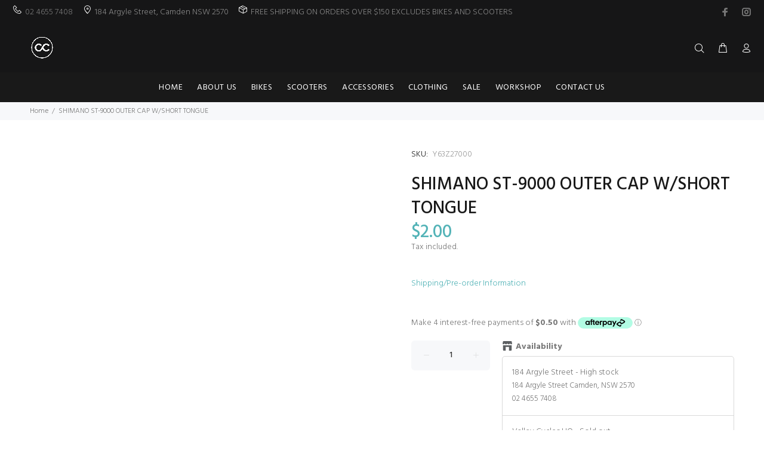

--- FILE ---
content_type: text/html; charset=utf-8
request_url: https://www.camdencycles.com.au/products/shimano-st-9000-outer-cap-w-short-tongue
body_size: 44795
content:
<!doctype html>
<!--[if IE 9]> <html class="ie9 no-js" lang="en"> <![endif]-->
<!--[if (gt IE 9)|!(IE)]><!--> <html class="no-js" lang="en"> <!--<![endif]-->
<head>
  <!-- Basic page needs ================================================== -->
  <meta charset="utf-8">
  <!--[if IE]><meta http-equiv="X-UA-Compatible" content="IE=edge,chrome=1"><![endif]-->
  <meta name="viewport" content="width=device-width,initial-scale=1">
  <meta name="theme-color" content="#53b3b7">
  <meta name="keywords" content="Shopify Template" />
  <meta name="author" content="p-themes">
  <link rel="canonical" href="https://www.camdencycles.com.au/products/shimano-st-9000-outer-cap-w-short-tongue"><!-- Title and description ================================================== --><title>SHIMANO ST-9000 OUTER CAP W/SHORT TONGUE
&ndash; Camden Cycles
</title><!-- Social meta ================================================== --><!-- /snippets/social-meta-tags.liquid -->




<meta property="og:site_name" content="Camden Cycles">
<meta property="og:url" content="https://www.camdencycles.com.au/products/shimano-st-9000-outer-cap-w-short-tongue">
<meta property="og:title" content="SHIMANO ST-9000 OUTER CAP W/SHORT TONGUE">
<meta property="og:type" content="product">
<meta property="og:description" content="Camden Cycles">

  <meta property="og:price:amount" content="2.00">
  <meta property="og:price:currency" content="AUD">





<meta name="twitter:card" content="summary_large_image">
<meta name="twitter:title" content="SHIMANO ST-9000 OUTER CAP W/SHORT TONGUE">
<meta name="twitter:description" content="Camden Cycles">
<!-- Helpers ================================================== -->

  <!-- CSS ================================================== --><link href="https://fonts.googleapis.com/css?family=Hind:100,200,300,400,500,600,700,800,900" rel="stylesheet" defer>
<link href="//www.camdencycles.com.au/cdn/shop/t/2/assets/theme.css?v=117771119463262680461717476884" rel="stylesheet" type="text/css" media="all" />

<script src="//www.camdencycles.com.au/cdn/shop/t/2/assets/jquery.min.js?v=146653844047132007351685056673" defer="defer"></script><!-- Header hook for plugins ================================================== -->
  <script>
  const boostSDAssetFileURL = "\/\/www.camdencycles.com.au\/cdn\/shop\/t\/2\/assets\/boost_sd_assets_file_url.gif?v=1391";
  window.boostSDAssetFileURL = boostSDAssetFileURL;

  if (window.boostSDAppConfig) {
    window.boostSDAppConfig.generalSettings.custom_js_asset_url = "//www.camdencycles.com.au/cdn/shop/t/2/assets/boost-sd-custom.js?v=160962118398746674481690953227";
    window.boostSDAppConfig.generalSettings.custom_css_asset_url = "//www.camdencycles.com.au/cdn/shop/t/2/assets/boost-sd-custom.css?v=72809539502277619291690953227";
  }

  
</script>

    <script>window.performance && window.performance.mark && window.performance.mark('shopify.content_for_header.start');</script><meta name="facebook-domain-verification" content="e5v9pjoeu2znxhvicsp5j90ubqte9s">
<meta name="google-site-verification" content="pGHE6TVABScRyHQ_ZhnY_Lp0M9Jz6nGruGgMuYXk-ws">
<meta id="shopify-digital-wallet" name="shopify-digital-wallet" content="/76643827990/digital_wallets/dialog">
<meta name="shopify-checkout-api-token" content="c30cba49e210d76cd66cd897aacc9867">
<meta id="in-context-paypal-metadata" data-shop-id="76643827990" data-venmo-supported="false" data-environment="production" data-locale="en_US" data-paypal-v4="true" data-currency="AUD">
<link rel="alternate" type="application/json+oembed" href="https://www.camdencycles.com.au/products/shimano-st-9000-outer-cap-w-short-tongue.oembed">
<script async="async" src="/checkouts/internal/preloads.js?locale=en-AU"></script>
<link rel="preconnect" href="https://shop.app" crossorigin="anonymous">
<script async="async" src="https://shop.app/checkouts/internal/preloads.js?locale=en-AU&shop_id=76643827990" crossorigin="anonymous"></script>
<script id="apple-pay-shop-capabilities" type="application/json">{"shopId":76643827990,"countryCode":"AU","currencyCode":"AUD","merchantCapabilities":["supports3DS"],"merchantId":"gid:\/\/shopify\/Shop\/76643827990","merchantName":"Camden Cycles","requiredBillingContactFields":["postalAddress","email","phone"],"requiredShippingContactFields":["postalAddress","email","phone"],"shippingType":"shipping","supportedNetworks":["visa","masterCard","amex","jcb"],"total":{"type":"pending","label":"Camden Cycles","amount":"1.00"},"shopifyPaymentsEnabled":true,"supportsSubscriptions":true}</script>
<script id="shopify-features" type="application/json">{"accessToken":"c30cba49e210d76cd66cd897aacc9867","betas":["rich-media-storefront-analytics"],"domain":"www.camdencycles.com.au","predictiveSearch":true,"shopId":76643827990,"locale":"en"}</script>
<script>var Shopify = Shopify || {};
Shopify.shop = "e2054b.myshopify.com";
Shopify.locale = "en";
Shopify.currency = {"active":"AUD","rate":"1.0"};
Shopify.country = "AU";
Shopify.theme = {"name":"Install-me-wokiee-v-2-3-1-shopify-2-0","id":150410297622,"schema_name":"Wokiee","schema_version":"2.3.1 shopify 2.0","theme_store_id":null,"role":"main"};
Shopify.theme.handle = "null";
Shopify.theme.style = {"id":null,"handle":null};
Shopify.cdnHost = "www.camdencycles.com.au/cdn";
Shopify.routes = Shopify.routes || {};
Shopify.routes.root = "/";</script>
<script type="module">!function(o){(o.Shopify=o.Shopify||{}).modules=!0}(window);</script>
<script>!function(o){function n(){var o=[];function n(){o.push(Array.prototype.slice.apply(arguments))}return n.q=o,n}var t=o.Shopify=o.Shopify||{};t.loadFeatures=n(),t.autoloadFeatures=n()}(window);</script>
<script>
  window.ShopifyPay = window.ShopifyPay || {};
  window.ShopifyPay.apiHost = "shop.app\/pay";
  window.ShopifyPay.redirectState = null;
</script>
<script id="shop-js-analytics" type="application/json">{"pageType":"product"}</script>
<script defer="defer" async type="module" src="//www.camdencycles.com.au/cdn/shopifycloud/shop-js/modules/v2/client.init-shop-cart-sync_BT-GjEfc.en.esm.js"></script>
<script defer="defer" async type="module" src="//www.camdencycles.com.au/cdn/shopifycloud/shop-js/modules/v2/chunk.common_D58fp_Oc.esm.js"></script>
<script defer="defer" async type="module" src="//www.camdencycles.com.au/cdn/shopifycloud/shop-js/modules/v2/chunk.modal_xMitdFEc.esm.js"></script>
<script type="module">
  await import("//www.camdencycles.com.au/cdn/shopifycloud/shop-js/modules/v2/client.init-shop-cart-sync_BT-GjEfc.en.esm.js");
await import("//www.camdencycles.com.au/cdn/shopifycloud/shop-js/modules/v2/chunk.common_D58fp_Oc.esm.js");
await import("//www.camdencycles.com.au/cdn/shopifycloud/shop-js/modules/v2/chunk.modal_xMitdFEc.esm.js");

  window.Shopify.SignInWithShop?.initShopCartSync?.({"fedCMEnabled":true,"windoidEnabled":true});

</script>
<script>
  window.Shopify = window.Shopify || {};
  if (!window.Shopify.featureAssets) window.Shopify.featureAssets = {};
  window.Shopify.featureAssets['shop-js'] = {"shop-cart-sync":["modules/v2/client.shop-cart-sync_DZOKe7Ll.en.esm.js","modules/v2/chunk.common_D58fp_Oc.esm.js","modules/v2/chunk.modal_xMitdFEc.esm.js"],"init-fed-cm":["modules/v2/client.init-fed-cm_B6oLuCjv.en.esm.js","modules/v2/chunk.common_D58fp_Oc.esm.js","modules/v2/chunk.modal_xMitdFEc.esm.js"],"shop-cash-offers":["modules/v2/client.shop-cash-offers_D2sdYoxE.en.esm.js","modules/v2/chunk.common_D58fp_Oc.esm.js","modules/v2/chunk.modal_xMitdFEc.esm.js"],"shop-login-button":["modules/v2/client.shop-login-button_QeVjl5Y3.en.esm.js","modules/v2/chunk.common_D58fp_Oc.esm.js","modules/v2/chunk.modal_xMitdFEc.esm.js"],"pay-button":["modules/v2/client.pay-button_DXTOsIq6.en.esm.js","modules/v2/chunk.common_D58fp_Oc.esm.js","modules/v2/chunk.modal_xMitdFEc.esm.js"],"shop-button":["modules/v2/client.shop-button_DQZHx9pm.en.esm.js","modules/v2/chunk.common_D58fp_Oc.esm.js","modules/v2/chunk.modal_xMitdFEc.esm.js"],"avatar":["modules/v2/client.avatar_BTnouDA3.en.esm.js"],"init-windoid":["modules/v2/client.init-windoid_CR1B-cfM.en.esm.js","modules/v2/chunk.common_D58fp_Oc.esm.js","modules/v2/chunk.modal_xMitdFEc.esm.js"],"init-shop-for-new-customer-accounts":["modules/v2/client.init-shop-for-new-customer-accounts_C_vY_xzh.en.esm.js","modules/v2/client.shop-login-button_QeVjl5Y3.en.esm.js","modules/v2/chunk.common_D58fp_Oc.esm.js","modules/v2/chunk.modal_xMitdFEc.esm.js"],"init-shop-email-lookup-coordinator":["modules/v2/client.init-shop-email-lookup-coordinator_BI7n9ZSv.en.esm.js","modules/v2/chunk.common_D58fp_Oc.esm.js","modules/v2/chunk.modal_xMitdFEc.esm.js"],"init-shop-cart-sync":["modules/v2/client.init-shop-cart-sync_BT-GjEfc.en.esm.js","modules/v2/chunk.common_D58fp_Oc.esm.js","modules/v2/chunk.modal_xMitdFEc.esm.js"],"shop-toast-manager":["modules/v2/client.shop-toast-manager_DiYdP3xc.en.esm.js","modules/v2/chunk.common_D58fp_Oc.esm.js","modules/v2/chunk.modal_xMitdFEc.esm.js"],"init-customer-accounts":["modules/v2/client.init-customer-accounts_D9ZNqS-Q.en.esm.js","modules/v2/client.shop-login-button_QeVjl5Y3.en.esm.js","modules/v2/chunk.common_D58fp_Oc.esm.js","modules/v2/chunk.modal_xMitdFEc.esm.js"],"init-customer-accounts-sign-up":["modules/v2/client.init-customer-accounts-sign-up_iGw4briv.en.esm.js","modules/v2/client.shop-login-button_QeVjl5Y3.en.esm.js","modules/v2/chunk.common_D58fp_Oc.esm.js","modules/v2/chunk.modal_xMitdFEc.esm.js"],"shop-follow-button":["modules/v2/client.shop-follow-button_CqMgW2wH.en.esm.js","modules/v2/chunk.common_D58fp_Oc.esm.js","modules/v2/chunk.modal_xMitdFEc.esm.js"],"checkout-modal":["modules/v2/client.checkout-modal_xHeaAweL.en.esm.js","modules/v2/chunk.common_D58fp_Oc.esm.js","modules/v2/chunk.modal_xMitdFEc.esm.js"],"shop-login":["modules/v2/client.shop-login_D91U-Q7h.en.esm.js","modules/v2/chunk.common_D58fp_Oc.esm.js","modules/v2/chunk.modal_xMitdFEc.esm.js"],"lead-capture":["modules/v2/client.lead-capture_BJmE1dJe.en.esm.js","modules/v2/chunk.common_D58fp_Oc.esm.js","modules/v2/chunk.modal_xMitdFEc.esm.js"],"payment-terms":["modules/v2/client.payment-terms_Ci9AEqFq.en.esm.js","modules/v2/chunk.common_D58fp_Oc.esm.js","modules/v2/chunk.modal_xMitdFEc.esm.js"]};
</script>
<script>(function() {
  var isLoaded = false;
  function asyncLoad() {
    if (isLoaded) return;
    isLoaded = true;
    var urls = ["\/\/cdn.shopify.com\/proxy\/7e302c3c525c4e79bd62ed42f93213e8d3ff3b4823aa2caa2fe1f52e03f0ad22\/cdn.shopify.com\/s\/files\/1\/0766\/4382\/7990\/t\/2\/assets\/nerdy_form_init.js?v=1695076618\u0026shop=e2054b.myshopify.com\u0026sp-cache-control=cHVibGljLCBtYXgtYWdlPTkwMA"];
    for (var i = 0; i < urls.length; i++) {
      var s = document.createElement('script');
      s.type = 'text/javascript';
      s.async = true;
      s.src = urls[i];
      var x = document.getElementsByTagName('script')[0];
      x.parentNode.insertBefore(s, x);
    }
  };
  if(window.attachEvent) {
    window.attachEvent('onload', asyncLoad);
  } else {
    window.addEventListener('load', asyncLoad, false);
  }
})();</script>
<script id="__st">var __st={"a":76643827990,"offset":39600,"reqid":"a55d36b6-8686-4c4c-b97b-684e6a4c3ee5-1769524955","pageurl":"www.camdencycles.com.au\/products\/shimano-st-9000-outer-cap-w-short-tongue","u":"0455d62a6549","p":"product","rtyp":"product","rid":8549798576406};</script>
<script>window.ShopifyPaypalV4VisibilityTracking = true;</script>
<script id="captcha-bootstrap">!function(){'use strict';const t='contact',e='account',n='new_comment',o=[[t,t],['blogs',n],['comments',n],[t,'customer']],c=[[e,'customer_login'],[e,'guest_login'],[e,'recover_customer_password'],[e,'create_customer']],r=t=>t.map((([t,e])=>`form[action*='/${t}']:not([data-nocaptcha='true']) input[name='form_type'][value='${e}']`)).join(','),a=t=>()=>t?[...document.querySelectorAll(t)].map((t=>t.form)):[];function s(){const t=[...o],e=r(t);return a(e)}const i='password',u='form_key',d=['recaptcha-v3-token','g-recaptcha-response','h-captcha-response',i],f=()=>{try{return window.sessionStorage}catch{return}},m='__shopify_v',_=t=>t.elements[u];function p(t,e,n=!1){try{const o=window.sessionStorage,c=JSON.parse(o.getItem(e)),{data:r}=function(t){const{data:e,action:n}=t;return t[m]||n?{data:e,action:n}:{data:t,action:n}}(c);for(const[e,n]of Object.entries(r))t.elements[e]&&(t.elements[e].value=n);n&&o.removeItem(e)}catch(o){console.error('form repopulation failed',{error:o})}}const l='form_type',E='cptcha';function T(t){t.dataset[E]=!0}const w=window,h=w.document,L='Shopify',v='ce_forms',y='captcha';let A=!1;((t,e)=>{const n=(g='f06e6c50-85a8-45c8-87d0-21a2b65856fe',I='https://cdn.shopify.com/shopifycloud/storefront-forms-hcaptcha/ce_storefront_forms_captcha_hcaptcha.v1.5.2.iife.js',D={infoText:'Protected by hCaptcha',privacyText:'Privacy',termsText:'Terms'},(t,e,n)=>{const o=w[L][v],c=o.bindForm;if(c)return c(t,g,e,D).then(n);var r;o.q.push([[t,g,e,D],n]),r=I,A||(h.body.append(Object.assign(h.createElement('script'),{id:'captcha-provider',async:!0,src:r})),A=!0)});var g,I,D;w[L]=w[L]||{},w[L][v]=w[L][v]||{},w[L][v].q=[],w[L][y]=w[L][y]||{},w[L][y].protect=function(t,e){n(t,void 0,e),T(t)},Object.freeze(w[L][y]),function(t,e,n,w,h,L){const[v,y,A,g]=function(t,e,n){const i=e?o:[],u=t?c:[],d=[...i,...u],f=r(d),m=r(i),_=r(d.filter((([t,e])=>n.includes(e))));return[a(f),a(m),a(_),s()]}(w,h,L),I=t=>{const e=t.target;return e instanceof HTMLFormElement?e:e&&e.form},D=t=>v().includes(t);t.addEventListener('submit',(t=>{const e=I(t);if(!e)return;const n=D(e)&&!e.dataset.hcaptchaBound&&!e.dataset.recaptchaBound,o=_(e),c=g().includes(e)&&(!o||!o.value);(n||c)&&t.preventDefault(),c&&!n&&(function(t){try{if(!f())return;!function(t){const e=f();if(!e)return;const n=_(t);if(!n)return;const o=n.value;o&&e.removeItem(o)}(t);const e=Array.from(Array(32),(()=>Math.random().toString(36)[2])).join('');!function(t,e){_(t)||t.append(Object.assign(document.createElement('input'),{type:'hidden',name:u})),t.elements[u].value=e}(t,e),function(t,e){const n=f();if(!n)return;const o=[...t.querySelectorAll(`input[type='${i}']`)].map((({name:t})=>t)),c=[...d,...o],r={};for(const[a,s]of new FormData(t).entries())c.includes(a)||(r[a]=s);n.setItem(e,JSON.stringify({[m]:1,action:t.action,data:r}))}(t,e)}catch(e){console.error('failed to persist form',e)}}(e),e.submit())}));const S=(t,e)=>{t&&!t.dataset[E]&&(n(t,e.some((e=>e===t))),T(t))};for(const o of['focusin','change'])t.addEventListener(o,(t=>{const e=I(t);D(e)&&S(e,y())}));const B=e.get('form_key'),M=e.get(l),P=B&&M;t.addEventListener('DOMContentLoaded',(()=>{const t=y();if(P)for(const e of t)e.elements[l].value===M&&p(e,B);[...new Set([...A(),...v().filter((t=>'true'===t.dataset.shopifyCaptcha))])].forEach((e=>S(e,t)))}))}(h,new URLSearchParams(w.location.search),n,t,e,['guest_login'])})(!0,!0)}();</script>
<script integrity="sha256-4kQ18oKyAcykRKYeNunJcIwy7WH5gtpwJnB7kiuLZ1E=" data-source-attribution="shopify.loadfeatures" defer="defer" src="//www.camdencycles.com.au/cdn/shopifycloud/storefront/assets/storefront/load_feature-a0a9edcb.js" crossorigin="anonymous"></script>
<script crossorigin="anonymous" defer="defer" src="//www.camdencycles.com.au/cdn/shopifycloud/storefront/assets/shopify_pay/storefront-65b4c6d7.js?v=20250812"></script>
<script data-source-attribution="shopify.dynamic_checkout.dynamic.init">var Shopify=Shopify||{};Shopify.PaymentButton=Shopify.PaymentButton||{isStorefrontPortableWallets:!0,init:function(){window.Shopify.PaymentButton.init=function(){};var t=document.createElement("script");t.src="https://www.camdencycles.com.au/cdn/shopifycloud/portable-wallets/latest/portable-wallets.en.js",t.type="module",document.head.appendChild(t)}};
</script>
<script data-source-attribution="shopify.dynamic_checkout.buyer_consent">
  function portableWalletsHideBuyerConsent(e){var t=document.getElementById("shopify-buyer-consent"),n=document.getElementById("shopify-subscription-policy-button");t&&n&&(t.classList.add("hidden"),t.setAttribute("aria-hidden","true"),n.removeEventListener("click",e))}function portableWalletsShowBuyerConsent(e){var t=document.getElementById("shopify-buyer-consent"),n=document.getElementById("shopify-subscription-policy-button");t&&n&&(t.classList.remove("hidden"),t.removeAttribute("aria-hidden"),n.addEventListener("click",e))}window.Shopify?.PaymentButton&&(window.Shopify.PaymentButton.hideBuyerConsent=portableWalletsHideBuyerConsent,window.Shopify.PaymentButton.showBuyerConsent=portableWalletsShowBuyerConsent);
</script>
<script data-source-attribution="shopify.dynamic_checkout.cart.bootstrap">document.addEventListener("DOMContentLoaded",(function(){function t(){return document.querySelector("shopify-accelerated-checkout-cart, shopify-accelerated-checkout")}if(t())Shopify.PaymentButton.init();else{new MutationObserver((function(e,n){t()&&(Shopify.PaymentButton.init(),n.disconnect())})).observe(document.body,{childList:!0,subtree:!0})}}));
</script>
<link id="shopify-accelerated-checkout-styles" rel="stylesheet" media="screen" href="https://www.camdencycles.com.au/cdn/shopifycloud/portable-wallets/latest/accelerated-checkout-backwards-compat.css" crossorigin="anonymous">
<style id="shopify-accelerated-checkout-cart">
        #shopify-buyer-consent {
  margin-top: 1em;
  display: inline-block;
  width: 100%;
}

#shopify-buyer-consent.hidden {
  display: none;
}

#shopify-subscription-policy-button {
  background: none;
  border: none;
  padding: 0;
  text-decoration: underline;
  font-size: inherit;
  cursor: pointer;
}

#shopify-subscription-policy-button::before {
  box-shadow: none;
}

      </style>
<script id="sections-script" data-sections="promo-fixed" defer="defer" src="//www.camdencycles.com.au/cdn/shop/t/2/compiled_assets/scripts.js?v=1391"></script>
<script>window.performance && window.performance.mark && window.performance.mark('shopify.content_for_header.end');</script>
  <!-- /Header hook for plugins ================================================== --><style>
    .tt-flbtn.disabled{
    opacity: 0.3;
    }
  </style>

<script src="https://cdn.shopify.com/s/files/1/0766/4382/7990/t/2/assets/nerdy_form_widget.js?v=1695076616" defer="defer"></script>

<!-- BEGIN app block: shopify://apps/multi-location-inv/blocks/app-embed/982328e1-99f7-4a7e-8266-6aed71bf0021 -->


  
    <script src="https://cdn.shopify.com/extensions/019be161-3f1a-74f4-8ee1-1259a3f10fbc/inventory-info-theme-exrtensions-181/assets/common.bundle.js"></script>
  

<style>
  .iia-icon svg{height:18px;width:18px}.iia-disabled-button{pointer-events:none}.iia-hidden {display: none;}
</style>
<script>
      window.inventoryInfo = window.inventoryInfo || {};
      window.inventoryInfo.shop = window.inventoryInfo.shop || {};
      window.inventoryInfo.shop.shopifyDomain = 'e2054b.myshopify.com';
      window.inventoryInfo.shop.locale = 'en';
      window.inventoryInfo.pageType = 'product';
      
        window.inventoryInfo.settings = {"onBoarding":{"theme":{"themeSelectionStep":{"complete":true,"data":{"themeId":"176074227990"}},"appEmbedStep":{"skipped":true},"appBlockStep":{"skipped":true},"productPageStep":{"skipped":true},"dismissed":true}},"uiEnabled":true,"threshold":true,"stockMessageRules":[{"operator":"<=","qty":0,"msg":"{{location-name}} - {{threshold-message}}","threshold":"Sold out","titleMsg":"<span class='iiaLocation' style='font-weight: normal; color: #000000'>Seaside Market</span> - <span class='iiaStockThreshold' >Sold out</span>"},{"operator":"<=","qty":3,"msg":"{{location-name}} - {{threshold-message}}","threshold":"Low stock","titleMsg":"<span class='iiaLocation' style='font-weight: normal; color: #000000'>Highland Grocery</span> - <span class='iiaStockThreshold' >Low stock</span>"},{"operator":">=","qty":4,"msg":"{{location-name}} - {{threshold-message}}","threshold":"High stock","titleMsg":"<span class='iiaLocation' style='font-weight: normal; color: #000000'>City Centre Plaza</span> - <span class='iiaStockThreshold' >High stock</span>"}]};
        
      
      
</script>


  
 

 


  <script> 
      window.inventoryInfo = window.inventoryInfo || {};
      window.inventoryInfo.product = window.inventoryInfo.product || {}
      window.inventoryInfo.product.title = "SHIMANO ST-9000 OUTER CAP W/SHORT TONGUE";
      window.inventoryInfo.product.handle = "shimano-st-9000-outer-cap-w-short-tongue";
      window.inventoryInfo.product.id = 8549798576406;
      window.inventoryInfo.product.selectedVairant = 46136650826006;
      window.inventoryInfo.product.defaultVariantOnly = true
      window.inventoryInfo.markets = window.inventoryInfo.markets || {};
      window.inventoryInfo.markets.isoCode = 'AU';
      window.inventoryInfo.product.variants = window.inventoryInfo.product.variants || []; 
      
          window.inventoryInfo.product.variants.push({id:46136650826006, 
                                                      title:"Default Title", 
                                                      available:true,
                                                      incoming: false,
                                                      incomingDate: null
                                                     });
      
       
    </script>

    


 
 
    
      <script src="https://cdn.shopify.com/extensions/019be161-3f1a-74f4-8ee1-1259a3f10fbc/inventory-info-theme-exrtensions-181/assets/main.bundle.js"></script>
    

<!-- END app block --><link href="https://monorail-edge.shopifysvc.com" rel="dns-prefetch">
<script>(function(){if ("sendBeacon" in navigator && "performance" in window) {try {var session_token_from_headers = performance.getEntriesByType('navigation')[0].serverTiming.find(x => x.name == '_s').description;} catch {var session_token_from_headers = undefined;}var session_cookie_matches = document.cookie.match(/_shopify_s=([^;]*)/);var session_token_from_cookie = session_cookie_matches && session_cookie_matches.length === 2 ? session_cookie_matches[1] : "";var session_token = session_token_from_headers || session_token_from_cookie || "";function handle_abandonment_event(e) {var entries = performance.getEntries().filter(function(entry) {return /monorail-edge.shopifysvc.com/.test(entry.name);});if (!window.abandonment_tracked && entries.length === 0) {window.abandonment_tracked = true;var currentMs = Date.now();var navigation_start = performance.timing.navigationStart;var payload = {shop_id: 76643827990,url: window.location.href,navigation_start,duration: currentMs - navigation_start,session_token,page_type: "product"};window.navigator.sendBeacon("https://monorail-edge.shopifysvc.com/v1/produce", JSON.stringify({schema_id: "online_store_buyer_site_abandonment/1.1",payload: payload,metadata: {event_created_at_ms: currentMs,event_sent_at_ms: currentMs}}));}}window.addEventListener('pagehide', handle_abandonment_event);}}());</script>
<script id="web-pixels-manager-setup">(function e(e,d,r,n,o){if(void 0===o&&(o={}),!Boolean(null===(a=null===(i=window.Shopify)||void 0===i?void 0:i.analytics)||void 0===a?void 0:a.replayQueue)){var i,a;window.Shopify=window.Shopify||{};var t=window.Shopify;t.analytics=t.analytics||{};var s=t.analytics;s.replayQueue=[],s.publish=function(e,d,r){return s.replayQueue.push([e,d,r]),!0};try{self.performance.mark("wpm:start")}catch(e){}var l=function(){var e={modern:/Edge?\/(1{2}[4-9]|1[2-9]\d|[2-9]\d{2}|\d{4,})\.\d+(\.\d+|)|Firefox\/(1{2}[4-9]|1[2-9]\d|[2-9]\d{2}|\d{4,})\.\d+(\.\d+|)|Chrom(ium|e)\/(9{2}|\d{3,})\.\d+(\.\d+|)|(Maci|X1{2}).+ Version\/(15\.\d+|(1[6-9]|[2-9]\d|\d{3,})\.\d+)([,.]\d+|)( \(\w+\)|)( Mobile\/\w+|) Safari\/|Chrome.+OPR\/(9{2}|\d{3,})\.\d+\.\d+|(CPU[ +]OS|iPhone[ +]OS|CPU[ +]iPhone|CPU IPhone OS|CPU iPad OS)[ +]+(15[._]\d+|(1[6-9]|[2-9]\d|\d{3,})[._]\d+)([._]\d+|)|Android:?[ /-](13[3-9]|1[4-9]\d|[2-9]\d{2}|\d{4,})(\.\d+|)(\.\d+|)|Android.+Firefox\/(13[5-9]|1[4-9]\d|[2-9]\d{2}|\d{4,})\.\d+(\.\d+|)|Android.+Chrom(ium|e)\/(13[3-9]|1[4-9]\d|[2-9]\d{2}|\d{4,})\.\d+(\.\d+|)|SamsungBrowser\/([2-9]\d|\d{3,})\.\d+/,legacy:/Edge?\/(1[6-9]|[2-9]\d|\d{3,})\.\d+(\.\d+|)|Firefox\/(5[4-9]|[6-9]\d|\d{3,})\.\d+(\.\d+|)|Chrom(ium|e)\/(5[1-9]|[6-9]\d|\d{3,})\.\d+(\.\d+|)([\d.]+$|.*Safari\/(?![\d.]+ Edge\/[\d.]+$))|(Maci|X1{2}).+ Version\/(10\.\d+|(1[1-9]|[2-9]\d|\d{3,})\.\d+)([,.]\d+|)( \(\w+\)|)( Mobile\/\w+|) Safari\/|Chrome.+OPR\/(3[89]|[4-9]\d|\d{3,})\.\d+\.\d+|(CPU[ +]OS|iPhone[ +]OS|CPU[ +]iPhone|CPU IPhone OS|CPU iPad OS)[ +]+(10[._]\d+|(1[1-9]|[2-9]\d|\d{3,})[._]\d+)([._]\d+|)|Android:?[ /-](13[3-9]|1[4-9]\d|[2-9]\d{2}|\d{4,})(\.\d+|)(\.\d+|)|Mobile Safari.+OPR\/([89]\d|\d{3,})\.\d+\.\d+|Android.+Firefox\/(13[5-9]|1[4-9]\d|[2-9]\d{2}|\d{4,})\.\d+(\.\d+|)|Android.+Chrom(ium|e)\/(13[3-9]|1[4-9]\d|[2-9]\d{2}|\d{4,})\.\d+(\.\d+|)|Android.+(UC? ?Browser|UCWEB|U3)[ /]?(15\.([5-9]|\d{2,})|(1[6-9]|[2-9]\d|\d{3,})\.\d+)\.\d+|SamsungBrowser\/(5\.\d+|([6-9]|\d{2,})\.\d+)|Android.+MQ{2}Browser\/(14(\.(9|\d{2,})|)|(1[5-9]|[2-9]\d|\d{3,})(\.\d+|))(\.\d+|)|K[Aa][Ii]OS\/(3\.\d+|([4-9]|\d{2,})\.\d+)(\.\d+|)/},d=e.modern,r=e.legacy,n=navigator.userAgent;return n.match(d)?"modern":n.match(r)?"legacy":"unknown"}(),u="modern"===l?"modern":"legacy",c=(null!=n?n:{modern:"",legacy:""})[u],f=function(e){return[e.baseUrl,"/wpm","/b",e.hashVersion,"modern"===e.buildTarget?"m":"l",".js"].join("")}({baseUrl:d,hashVersion:r,buildTarget:u}),m=function(e){var d=e.version,r=e.bundleTarget,n=e.surface,o=e.pageUrl,i=e.monorailEndpoint;return{emit:function(e){var a=e.status,t=e.errorMsg,s=(new Date).getTime(),l=JSON.stringify({metadata:{event_sent_at_ms:s},events:[{schema_id:"web_pixels_manager_load/3.1",payload:{version:d,bundle_target:r,page_url:o,status:a,surface:n,error_msg:t},metadata:{event_created_at_ms:s}}]});if(!i)return console&&console.warn&&console.warn("[Web Pixels Manager] No Monorail endpoint provided, skipping logging."),!1;try{return self.navigator.sendBeacon.bind(self.navigator)(i,l)}catch(e){}var u=new XMLHttpRequest;try{return u.open("POST",i,!0),u.setRequestHeader("Content-Type","text/plain"),u.send(l),!0}catch(e){return console&&console.warn&&console.warn("[Web Pixels Manager] Got an unhandled error while logging to Monorail."),!1}}}}({version:r,bundleTarget:l,surface:e.surface,pageUrl:self.location.href,monorailEndpoint:e.monorailEndpoint});try{o.browserTarget=l,function(e){var d=e.src,r=e.async,n=void 0===r||r,o=e.onload,i=e.onerror,a=e.sri,t=e.scriptDataAttributes,s=void 0===t?{}:t,l=document.createElement("script"),u=document.querySelector("head"),c=document.querySelector("body");if(l.async=n,l.src=d,a&&(l.integrity=a,l.crossOrigin="anonymous"),s)for(var f in s)if(Object.prototype.hasOwnProperty.call(s,f))try{l.dataset[f]=s[f]}catch(e){}if(o&&l.addEventListener("load",o),i&&l.addEventListener("error",i),u)u.appendChild(l);else{if(!c)throw new Error("Did not find a head or body element to append the script");c.appendChild(l)}}({src:f,async:!0,onload:function(){if(!function(){var e,d;return Boolean(null===(d=null===(e=window.Shopify)||void 0===e?void 0:e.analytics)||void 0===d?void 0:d.initialized)}()){var d=window.webPixelsManager.init(e)||void 0;if(d){var r=window.Shopify.analytics;r.replayQueue.forEach((function(e){var r=e[0],n=e[1],o=e[2];d.publishCustomEvent(r,n,o)})),r.replayQueue=[],r.publish=d.publishCustomEvent,r.visitor=d.visitor,r.initialized=!0}}},onerror:function(){return m.emit({status:"failed",errorMsg:"".concat(f," has failed to load")})},sri:function(e){var d=/^sha384-[A-Za-z0-9+/=]+$/;return"string"==typeof e&&d.test(e)}(c)?c:"",scriptDataAttributes:o}),m.emit({status:"loading"})}catch(e){m.emit({status:"failed",errorMsg:(null==e?void 0:e.message)||"Unknown error"})}}})({shopId: 76643827990,storefrontBaseUrl: "https://www.camdencycles.com.au",extensionsBaseUrl: "https://extensions.shopifycdn.com/cdn/shopifycloud/web-pixels-manager",monorailEndpoint: "https://monorail-edge.shopifysvc.com/unstable/produce_batch",surface: "storefront-renderer",enabledBetaFlags: ["2dca8a86"],webPixelsConfigList: [{"id":"755990806","configuration":"{\"config\":\"{\\\"pixel_id\\\":\\\"G-CJZLXNZGS5\\\",\\\"target_country\\\":\\\"AU\\\",\\\"gtag_events\\\":[{\\\"type\\\":\\\"begin_checkout\\\",\\\"action_label\\\":\\\"G-CJZLXNZGS5\\\"},{\\\"type\\\":\\\"search\\\",\\\"action_label\\\":\\\"G-CJZLXNZGS5\\\"},{\\\"type\\\":\\\"view_item\\\",\\\"action_label\\\":[\\\"G-CJZLXNZGS5\\\",\\\"MC-LQT7PM67KZ\\\"]},{\\\"type\\\":\\\"purchase\\\",\\\"action_label\\\":[\\\"G-CJZLXNZGS5\\\",\\\"MC-LQT7PM67KZ\\\"]},{\\\"type\\\":\\\"page_view\\\",\\\"action_label\\\":[\\\"G-CJZLXNZGS5\\\",\\\"MC-LQT7PM67KZ\\\"]},{\\\"type\\\":\\\"add_payment_info\\\",\\\"action_label\\\":\\\"G-CJZLXNZGS5\\\"},{\\\"type\\\":\\\"add_to_cart\\\",\\\"action_label\\\":\\\"G-CJZLXNZGS5\\\"}],\\\"enable_monitoring_mode\\\":false}\"}","eventPayloadVersion":"v1","runtimeContext":"OPEN","scriptVersion":"b2a88bafab3e21179ed38636efcd8a93","type":"APP","apiClientId":1780363,"privacyPurposes":[],"dataSharingAdjustments":{"protectedCustomerApprovalScopes":["read_customer_address","read_customer_email","read_customer_name","read_customer_personal_data","read_customer_phone"]}},{"id":"482279702","configuration":"{\"pixel_id\":\"1450498058856826\",\"pixel_type\":\"facebook_pixel\",\"metaapp_system_user_token\":\"-\"}","eventPayloadVersion":"v1","runtimeContext":"OPEN","scriptVersion":"ca16bc87fe92b6042fbaa3acc2fbdaa6","type":"APP","apiClientId":2329312,"privacyPurposes":["ANALYTICS","MARKETING","SALE_OF_DATA"],"dataSharingAdjustments":{"protectedCustomerApprovalScopes":["read_customer_address","read_customer_email","read_customer_name","read_customer_personal_data","read_customer_phone"]}},{"id":"shopify-app-pixel","configuration":"{}","eventPayloadVersion":"v1","runtimeContext":"STRICT","scriptVersion":"0450","apiClientId":"shopify-pixel","type":"APP","privacyPurposes":["ANALYTICS","MARKETING"]},{"id":"shopify-custom-pixel","eventPayloadVersion":"v1","runtimeContext":"LAX","scriptVersion":"0450","apiClientId":"shopify-pixel","type":"CUSTOM","privacyPurposes":["ANALYTICS","MARKETING"]}],isMerchantRequest: false,initData: {"shop":{"name":"Camden Cycles","paymentSettings":{"currencyCode":"AUD"},"myshopifyDomain":"e2054b.myshopify.com","countryCode":"AU","storefrontUrl":"https:\/\/www.camdencycles.com.au"},"customer":null,"cart":null,"checkout":null,"productVariants":[{"price":{"amount":2.0,"currencyCode":"AUD"},"product":{"title":"SHIMANO ST-9000 OUTER CAP W\/SHORT TONGUE","vendor":"SHIMANO","id":"8549798576406","untranslatedTitle":"SHIMANO ST-9000 OUTER CAP W\/SHORT TONGUE","url":"\/products\/shimano-st-9000-outer-cap-w-short-tongue","type":"BIKE HARD GOODS \u003e\u003e CABLES"},"id":"46136650826006","image":null,"sku":"Y63Z27000","title":"Default Title","untranslatedTitle":"Default Title"}],"purchasingCompany":null},},"https://www.camdencycles.com.au/cdn","fcfee988w5aeb613cpc8e4bc33m6693e112",{"modern":"","legacy":""},{"shopId":"76643827990","storefrontBaseUrl":"https:\/\/www.camdencycles.com.au","extensionBaseUrl":"https:\/\/extensions.shopifycdn.com\/cdn\/shopifycloud\/web-pixels-manager","surface":"storefront-renderer","enabledBetaFlags":"[\"2dca8a86\"]","isMerchantRequest":"false","hashVersion":"fcfee988w5aeb613cpc8e4bc33m6693e112","publish":"custom","events":"[[\"page_viewed\",{}],[\"product_viewed\",{\"productVariant\":{\"price\":{\"amount\":2.0,\"currencyCode\":\"AUD\"},\"product\":{\"title\":\"SHIMANO ST-9000 OUTER CAP W\/SHORT TONGUE\",\"vendor\":\"SHIMANO\",\"id\":\"8549798576406\",\"untranslatedTitle\":\"SHIMANO ST-9000 OUTER CAP W\/SHORT TONGUE\",\"url\":\"\/products\/shimano-st-9000-outer-cap-w-short-tongue\",\"type\":\"BIKE HARD GOODS \u003e\u003e CABLES\"},\"id\":\"46136650826006\",\"image\":null,\"sku\":\"Y63Z27000\",\"title\":\"Default Title\",\"untranslatedTitle\":\"Default Title\"}}]]"});</script><script>
  window.ShopifyAnalytics = window.ShopifyAnalytics || {};
  window.ShopifyAnalytics.meta = window.ShopifyAnalytics.meta || {};
  window.ShopifyAnalytics.meta.currency = 'AUD';
  var meta = {"product":{"id":8549798576406,"gid":"gid:\/\/shopify\/Product\/8549798576406","vendor":"SHIMANO","type":"BIKE HARD GOODS \u003e\u003e CABLES","handle":"shimano-st-9000-outer-cap-w-short-tongue","variants":[{"id":46136650826006,"price":200,"name":"SHIMANO ST-9000 OUTER CAP W\/SHORT TONGUE","public_title":null,"sku":"Y63Z27000"}],"remote":false},"page":{"pageType":"product","resourceType":"product","resourceId":8549798576406,"requestId":"a55d36b6-8686-4c4c-b97b-684e6a4c3ee5-1769524955"}};
  for (var attr in meta) {
    window.ShopifyAnalytics.meta[attr] = meta[attr];
  }
</script>
<script class="analytics">
  (function () {
    var customDocumentWrite = function(content) {
      var jquery = null;

      if (window.jQuery) {
        jquery = window.jQuery;
      } else if (window.Checkout && window.Checkout.$) {
        jquery = window.Checkout.$;
      }

      if (jquery) {
        jquery('body').append(content);
      }
    };

    var hasLoggedConversion = function(token) {
      if (token) {
        return document.cookie.indexOf('loggedConversion=' + token) !== -1;
      }
      return false;
    }

    var setCookieIfConversion = function(token) {
      if (token) {
        var twoMonthsFromNow = new Date(Date.now());
        twoMonthsFromNow.setMonth(twoMonthsFromNow.getMonth() + 2);

        document.cookie = 'loggedConversion=' + token + '; expires=' + twoMonthsFromNow;
      }
    }

    var trekkie = window.ShopifyAnalytics.lib = window.trekkie = window.trekkie || [];
    if (trekkie.integrations) {
      return;
    }
    trekkie.methods = [
      'identify',
      'page',
      'ready',
      'track',
      'trackForm',
      'trackLink'
    ];
    trekkie.factory = function(method) {
      return function() {
        var args = Array.prototype.slice.call(arguments);
        args.unshift(method);
        trekkie.push(args);
        return trekkie;
      };
    };
    for (var i = 0; i < trekkie.methods.length; i++) {
      var key = trekkie.methods[i];
      trekkie[key] = trekkie.factory(key);
    }
    trekkie.load = function(config) {
      trekkie.config = config || {};
      trekkie.config.initialDocumentCookie = document.cookie;
      var first = document.getElementsByTagName('script')[0];
      var script = document.createElement('script');
      script.type = 'text/javascript';
      script.onerror = function(e) {
        var scriptFallback = document.createElement('script');
        scriptFallback.type = 'text/javascript';
        scriptFallback.onerror = function(error) {
                var Monorail = {
      produce: function produce(monorailDomain, schemaId, payload) {
        var currentMs = new Date().getTime();
        var event = {
          schema_id: schemaId,
          payload: payload,
          metadata: {
            event_created_at_ms: currentMs,
            event_sent_at_ms: currentMs
          }
        };
        return Monorail.sendRequest("https://" + monorailDomain + "/v1/produce", JSON.stringify(event));
      },
      sendRequest: function sendRequest(endpointUrl, payload) {
        // Try the sendBeacon API
        if (window && window.navigator && typeof window.navigator.sendBeacon === 'function' && typeof window.Blob === 'function' && !Monorail.isIos12()) {
          var blobData = new window.Blob([payload], {
            type: 'text/plain'
          });

          if (window.navigator.sendBeacon(endpointUrl, blobData)) {
            return true;
          } // sendBeacon was not successful

        } // XHR beacon

        var xhr = new XMLHttpRequest();

        try {
          xhr.open('POST', endpointUrl);
          xhr.setRequestHeader('Content-Type', 'text/plain');
          xhr.send(payload);
        } catch (e) {
          console.log(e);
        }

        return false;
      },
      isIos12: function isIos12() {
        return window.navigator.userAgent.lastIndexOf('iPhone; CPU iPhone OS 12_') !== -1 || window.navigator.userAgent.lastIndexOf('iPad; CPU OS 12_') !== -1;
      }
    };
    Monorail.produce('monorail-edge.shopifysvc.com',
      'trekkie_storefront_load_errors/1.1',
      {shop_id: 76643827990,
      theme_id: 150410297622,
      app_name: "storefront",
      context_url: window.location.href,
      source_url: "//www.camdencycles.com.au/cdn/s/trekkie.storefront.a804e9514e4efded663580eddd6991fcc12b5451.min.js"});

        };
        scriptFallback.async = true;
        scriptFallback.src = '//www.camdencycles.com.au/cdn/s/trekkie.storefront.a804e9514e4efded663580eddd6991fcc12b5451.min.js';
        first.parentNode.insertBefore(scriptFallback, first);
      };
      script.async = true;
      script.src = '//www.camdencycles.com.au/cdn/s/trekkie.storefront.a804e9514e4efded663580eddd6991fcc12b5451.min.js';
      first.parentNode.insertBefore(script, first);
    };
    trekkie.load(
      {"Trekkie":{"appName":"storefront","development":false,"defaultAttributes":{"shopId":76643827990,"isMerchantRequest":null,"themeId":150410297622,"themeCityHash":"13520298822171279977","contentLanguage":"en","currency":"AUD","eventMetadataId":"cbb17b4d-a379-47bc-81d6-1e351b24edda"},"isServerSideCookieWritingEnabled":true,"monorailRegion":"shop_domain","enabledBetaFlags":["65f19447"]},"Session Attribution":{},"S2S":{"facebookCapiEnabled":true,"source":"trekkie-storefront-renderer","apiClientId":580111}}
    );

    var loaded = false;
    trekkie.ready(function() {
      if (loaded) return;
      loaded = true;

      window.ShopifyAnalytics.lib = window.trekkie;

      var originalDocumentWrite = document.write;
      document.write = customDocumentWrite;
      try { window.ShopifyAnalytics.merchantGoogleAnalytics.call(this); } catch(error) {};
      document.write = originalDocumentWrite;

      window.ShopifyAnalytics.lib.page(null,{"pageType":"product","resourceType":"product","resourceId":8549798576406,"requestId":"a55d36b6-8686-4c4c-b97b-684e6a4c3ee5-1769524955","shopifyEmitted":true});

      var match = window.location.pathname.match(/checkouts\/(.+)\/(thank_you|post_purchase)/)
      var token = match? match[1]: undefined;
      if (!hasLoggedConversion(token)) {
        setCookieIfConversion(token);
        window.ShopifyAnalytics.lib.track("Viewed Product",{"currency":"AUD","variantId":46136650826006,"productId":8549798576406,"productGid":"gid:\/\/shopify\/Product\/8549798576406","name":"SHIMANO ST-9000 OUTER CAP W\/SHORT TONGUE","price":"2.00","sku":"Y63Z27000","brand":"SHIMANO","variant":null,"category":"BIKE HARD GOODS \u003e\u003e CABLES","nonInteraction":true,"remote":false},undefined,undefined,{"shopifyEmitted":true});
      window.ShopifyAnalytics.lib.track("monorail:\/\/trekkie_storefront_viewed_product\/1.1",{"currency":"AUD","variantId":46136650826006,"productId":8549798576406,"productGid":"gid:\/\/shopify\/Product\/8549798576406","name":"SHIMANO ST-9000 OUTER CAP W\/SHORT TONGUE","price":"2.00","sku":"Y63Z27000","brand":"SHIMANO","variant":null,"category":"BIKE HARD GOODS \u003e\u003e CABLES","nonInteraction":true,"remote":false,"referer":"https:\/\/www.camdencycles.com.au\/products\/shimano-st-9000-outer-cap-w-short-tongue"});
      }
    });


        var eventsListenerScript = document.createElement('script');
        eventsListenerScript.async = true;
        eventsListenerScript.src = "//www.camdencycles.com.au/cdn/shopifycloud/storefront/assets/shop_events_listener-3da45d37.js";
        document.getElementsByTagName('head')[0].appendChild(eventsListenerScript);

})();</script>
<script
  defer
  src="https://www.camdencycles.com.au/cdn/shopifycloud/perf-kit/shopify-perf-kit-3.0.4.min.js"
  data-application="storefront-renderer"
  data-shop-id="76643827990"
  data-render-region="gcp-us-east1"
  data-page-type="product"
  data-theme-instance-id="150410297622"
  data-theme-name="Wokiee"
  data-theme-version="2.3.1 shopify 2.0"
  data-monorail-region="shop_domain"
  data-resource-timing-sampling-rate="10"
  data-shs="true"
  data-shs-beacon="true"
  data-shs-export-with-fetch="true"
  data-shs-logs-sample-rate="1"
  data-shs-beacon-endpoint="https://www.camdencycles.com.au/api/collect"
></script>
</head>
<body class="pageproduct" 
      ><div id="shopify-section-show-helper" class="shopify-section"></div><div id="shopify-section-header-template" class="shopify-section"><header class="desctop-menu-large small-header"><nav class="panel-menu mobile-main-menu">
  <ul><li>
      <a href="/">HOME</a></li><li>
      <a href="/pages/about-us">ABOUT US</a><ul><li>
          <a href="/pages/meet-the-team">MEET THE TEAM</a></li></ul></li><li>
      <a href="/collections/bikes">BIKES</a><ul><li>
          <a href="/collections/bikes">BIKES</a><ul><li><a href="/collections/electric-bikes">ELECTRIC BIKES</a></li><li><a href="/collections/road-bikes">ROAD BIKES</a></li><li><a href="/collections/mountain-bikes">MOUNTAIN BIKES</a></li><li><a href="/collections/active-bikes">ACTIVE BIKES</a></li><li><a href="/collections/dirt-jumpers">DIRT JUMPERS</a></li><li><a href="/collections/gravel-bikes">GRAVEL BIKES</a></li><li><a href="/collections/bmx-bikes">BMX BIKES</a></li><li><a href="/collections/kids-bikes">KIDS BIKES</a></li><li><a href="/collections/specials">SPECIALS</a></li></ul></li><li>
          <a href="/collections/brands">BRANDS</a><ul><li><a href="/collections/specialized">SPECIALIZED</a></li><li><a href="/collections/giant">GIANT</a></li><li><a href="/collections/liv">LIV</a></li><li><a href="/collections/scott">SCOTT</a></li><li><a href="/collections/mongoose">MONGOOSE</a></li><li><a href="/collections/bmc">BMC</a></li><li><a href="/collections/cervelo">CERVELLO</a></li><li><a href="/collections/santa-cruz">SANTA CRUZ</a></li><li><a href="/collections/kink">KINK</a></li><li><a href="/collections/eastern">EASTERN</a></li><li><a href="/collections/gt">GT</a></li><li><a href="/collections/norco">NORCO</a></li></ul></li></ul></li><li>
      <a href="/collections/scooters">SCOOTERS</a></li><li>
      <a href="/pages/accessories">ACCESSORIES</a><ul><li>
          <a href="/collections/bike-accessories">BIKE ACCESSORIES</a><ul><li><a href="/collections/bottles-cages">BOTTLES & CAGES</a></li><li><a href="/collections/computer-gps">COMPUTER & GPS</a></li><li><a href="/collections/lights">LIGHTS</a></li><li><a href="/collections/grips-bar-tape">GRIPS & BAR TAPE</a></li><li><a href="/collections/home-trainers-accessories">HOME TRAINERS & ACCESSORIES</a></li><li><a href="/collections/baby-seats-trailers">BABY SEATS & TRAILERS</a></li><li><a href="/collections/training-wheels">TRAINING WHEELS</a></li><li><a href="/collections/pumps-co2">PUMPS & CO2</a></li><li><a href="/collections/storage-hydration">STORAGE & HYDRATION</a></li><li><a href="/collections/kickstands">KICKSTANDS</a></li><li><a href="/collections/pegs">PEGS</a></li><li><a href="/collections/mirrors">MIRRORS</a></li><li><a href="/collections/phone-mounts-cases">PHONE MOUNTS & CASES</a></li><li><a href="/collections/locks-security">LOCKS & SECURITY</a></li><li><a href="/collections/baskets">BASKETS</a></li><li><a href="/collections/bike-racks">BIKE RACKS</a></li><li><a href="/collections/heart-rate-monitors">HEART RATE MONITORS</a></li></ul></li><li>
          <a href="/collections/hard-parts">HARD PARTS</a><ul><li><a href="/collections/chains-chain-rings">CHAINS & CHAIN RINGS</a></li><li><a href="/collections/cassettes">CASSETTES</a></li><li><a href="/collections/handlebars-stems">HANDLEBARS & STEMS</a></li><li><a href="/collections/frame-protection">FRAME PROTECTION</a></li><li><a href="/collections/tyres-tubes">TYRES & TUBES</a></li><li><a href="/collections/saddles-seat-posts">SADDLES & SEAT POSTS</a></li><li><a href="/collections/pedals">PEDALS</a></li><li><a href="/collections/brake-pads-rotors">BRAKE PADS & ROTORS</a></li><li><a href="/collections/wheels">WHEELS</a></li><li><a href="/collections/derailleurs">DERAILLEURS</a></li><li><a href="/collections/spokes-and-nipples">SPOKES & NIPPLES</a></li><li><a href="/collections/bottom-brackets">BOTTOM BRACKETS</a></li><li><a href="/collections/front-rear-suspension">FRONT & REAR SUSPENSION</a></li><li><a href="/collections/shifters">SHIFTERS & LEVERS</a></li><li><a href="/collections/cranks-power-meters">CRANKS & POWER METERS</a></li><li><a href="/collections/hanger">HANGER</a></li><li><a href="/collections/free-wheel">FREE WHEEL</a></li></ul></li><li>
          <a href="/collections/maintenance">MAINTENANCE</a><ul><li><a href="/collections/bike-wash">BIKE WASH</a></li><li><a href="/collections/de-greasers">DE GREASERS</a></li><li><a href="/collections/lubes">LUBES</a></li><li><a href="/collections/pumps-co2">PUMPS & CO2</a></li><li><a href="/collections/tubeless-accessories">TUBELESS ACCESSORIES</a></li><li><a href="/collections/tools">TOOLS</a></li></ul></li><li>
          <a href="/collections/nutrition-body">NUTRITION & BODY</a><ul><li><a href="/collections/bars">BARS</a></li><li><a href="/collections/gels">GELS</a></li><li><a href="/collections/powders">POWDERS</a></li><li><a href="/collections/skin-care">SKIN CARE</a></li></ul></li></ul></li><li>
      <a href="/collections/clothing">CLOTHING</a><ul><li>
          <a href="/collections/jerseys">JERSEYS</a><ul><li><a href="/collections/short-sleeve-jerseys">SHORT SLEEVE JERSEYS</a></li><li><a href="/collections/long-sleeve-jerseys">LONG SLEEVE JERSEYS</a></li></ul></li><li>
          <a href="/collections/shorts">SHORTS</a><ul><li><a href="/collections/bib-shorts">BIB SHORTS</a></li><li><a href="/collections/pants">PANTS</a></li></ul></li><li>
          <a href="/collections/socks">SOCKS</a><ul><li><a href="/collections/socks">SOCKS</a></li><li><a href="/collections/oversocks">OVERSOCKS</a></li></ul></li><li>
          <a href="/collections/sunglasses">SUNGLASSES</a><ul><li><a href="/collections/sunglasses">SUNGLASSES</a></li><li><a href="/collections/replacement-lenses">REPLACEMENT LENSES</a></li><li><a href="/collections/mtb-goggles">MTB GOGGLES</a></li></ul></li><li>
          <a href="/collections/helmets">HELMETS</a><ul><li><a href="/collections/road-helmets">ROAD HELMETS</a></li><li><a href="/collections/mtb-helmets">MTB HELMETS</a></li><li><a href="/collections/kids-helmets">KIDS HELMETS</a></li></ul></li><li>
          <a href="/collections/shoes">SHOES</a><ul><li><a href="/collections/road-shoes">ROAD SHOES</a></li><li><a href="/collections/mtb-shoes">MTB SHOES</a></li><li><a href="/collections/spin-shoes">SPIN SHOES</a></li></ul></li><li>
          <a href="/collections/jackets-gilets">JACKETS & GILETS</a><ul><li><a href="/collections/jackets">JACKETS</a></li><li><a href="/collections/gilets">GILETS</a></li></ul></li><li>
          <a href="/collections/warmers">WARMERS</a><ul><li><a href="/collections/arm-warmers">ARM WARMERS</a></li><li><a href="/collections/leg-warmers">LEG WARMERS</a></li><li><a href="/collections/neck-warmers">NECK WARMERS</a></li><li><a href="/collections/base-layers">BASE LAYERS</a></li></ul></li><li>
          <a href="/collections/caps">CAPS</a><ul><li><a href="/collections/cycling-caps">CYCLING CAPS</a></li><li><a href="/collections/casual-caps">CASUAL CAPS</a></li></ul></li><li>
          <a href="/collections/gloves">GLOVES</a><ul><li><a href="/collections/summer-gloves">SUMMER GLOVES</a></li><li><a href="/collections/winter-gloves">WINTER GLOVES</a></li><li><a href="/collections/kids-gloves">KIDS GLOVES</a></li></ul></li><li>
          <a href="/collections/protection">PROTECTION</a><ul><li><a href="/collections/elbow-pads">ELBOW PADS</a></li><li><a href="/collections/knee-pads">KNEE PADS</a></li><li><a href="/collections/body-armour">BODY ARMOUR</a></li></ul></li><li>
          <a href="/collections/casual-wear">CASUAL WEAR</a><ul><li><a href="/collections/casual-t-shirts">CASUAL T-SHIRTS</a></li><li><a href="/collections/casual-shorts-pants">CASUAL SHORTS & PANTS</a></li><li><a href="/collections/jumpers-hoodies">JUMPERS & HOODIES</a></li><li><a href="/collections/beanies">BEANIES</a></li></ul></li></ul></li><li>
      <a href="/collections/sale">SALE</a><ul><li>
          <a href="/collections/sale">SALE</a></li></ul></li><li>
      <a href="/pages/workshop">WORKSHOP</a><ul><li>
          <a href="/pages/delivery">DELIVERY</a></li><li>
          <a href="/pages/new-e-bike-laws">NEW BICYCLE LAWS</a></li></ul></li><li>
      <a href="/pages/contact">CONTACT US</a></li></ul>
</nav><div class="tt-color-scheme-01 topbar">
  <div class="container-fluid">
    <div class="tt-header-row tt-top-row">
      <div class="tt-col-left">
        <div class="tt-box-info">
<ul>
<li>
<i class="icon-f-93"></i><a href="tel:0246557408">02 4655 7408</a>
</li>
<li>
<i class="icon-f-24"></i>184 Argyle Street, Camden NSW 2570</li>
<li>
<i class="icon-f-43"></i>FREE SHIPPING ON ORDERS OVER $150 EXCLUDES BIKES AND SCOOTERS</li>
</ul>
</div>
      </div><div class="tt-col-right ml-auto">
        <ul class="tt-social-icon"><li><a class="icon-g-64" target="_blank" href="https://www.facebook.com/profile.php?id=100062297355929"></a></li><li><a class="icon-g-67" target="_blank" href="https://www.instagram.com/camden.cycles/"></a></li></ul>
      </div></div>
  </div>
</div><!-- tt-mobile-header -->
<div class="tt-mobile-header tt-mobile-header-inline tt-mobile-header-inline-stuck">
  <div class="container-fluid">
    <div class="tt-header-row">
      <div class="tt-mobile-parent-menu">
        <div class="tt-menu-toggle mainmenumob-js">
          <svg width="17" height="15" viewBox="0 0 17 15" fill="none" xmlns="http://www.w3.org/2000/svg">
<path d="M16.4023 0.292969C16.4935 0.397135 16.5651 0.507812 16.6172 0.625C16.6693 0.742188 16.6953 0.865885 16.6953 0.996094C16.6953 1.13932 16.6693 1.26953 16.6172 1.38672C16.5651 1.50391 16.4935 1.60807 16.4023 1.69922C16.2982 1.80339 16.1875 1.88151 16.0703 1.93359C15.9531 1.97266 15.8294 1.99219 15.6992 1.99219H1.69531C1.55208 1.99219 1.42188 1.97266 1.30469 1.93359C1.1875 1.88151 1.08333 1.80339 0.992188 1.69922C0.888021 1.60807 0.809896 1.50391 0.757812 1.38672C0.71875 1.26953 0.699219 1.13932 0.699219 0.996094C0.699219 0.865885 0.71875 0.742188 0.757812 0.625C0.809896 0.507812 0.888021 0.397135 0.992188 0.292969C1.08333 0.201823 1.1875 0.130208 1.30469 0.078125C1.42188 0.0260417 1.55208 0 1.69531 0H15.6992C15.8294 0 15.9531 0.0260417 16.0703 0.078125C16.1875 0.130208 16.2982 0.201823 16.4023 0.292969ZM16.4023 6.28906C16.4935 6.39323 16.5651 6.50391 16.6172 6.62109C16.6693 6.73828 16.6953 6.86198 16.6953 6.99219C16.6953 7.13542 16.6693 7.26562 16.6172 7.38281C16.5651 7.5 16.4935 7.60417 16.4023 7.69531C16.2982 7.79948 16.1875 7.8776 16.0703 7.92969C15.9531 7.98177 15.8294 8.00781 15.6992 8.00781H1.69531C1.55208 8.00781 1.42188 7.98177 1.30469 7.92969C1.1875 7.8776 1.08333 7.79948 0.992188 7.69531C0.888021 7.60417 0.809896 7.5 0.757812 7.38281C0.71875 7.26562 0.699219 7.13542 0.699219 6.99219C0.699219 6.86198 0.71875 6.73828 0.757812 6.62109C0.809896 6.50391 0.888021 6.39323 0.992188 6.28906C1.08333 6.19792 1.1875 6.1263 1.30469 6.07422C1.42188 6.02214 1.55208 5.99609 1.69531 5.99609H15.6992C15.8294 5.99609 15.9531 6.02214 16.0703 6.07422C16.1875 6.1263 16.2982 6.19792 16.4023 6.28906ZM16.4023 12.3047C16.4935 12.3958 16.5651 12.5 16.6172 12.6172C16.6693 12.7344 16.6953 12.8646 16.6953 13.0078C16.6953 13.138 16.6693 13.2617 16.6172 13.3789C16.5651 13.4961 16.4935 13.6068 16.4023 13.7109C16.2982 13.8021 16.1875 13.8737 16.0703 13.9258C15.9531 13.9779 15.8294 14.0039 15.6992 14.0039H1.69531C1.55208 14.0039 1.42188 13.9779 1.30469 13.9258C1.1875 13.8737 1.08333 13.8021 0.992188 13.7109C0.888021 13.6068 0.809896 13.4961 0.757812 13.3789C0.71875 13.2617 0.699219 13.138 0.699219 13.0078C0.699219 12.8646 0.71875 12.7344 0.757812 12.6172C0.809896 12.5 0.888021 12.3958 0.992188 12.3047C1.08333 12.2005 1.1875 12.1224 1.30469 12.0703C1.42188 12.0182 1.55208 11.9922 1.69531 11.9922H15.6992C15.8294 11.9922 15.9531 12.0182 16.0703 12.0703C16.1875 12.1224 16.2982 12.2005 16.4023 12.3047Z" fill="#191919"/>
</svg>
        </div>
      </div>
      
      <div class="tt-logo-container">
        <a class="tt-logo tt-logo-alignment" href="/"><h2></h2></a>
      </div>
      
      <div class="tt-mobile-parent-menu-icons">
        <!-- search -->
        <div class="tt-mobile-parent-search tt-parent-box"></div>
        <!-- /search --><!-- cart -->
        <div class="tt-mobile-parent-cart tt-parent-box"></div>
        <!-- /cart --></div>

      
      
    </div>
  </div>
</div>
  
  <!-- tt-desktop-header -->
  <div class="tt-desktop-header">

    
    
    <div class="container-fluid">
      <div class="tt-header-holder">

        
        <div class="tt-col-obj tt-obj-logo menu-in-center
" itemscope itemtype="http://schema.org/Organization"><a href="/" class="tt-logo" itemprop="url"><img src="//www.camdencycles.com.au/cdn/shop/files/footer-logo_100x.png?v=1685057799"
                   srcset="//www.camdencycles.com.au/cdn/shop/files/footer-logo_100x.png?v=1685057799 1x, //www.camdencycles.com.au/cdn/shop/files/footer-logo_200x.png?v=1685057799 2x"
                   alt=""
                   class="tt-retina" itemprop="logo" style="top:0px"/></a></div>

        <div class="tt-col-obj tt-obj-options obj-move-right">

<!-- tt-search -->
<div class="tt-desctop-parent-search tt-parent-box">
  <div class="tt-search tt-dropdown-obj">
    <button class="tt-dropdown-toggle"
            data-tooltip="Search"
            data-tposition="bottom"
            >
      <i class="icon-f-85"></i>
    </button>
    <div class="tt-dropdown-menu">
      <div class="container">
        <form action="/search" method="get" role="search">
          <div class="tt-col">
            <input type="hidden" name="type" value="product" />
            <input class="tt-search-input"
                   type="search"
                   name="q"
                   placeholder="SEARCH PRODUCTS..."
                   aria-label="SEARCH PRODUCTS...">
            <button type="submit" class="tt-btn-search"></button>
          </div>
          <div class="tt-col">
            <button class="tt-btn-close icon-f-84"></button>
          </div>
          <div class="tt-info-text">What are you Looking for?</div>
        </form>
      </div>
    </div>
  </div>
</div>
<!-- /tt-search --><!-- tt-cart -->
<div class="tt-desctop-parent-cart tt-parent-box">
  <div class="tt-cart tt-dropdown-obj">
    <button class="tt-dropdown-toggle"
            data-tooltip="Cart"
            data-tposition="bottom"
            >
      

      
      <i class="icon-f-39"></i>
      
      <span class="tt-text">
      
      </span>
      <span class="tt-badge-cart hide">0</span>
      
            
    </button>

    <div class="tt-dropdown-menu">
      <div class="tt-mobile-add">
        <h6 class="tt-title">SHOPPING CART</h6>
        <button class="tt-close">CLOSE</button>
      </div>
      <div class="tt-dropdown-inner">
        <div class="tt-cart-layout">
          <div class="tt-cart-content">

            <a href="/cart" class="tt-cart-empty" title="VIEW CART">
              <i class="icon-f-39"></i>
              <p>No Products in the Cart</p>
            </a>
            
            <div class="tt-cart-box hide">
              <div class="tt-cart-list"></div>
              <div class="flex-align-center header-cart-more-message-js" style="display: none;">
                <a href="/cart" class="btn-link-02" title="View cart">. . .</a>
              </div>
              <div class="tt-cart-total-row">
                <div class="tt-cart-total-title">TOTAL:</div>
                <div class="tt-cart-total-price">$0.00</div>
              </div>
              
              <div class="tt-cart-btn">
                <div class="tt-item">
                  <a href="/checkout" class="btn">PROCEED TO CHECKOUT</a>
                </div>
                <div class="tt-item">
                  <a href="/cart" class="btn-link-02">VIEW CART</a>
                </div>
              </div>
            </div>

          </div>
        </div>
      </div><div class='item-html-js hide'>
  <div class="tt-item">
    <a href="#" title="View Product">
      <div class="tt-item-img">
        img
      </div>
      <div class="tt-item-descriptions">
        <h2 class="tt-title">title</h2>

        <ul class="tt-add-info">
          <li class="details">details</li>
        </ul>

        <div class="tt-quantity"><span class="qty">qty</span> X</div> <div class="tt-price">price</div>
      </div>
    </a>
    <div class="tt-item-close">
      <a href="/cart/change?id=0&quantity=0" class="tt-btn-close svg-icon-delete header_delete_cartitem_js" title="Delete">
        <svg version="1.1" id="Layer_1" xmlns="http://www.w3.org/2000/svg" xmlns:xlink="http://www.w3.org/1999/xlink" x="0px" y="0px"
     viewBox="0 0 22 22" style="enable-background:new 0 0 22 22;" xml:space="preserve">
  <g>
    <path d="M3.6,21.1c-0.1-0.1-0.2-0.3-0.2-0.4v-15H2.2C2,5.7,1.9,5.6,1.7,5.5C1.6,5.4,1.6,5.2,1.6,5.1c0-0.2,0.1-0.3,0.2-0.4
             C1.9,4.5,2,4.4,2.2,4.4h5V1.9c0-0.2,0.1-0.3,0.2-0.4c0.1-0.1,0.3-0.2,0.4-0.2h6.3c0.2,0,0.3,0.1,0.4,0.2c0.1,0.1,0.2,0.3,0.2,0.4
             v2.5h5c0.2,0,0.3,0.1,0.4,0.2c0.1,0.1,0.2,0.3,0.2,0.4c0,0.2-0.1,0.3-0.2,0.4c-0.1,0.1-0.3,0.2-0.4,0.2h-1.3v15
             c0,0.2-0.1,0.3-0.2,0.4c-0.1,0.1-0.3,0.2-0.4,0.2H4.1C3.9,21.3,3.7,21.2,3.6,21.1z M17.2,5.7H4.7v14.4h12.5V5.7z M8.3,9
             c0.1,0.1,0.2,0.3,0.2,0.4v6.9c0,0.2-0.1,0.3-0.2,0.4c-0.1,0.1-0.3,0.2-0.4,0.2s-0.3-0.1-0.4-0.2c-0.1-0.1-0.2-0.3-0.2-0.4V9.4
             c0-0.2,0.1-0.3,0.2-0.4c0.1-0.1,0.3-0.2,0.4-0.2S8.1,8.9,8.3,9z M8.4,4.4h5V2.6h-5V4.4z M11.4,9c0.1,0.1,0.2,0.3,0.2,0.4v6.9
             c0,0.2-0.1,0.3-0.2,0.4c-0.1,0.1-0.3,0.2-0.4,0.2s-0.3-0.1-0.4-0.2c-0.1-0.1-0.2-0.3-0.2-0.4V9.4c0-0.2,0.1-0.3,0.2-0.4
             c0.1-0.1,0.3-0.2,0.4-0.2S11.3,8.9,11.4,9z M13.6,9c0.1-0.1,0.3-0.2,0.4-0.2s0.3,0.1,0.4,0.2c0.1,0.1,0.2,0.3,0.2,0.4v6.9
             c0,0.2-0.1,0.3-0.2,0.4c-0.1,0.1-0.3,0.2-0.4,0.2s-0.3-0.1-0.4-0.2c-0.1-0.1-0.2-0.3-0.2-0.4V9.4C13.4,9.3,13.5,9.1,13.6,9z"/>
  </g>
</svg>
      </a>
    </div>
  </div>
</div></div>
  </div>
</div>
<!-- /tt-cart --><!-- tt-account -->
<div class="tt-desctop-parent-account tt-parent-box">
  <div class="tt-account tt-dropdown-obj">
    <button class="tt-dropdown-toggle"
            data-tooltip="My Account"
            data-tposition="bottom"
            >
      <i class="icon-f-94"></i>
      
    </button>
    <div class="tt-dropdown-menu">
      <div class="tt-mobile-add">
        <button class="tt-close">Close</button>
      </div>
      <div class="tt-dropdown-inner">
        <ul><li><a href="https://www.camdencycles.com.au/customer_authentication/redirect?locale=en&region_country=AU"><i class="icon-f-77"></i>Sign In</a></li>
          <li><a href="https://shopify.com/76643827990/account?locale=en"><i class="icon-f-94"></i>Register</a></li><li><a href="/checkout"><i class="icon-f-68"></i>Checkout</a></li>
          
        </ul>
      </div>
    </div>
  </div>
</div>
<!-- /tt-account --></div>

      </div>
    </div><div class="tt-color-scheme-01 menubackground"><div class="container-fluid single-menu">
        <div class="tt-header-holder">
          <div class="tt-obj-menu obj-aligment-center">
            <div class="tt-desctop-parent-menu tt-parent-box">
              <div class="tt-desctop-menu tt-hover-01"><nav>
  <ul><li class="dropdown tt-megamenu-col-01" >
      <a href="/"><span>HOME</span></a></li><li class="dropdown tt-megamenu-col-01" >
      <a href="/pages/about-us"><span>ABOUT US</span></a><div class="dropdown-menu">
  <div class="row tt-col-list">
    <div class="col">
      <ul class="tt-megamenu-submenu tt-megamenu-preview"><li><a href="/pages/meet-the-team"><span>MEET THE TEAM</span></a></li></ul>
    </div>
  </div>
</div></li><li class="dropdown tt-megamenu-col-02" >
      <a href="/collections/bikes"><span>BIKES</span></a><div class="dropdown-menu">
  <div class="row tt-col-list"><div class="col">
      <h6 class="tt-title-submenu"><a href="/collections/bikes"><span>BIKES</span></a></h6><ul class="tt-megamenu-submenu"><li>
          <a href="/collections/electric-bikes"><span>ELECTRIC BIKES</span></a></li><li>
          <a href="/collections/road-bikes"><span>ROAD BIKES</span></a></li><li>
          <a href="/collections/mountain-bikes"><span>MOUNTAIN BIKES</span></a></li><li>
          <a href="/collections/active-bikes"><span>ACTIVE BIKES</span></a></li><li>
          <a href="/collections/dirt-jumpers"><span>DIRT JUMPERS</span></a></li><li>
          <a href="/collections/gravel-bikes"><span>GRAVEL BIKES</span></a></li><li>
          <a href="/collections/bmx-bikes"><span>BMX BIKES</span></a></li><li>
          <a href="/collections/kids-bikes"><span>KIDS BIKES</span></a></li><li>
          <a href="/collections/specials"><span>SPECIALS</span></a></li></ul></div><div class="col">
      <h6 class="tt-title-submenu"><a href="/collections/brands"><span>BRANDS</span></a></h6><ul class="tt-megamenu-submenu"><li>
          <a href="/collections/specialized"><span>SPECIALIZED</span></a></li><li>
          <a href="/collections/giant"><span>GIANT</span></a></li><li>
          <a href="/collections/liv"><span>LIV</span></a></li><li>
          <a href="/collections/scott"><span>SCOTT</span></a></li><li>
          <a href="/collections/mongoose"><span>MONGOOSE</span></a></li><li>
          <a href="/collections/bmc"><span>BMC</span></a></li><li>
          <a href="/collections/cervelo"><span>CERVELLO</span></a></li><li>
          <a href="/collections/santa-cruz"><span>SANTA CRUZ</span></a></li><li>
          <a href="/collections/kink"><span>KINK</span></a></li><li>
          <a href="/collections/eastern"><span>EASTERN</span></a></li><li>
          <a href="/collections/gt"><span>GT</span></a></li><li>
          <a href="/collections/norco"><span>NORCO</span></a></li></ul></div></div>
</div></li><li class="dropdown tt-megamenu-col-01" >
      <a href="/collections/scooters"><span>SCOOTERS</span></a></li><li class="dropdown megamenu" >
      <a href="/pages/accessories"><span>ACCESSORIES</span></a><div class="dropdown-menu">
  <div class="row">
    <div class="col-sm-12">
      <div class="row tt-col-list"><div class="col-sm-3">
          <a href="/collections/bike-accessories" class="tt-title-submenu">
            BIKE ACCESSORIES
</a><ul class="tt-megamenu-submenu"><li>
              <a href="/collections/bottles-cages"><span>BOTTLES & CAGES</span></a></li><li>
              <a href="/collections/computer-gps"><span>COMPUTER & GPS</span></a></li><li>
              <a href="/collections/lights"><span>LIGHTS</span></a></li><li>
              <a href="/collections/grips-bar-tape"><span>GRIPS & BAR TAPE</span></a></li><li>
              <a href="/collections/home-trainers-accessories"><span>HOME TRAINERS & ACCESSORIES</span></a></li><li>
              <a href="/collections/baby-seats-trailers"><span>BABY SEATS & TRAILERS</span></a></li><li>
              <a href="/collections/training-wheels"><span>TRAINING WHEELS</span></a></li><li>
              <a href="/collections/pumps-co2"><span>PUMPS & CO2</span></a></li><li>
              <a href="/collections/storage-hydration"><span>STORAGE & HYDRATION</span></a></li><li>
              <a href="/collections/kickstands"><span>KICKSTANDS</span></a></li><li>
              <a href="/collections/pegs"><span>PEGS</span></a></li><li>
              <a href="/collections/mirrors"><span>MIRRORS</span></a></li><li>
              <a href="/collections/phone-mounts-cases"><span>PHONE MOUNTS & CASES</span></a></li><li>
              <a href="/collections/locks-security"><span>LOCKS & SECURITY</span></a></li><li>
              <a href="/collections/baskets"><span>BASKETS</span></a></li><li>
              <a href="/collections/bike-racks"><span>BIKE RACKS</span></a></li><li>
              <a href="/collections/heart-rate-monitors"><span>HEART RATE MONITORS</span></a></li></ul></div><div class="col-sm-3">
          <a href="/collections/hard-parts" class="tt-title-submenu">
            HARD PARTS
</a><ul class="tt-megamenu-submenu"><li>
              <a href="/collections/chains-chain-rings"><span>CHAINS & CHAIN RINGS</span></a></li><li>
              <a href="/collections/cassettes"><span>CASSETTES</span></a></li><li>
              <a href="/collections/handlebars-stems"><span>HANDLEBARS & STEMS</span></a></li><li>
              <a href="/collections/frame-protection"><span>FRAME PROTECTION</span></a></li><li>
              <a href="/collections/tyres-tubes"><span>TYRES & TUBES</span></a></li><li>
              <a href="/collections/saddles-seat-posts"><span>SADDLES & SEAT POSTS</span></a></li><li>
              <a href="/collections/pedals"><span>PEDALS</span></a></li><li>
              <a href="/collections/brake-pads-rotors"><span>BRAKE PADS & ROTORS</span></a></li><li>
              <a href="/collections/wheels"><span>WHEELS</span></a></li><li>
              <a href="/collections/derailleurs"><span>DERAILLEURS</span></a></li><li>
              <a href="/collections/spokes-and-nipples"><span>SPOKES & NIPPLES</span></a></li><li>
              <a href="/collections/bottom-brackets"><span>BOTTOM BRACKETS</span></a></li><li>
              <a href="/collections/front-rear-suspension"><span>FRONT & REAR SUSPENSION</span></a></li><li>
              <a href="/collections/shifters"><span>SHIFTERS & LEVERS</span></a></li><li>
              <a href="/collections/cranks-power-meters"><span>CRANKS & POWER METERS</span></a></li><li>
              <a href="/collections/hanger"><span>HANGER</span></a></li><li>
              <a href="/collections/free-wheel"><span>FREE WHEEL</span></a></li></ul></div><div class="col-sm-3">
          <a href="/collections/maintenance" class="tt-title-submenu">
            MAINTENANCE
</a><ul class="tt-megamenu-submenu"><li>
              <a href="/collections/bike-wash"><span>BIKE WASH</span></a></li><li>
              <a href="/collections/de-greasers"><span>DE GREASERS</span></a></li><li>
              <a href="/collections/lubes"><span>LUBES</span></a></li><li>
              <a href="/collections/pumps-co2"><span>PUMPS & CO2</span></a></li><li>
              <a href="/collections/tubeless-accessories"><span>TUBELESS ACCESSORIES</span></a></li><li>
              <a href="/collections/tools"><span>TOOLS</span></a></li></ul></div><div class="col-sm-3">
          <a href="/collections/nutrition-body" class="tt-title-submenu">
            NUTRITION & BODY
</a><ul class="tt-megamenu-submenu"><li>
              <a href="/collections/bars"><span>BARS</span></a></li><li>
              <a href="/collections/gels"><span>GELS</span></a></li><li>
              <a href="/collections/powders"><span>POWDERS</span></a></li><li>
              <a href="/collections/skin-care"><span>SKIN CARE</span></a></li></ul></div></div>
    </div></div></div></li><li class="dropdown megamenu" >
      <a href="/collections/clothing"><span>CLOTHING</span></a><div class="dropdown-menu">
  <div class="row">
    <div class="col-sm-12">
      <div class="row tt-col-list"><div class="col-sm-3">
          <a href="/collections/jerseys" class="tt-title-submenu">
            JERSEYS
</a><ul class="tt-megamenu-submenu"><li>
              <a href="/collections/short-sleeve-jerseys"><span>SHORT SLEEVE JERSEYS</span></a></li><li>
              <a href="/collections/long-sleeve-jerseys"><span>LONG SLEEVE JERSEYS</span></a></li></ul></div><div class="col-sm-3">
          <a href="/collections/shorts" class="tt-title-submenu">
            SHORTS
</a><ul class="tt-megamenu-submenu"><li>
              <a href="/collections/bib-shorts"><span>BIB SHORTS</span></a></li><li>
              <a href="/collections/pants"><span>PANTS</span></a></li></ul></div><div class="col-sm-3">
          <a href="/collections/socks" class="tt-title-submenu">
            SOCKS
</a><ul class="tt-megamenu-submenu"><li>
              <a href="/collections/socks"><span>SOCKS</span></a></li><li>
              <a href="/collections/oversocks"><span>OVERSOCKS</span></a></li></ul></div><div class="col-sm-3">
          <a href="/collections/sunglasses" class="tt-title-submenu">
            SUNGLASSES
</a><ul class="tt-megamenu-submenu"><li>
              <a href="/collections/sunglasses"><span>SUNGLASSES</span></a></li><li>
              <a href="/collections/replacement-lenses"><span>REPLACEMENT LENSES</span></a></li><li>
              <a href="/collections/mtb-goggles"><span>MTB GOGGLES</span></a></li></ul></div><div class="col-sm-3">
          <a href="/collections/helmets" class="tt-title-submenu">
            HELMETS
</a><ul class="tt-megamenu-submenu"><li>
              <a href="/collections/road-helmets"><span>ROAD HELMETS</span></a></li><li>
              <a href="/collections/mtb-helmets"><span>MTB HELMETS</span></a></li><li>
              <a href="/collections/kids-helmets"><span>KIDS HELMETS</span></a></li></ul></div><div class="col-sm-3">
          <a href="/collections/shoes" class="tt-title-submenu">
            SHOES
</a><ul class="tt-megamenu-submenu"><li>
              <a href="/collections/road-shoes"><span>ROAD SHOES</span></a></li><li>
              <a href="/collections/mtb-shoes"><span>MTB SHOES</span></a></li><li>
              <a href="/collections/spin-shoes"><span>SPIN SHOES</span></a></li></ul></div><div class="col-sm-3">
          <a href="/collections/jackets-gilets" class="tt-title-submenu">
            JACKETS & GILETS
</a><ul class="tt-megamenu-submenu"><li>
              <a href="/collections/jackets"><span>JACKETS</span></a></li><li>
              <a href="/collections/gilets"><span>GILETS</span></a></li></ul></div><div class="col-sm-3">
          <a href="/collections/warmers" class="tt-title-submenu">
            WARMERS
</a><ul class="tt-megamenu-submenu"><li>
              <a href="/collections/arm-warmers"><span>ARM WARMERS</span></a></li><li>
              <a href="/collections/leg-warmers"><span>LEG WARMERS</span></a></li><li>
              <a href="/collections/neck-warmers"><span>NECK WARMERS</span></a></li><li>
              <a href="/collections/base-layers"><span>BASE LAYERS</span></a></li></ul></div><div class="col-sm-3">
          <a href="/collections/caps" class="tt-title-submenu">
            CAPS
</a><ul class="tt-megamenu-submenu"><li>
              <a href="/collections/cycling-caps"><span>CYCLING CAPS</span></a></li><li>
              <a href="/collections/casual-caps"><span>CASUAL CAPS</span></a></li></ul></div><div class="col-sm-3">
          <a href="/collections/gloves" class="tt-title-submenu">
            GLOVES
</a><ul class="tt-megamenu-submenu"><li>
              <a href="/collections/summer-gloves"><span>SUMMER GLOVES</span></a></li><li>
              <a href="/collections/winter-gloves"><span>WINTER GLOVES</span></a></li><li>
              <a href="/collections/kids-gloves"><span>KIDS GLOVES</span></a></li></ul></div><div class="col-sm-3">
          <a href="/collections/protection" class="tt-title-submenu">
            PROTECTION
</a><ul class="tt-megamenu-submenu"><li>
              <a href="/collections/elbow-pads"><span>ELBOW PADS</span></a></li><li>
              <a href="/collections/knee-pads"><span>KNEE PADS</span></a></li><li>
              <a href="/collections/body-armour"><span>BODY ARMOUR</span></a></li></ul></div><div class="col-sm-3">
          <a href="/collections/casual-wear" class="tt-title-submenu">
            CASUAL WEAR
</a><ul class="tt-megamenu-submenu"><li>
              <a href="/collections/casual-t-shirts"><span>CASUAL T-SHIRTS</span></a></li><li>
              <a href="/collections/casual-shorts-pants"><span>CASUAL SHORTS & PANTS</span></a></li><li>
              <a href="/collections/jumpers-hoodies"><span>JUMPERS & HOODIES</span></a></li><li>
              <a href="/collections/beanies"><span>BEANIES</span></a></li></ul></div></div>
    </div></div></div></li><li class="dropdown tt-megamenu-col-01" >
      <a href="/collections/sale"><span>SALE</span></a><div class="dropdown-menu">
  <div class="row tt-col-list">
    <div class="col">
      <ul class="tt-megamenu-submenu tt-megamenu-preview"><li><a href="/collections/sale"><span>SALE</span></a></li></ul>
    </div>
  </div>
</div></li><li class="dropdown tt-megamenu-col-01" >
      <a href="/pages/workshop"><span>WORKSHOP</span></a><div class="dropdown-menu">
  <div class="row tt-col-list">
    <div class="col">
      <ul class="tt-megamenu-submenu tt-megamenu-preview"><li><a href="/pages/delivery"><span>DELIVERY</span></a></li><li><a href="/pages/new-e-bike-laws"><span>NEW BICYCLE LAWS</span></a></li></ul>
    </div>
  </div>
</div></li><li class="dropdown tt-megamenu-col-01" >
      <a href="/pages/contact"><span>CONTACT US</span></a></li></ul>
</nav></div>
            </div>
          </div>
        </div>
      </div></div></div>
  <!-- stuck nav -->
  <div class="tt-stuck-nav notshowinmobile">
    <div class="container-fluid">
      <div class="tt-header-row "><div class="tt-stuck-parent-logo">
          <a href="/" class="tt-logo" itemprop="url"><img src="//www.camdencycles.com.au/cdn/shop/files/footer-logo_100x.png?v=1685057799"
                             srcset="//www.camdencycles.com.au/cdn/shop/files/footer-logo_100x.png?v=1685057799 1x, //www.camdencycles.com.au/cdn/shop/files/footer-logo_200x.png?v=1685057799 2x"
                             alt=""
                             class="tt-retina" itemprop="logo"/></a>
        </div><div class="tt-stuck-parent-menu"></div>
        <div class="tt-stuck-parent-search tt-parent-box"></div><div class="tt-stuck-parent-cart tt-parent-box"></div><div class="tt-stuck-parent-account tt-parent-box"></div></div>
    </div></div>
</header>


</div>
<div class="tt-breadcrumb">
  <div class="container">
    <ul>
      <li><a href="/">Home</a></li><li><span>SHIMANO ST-9000 OUTER CAP W/SHORT TONGUE</span></li></ul>
  </div>
</div>
  <div id="tt-pageContent" class="show_unavailable_variants">
    <div id="shopify-section-template--19136124322070__main" class="shopify-section">
<div itemscope itemtype="http://schema.org/Product"
     class="product_page_template product_page_mobile_slider_no_margin_top"
     data-prpageprhandle="shimano-st-9000-outer-cap-w-short-tongue"
     data-sectionname="productpagesection">
  <meta itemprop="name" content="SHIMANO ST-9000 OUTER CAP W/SHORT TONGUE">
  <meta itemprop="url" content="https://www.camdencycles.com.au/products/shimano-st-9000-outer-cap-w-short-tongue"><meta itemprop="description" content=""><meta itemprop="sku" content="Y63Z27000"><meta itemprop="brand" content="SHIMANO"><div itemprop="offers" itemscope itemtype="http://schema.org/Offer"><meta itemprop="sku" content="Y63Z27000"><link itemprop="availability" href="http://schema.org/InStock">
    <meta itemprop="price" content="2.0">
    <meta itemprop="priceCurrency" content="AUD">
    <link itemprop="url" href="https://www.camdencycles.com.au/products/shimano-st-9000-outer-cap-w-short-tongue?variant=46136650826006">
    <meta itemprop="priceValidUntil" content="2027-01-28">
  </div><div class="container-indent">
  <div class="tt-mobile-product-slider visible-xs arrow-location-center slick-animated-show-js" data-slickdots="true"></div>
  <div class="container container-fluid-mobile">
    <div class="row">
      <div class="col-6 hidden-xs">
  <div class="stickprcol-js">
    <div class="tt-product-single-img" data-scrollzoom="true"><div class="mediaimageholder" style="display: none;"><img class="zoom-product"
             src='//www.camdencycles.com.au/cdn/shopifycloud/storefront/assets/no-image-2048-a2addb12_1024x1024.gif'
             data-zoom-image="//www.camdencycles.com.au/cdn/shopifycloud/storefront/assets/no-image-2048-a2addb12_2048x2048.gif"
             alt="" />
      </div>
      <div class="mediaholder">
        

      </div>
    </div></div>
</div>
      <div class="col-6">
      	<div class="tt-product-single-info stickprcolheight-js"><div class="tt-add-info">
    <ul><li class="sku-js"><span>SKU:</span> <span>Y63Z27000</span></li></ul>
  </div><h1 class="tt-title">SHIMANO ST-9000 OUTER CAP W/SHORT TONGUE</h1><div class="tt-price"><span class="new-price">$2.00</span>
    <span class="old-price"></span></div><div class="tt-product-policies" data-product-policies>Tax included.
</div><script src="https://bpi.humm-au.com/au/content/scripts/price-info_sync.js?productPrice=2.0&merchantId=30128260"></script><div class="tt-swatches-container tt-swatches-container-js"></div>
  <div class="tt-wrapper product-information-buttons"><a data-toggle="modal" data-target="#modalProductInfo-02" href="#">Shipping/Pre-order Information</a></div><div class="tt-wrapper"><form method="post" action="/cart/add" id="product_form_8549798576406" accept-charset="UTF-8" class="shopify-product-form" enctype="multipart/form-data"><input type="hidden" name="form_type" value="product" /><input type="hidden" name="utf8" value="✓" /><input type="hidden" class="input_variant" name="id" value="46136650826006">
    <div class="tt-row-custom-01">
      <div class="col-item">
        <div class="tt-input-counter style-01">
          <span class="minus-btn"></span>
          <input type="text" name="quantity" value="1" size="5">
          <span class="plus-btn"></span>
        </div>
      </div>
      <div class="col-item">          
        <button class="btn btn-lg btn-addtocart addtocart-js">
          
          
          
          <span class="icon icon-shopping_basket"></span> <span>ADD TO CART</span>
          
          
        </button>
      </div>
    </div><input type="hidden" name="product-id" value="8549798576406" /><input type="hidden" name="section-id" value="template--19136124322070__main" /></form></div><div class="tt-wrapper">
    <div class="tt-add-info">
      <ul><li><span>Product Type:</span> <a href="/collections/all?filter.p.product_type=bike+hard+goods+>>+cables">BIKE HARD GOODS >> CABLES</a></li><li class="hide"><span>Barcode:</span> <span class="barcode"></span></li></ul>
    </div>
  </div>

</div><script>
  function product_page_1_description_handler(){
    changeBuyNowName();
    elevateZoomWidget.init();
    Shopify.getProduct('shimano-st-9000-outer-cap-w-short-tongue', productPageJsonLoaded);
    ttCollapseBlock($('.tt-collapse-block'));
  }
  function ttCollapseBlock($this){
    if(!$this.length) return false;
    $this.each( function () {
      var obj = $(this),
          objOpen = obj.find('.tt-item.active'),
          objItemTitle = obj.find('.tt-item .tt-collapse-title');
      Shopify.designMode ? objOpen.find('.tt-collapse-content').show(): objOpen.find('.tt-collapse-content').slideToggle(200);

      objItemTitle.unbind().on('click', function () {
        $(this).next().slideToggle(200).parent().toggleClass('active');
      });
    });
  };
  var firstload = true;
  /* Swatches */
  function productPageJsonLoaded(json_data) {
    var str = '';
    var sw_history = Boolean(true);
    var show_unavailable_options = $('.show_unavailable_variants').length > 0;
    var cur_opt = str != '' ? JSON.parse(str) : '';
    var full_opt = cur_opt != '' ? $.extend( texture_obj, cur_opt ) : texture_obj;
    _selectedByDefault = true;
    var group1 = new SwatchesConstructor(json_data, {firstavailablevariantid:'46136650826006', contentParent: '.tt-swatches-container-js', enableHistoryState: sw_history, callback: productPageVariant, externalImagesObject: full_opt, externalColors: colors_value, colorWithBorder: color_with_border, productHandle:'shimano-st-9000-outer-cap-w-short-tongue', designOption1:'getButtonHtml', designOption2:'getSelectButtonHtml', designOption3:'getButtonHtml', selectedByDefault: _selectedByDefault, show_unavailable_options: show_unavailable_options });

    $('body').on('change', '.tt-fixed-product-wrapper select', function(e){
        group1.initSwatches($(this).val());
        sw_history && history.pushState(null, null, location.pathname+'?variant='+$(this).val());
        $('[name="id"]').val($(this).val());
        $('.tt-fixed-product-wrapper').find('.btn').replaceWith($('.btn-addtocart').first().clone().removeClass('btn-lg btn-addtocart addtocart-js'));
    })

    json_data = null;
  };

  function productPageVariant(variant, product){
    var _parent = $('.tt-product-single-info');
    var _swatch = _parent.find('.tt-swatches-container-js');

    swatchVariantHandler(_parent, variant);

    var sc = $('.tt-swatches-container');
    if(firstload == true && location.search == '' && $('.select_options').length && !sc.find('.active').length && _swatch.children().length){
      firstload = false;
      return false;
    }

    if(_parent.find('.select_options').length){
      _parent.find('.select_options').removeClass('select_options');
      $(window).trigger('resize');
    }

    swatchVariantButtonHandler(_parent, variant);

    var g = $('#smallGallery');
    var filter = '.filter'+variant.options[0].split(' ').join('_');
    if($('.four-images-js').length == 0 && $('.product-images-static').length == 0 && g.hasClass('withfiltres') && g.attr('data-cur') != filter){
      g.attr('data-cur', filter);
      g.slick('slickUnfilter').slick('slickFilter',filter);
    }

    var img_id = variant.featured_media ? variant.featured_media.id : 'none';
    var target = img_id == 'none' ? $("[data-slick-index=0]").children() : $("[data-target="+img_id+"]");
    var num = target.last().parent().attr('data-slick-index');

    var $container = $("#smallGallery");
    $('.four-images-js').length == 0 && $('.product-images-static').length == 0 && setDefaultSlider(variant, num, $container, target);
    $container = $('.slider-scroll-product');
    setScrollSlider(num, $container);

    g = $('.tt-mobile-product-slider');
    if(num && g.length && g.hasClass('slick-initialized')) {
      var filter = '.filter'+variant.options[0].split(' ').join('_');
      if(g.hasClass('withfiltres') && g.attr('data-cur') != filter){
        g.attr('data-cur', filter);
        g.slick('slickUnfilter').slick('slickFilter',filter);
        g.find('li.slick-active').removeClass('slick-active');
        g.find('li.slick-current').addClass('slick-active').find('a').addClass('zoomGalleryActive');
      }
      g.slick('slickGoTo', num, true);
    }

    addToCartHandler.initFormAddToCartButton(variant.id, _parent, _swatch);

    $('.four-images-js').length && setFourSlider($('.four-images-js'), product, variant);

    var buyinoneclick = _parent.find(".buyinoneclick");
    buyinoneclick.length && buyinoneclick.removeClass("hide");

    if(_parent.find('.compare-js').length){
      _parent.find('.compare-js').attr('data-compareid', variant.id);
      $(window).trigger( "compareevent" );
    }

    var tfpw = $('.tt-fixed-product-wrapper');
    if(tfpw.length){
      if(variant.featured_media){
        tfpw.find('img').attr('src', Shopify.resizeImage(variant.featured_media.src, 'x80'));
      }

      var s = tfpw.find('select');
      s.val(variant.id);
      variant.available ? s.removeClass('disabled') : s.addClass('disabled');

      var v = $('.tt-product-single-info').find('.tt-input-counter').first().clone();
      tfpw.find('.tt-input-counter').replaceWith(v);
    }
  }
  function setDefaultSlider(variant, num, $container, target){
    $container.length && variant.featured_image && getMediaGalleryItem(target);

    if(num && $container.length && target.attr('data-image')){
      var it = target.attr('data-image').split('?').shift();
      var it2 = $(".zoom-product").attr('src').split('?').shift();
      if(it == it2){
        $container.slick('slickGoTo', num, true);
        $container.find('.zoomGalleryActive').removeClass('zoomGalleryActive');
        target.addClass('zoomGalleryActive');
        !elevateZoomWidget.checkNoZoom() && elevateZoomWidget.configureZoomImage();
        return false;
      }
    }
    else{
      if(variant.featured_image){
        var it = variant.featured_image.src.split('?').shift();
        var it2 = $(".zoom-product").attr('src').split('?').shift();
        if(it == it2) return false;
      }
    }

    if(num && $container.length && target.attr('data-item-type')){
      if(variant.featured_image){
        $container.slick('slickGoTo', num, true);
        $container.find('.zoomGalleryActive').removeClass('zoomGalleryActive');
        target.addClass('zoomGalleryActive');
        $(".zoom-product").attr('src', target.attr('data-image')).attr('data-zoom-image', target.attr('data-zoom-image'));
      }
    }
    else{
      //$('#smallGallery')
      if(variant.featured_image){
        $('.mediaimageholder').length && $('.mediaimageholder').show();
        $('.mediaholder').length && $('.mediaholder').hide();
        $(".zoom-product").attr('src', variant.featured_image.src).attr('data-zoom-image', variant.featured_image.src);
      }
      else{
        if($('[featuredmedia]').length && $container.length == 0){
          $('.mediaimageholder').length && $('.mediaimageholder').hide();
          $('.mediaholder').length && $('.mediaholder').show();
          $(".zoom-product").attr('src', '//www.camdencycles.com.au/cdn/shop/t/2/assets/dummy.png?v=138633415270097886021685056673');
        }
      }
    }

    !elevateZoomWidget.checkNoZoom() && elevateZoomWidget.configureZoomImage();
  }
  function setFourSlider($container, product, variant){
    if(product.images.length < 4 || variant.featured_image == null) return false;

    var c_img = variant.featured_image.src.replace(/https:/g, '');
    var img_a = String(c_img+product.images.join(',').split(c_img).pop()).split(',');

    $container.find(".zoom-product").each(function(index){
      var src = Shopify.resizeImage(img_a[index], '600x');
      $(this).attr('src',src);
    })

    !elevateZoomWidget.checkNoZoom() && elevateZoomWidget.configureZoomImage();
  }
  function setScrollSlider(num, $container){
    if(!(num && $container.length)) return false;
    $container.slick('slickGoTo', num, true);
  }
  /* For buy now button */
  function changeBuyNowName(){
    var $buyinoneclick = $('.buyinoneclick');
    var buttonname = $buyinoneclick.data("buttonname");
    var loadname = $buyinoneclick.data("loading");
    if($buyinoneclick.length == 0) return false;
    $buyinoneclick.first().bind('DOMNodeInserted', function() {
      $(this).unbind('DOMNodeInserted');
      var $shopifypaymentbutton = $(this).find(".shopify-payment-button__button");
      setTimeout(function(){
        if($('.buyinoneclick').length){
          $buyinoneclick.hide();
          setTimeout(
            function(){
              if($(".shopify-payment-button__button").hasClass("shopify-payment-button__button--branded")){
                $(".shopify-payment-button__button")
                .on("click", function(){
                  $('.buyinoneclick').replaceWith('<p class="tt-loading-text">' + loadname + '</p>')
                })
                .find('span[aria-hidden=true]').first().text(buttonname+' ');
              }
              else{
                $(".shopify-payment-button__button")
                .on("click", function(){
                  $('.buyinoneclick').replaceWith('<p class="tt-loading-text">' + loadname + '</p>')
                })
                .text(buttonname);
              }
              $buyinoneclick.fadeIn()
            }, 300);
        }
      }, 300);
    });
  }
</script>
      </div>
    </div>
  </div>
</div><div class="container-indent1 prpage-tabs">
  <div class="container container-fluid-custom-mobile-padding">
    <ul class="nav nav-tabs tt-tabs-default tt-tabs-left" role="tablist">
      <li class="nav-item">
      <a class="nav-link show active" data-toggle="tab" href="#tt-tab-01" role="tab">DESCRIPTION</a>
	</li>
    </ul>
    <div class="tab-content"><div class="tab-pane active fade" id="tt-tab-01" role="tabpanel">
      
	</div></div>
  </div>
</div>
<div class="container-indent">
  <div class="container container-fluid-custom-mobile-padding">
    <div class="tt-block-title text-left"><h2 class="tt-title-small">RELATED PRODUCTS</h2></div>
    <div class="tt-carousel-products row arrow-location-right-top tt-alignment-img tt-layout-product-item" data-slick='{"slidesToShow": 4, "slidesToScroll": 4}'><div class="col-2 col-md-4 col-lg-3">

<div class="respimgsize tt-product product-parent options-js thumbprod-center">
  <div class="tt-image-box"><a href="#"
       data-toggle="modal"
       data-target="#ModalquickView"
       class="tt-btn-quickview"
       data-firstavavariantid="46269794058518"
       data-value="/collections/best-selling-products/products/mc-order-fee"
       data-quantity="46269794058518-continue-48;47709626958102--7;47709626990870--14;47709627023638--14;47709627056406--14;47709627089174--14;47709627121942--9;47709627154710--20;47709627187478--19;47709627220246--17;47709627253014--20;47709627285782--16;47709627318550--8;47709627351318--9;47709627384086--10;"
       data-tooltip="Quick View"
       data-tposition="left"
       ></a>
    

<a class="tt-img-parent" href="/collections/best-selling-products/products/mc-order-fee">
      <span class="tt-img"><img class="lazyload"
             data-mainimageratio = ''
             data-mainimage="//www.camdencycles.com.au/cdn/shopifycloud/storefront/assets/no-image-100-2a702f30_respimgsize.gif"
             alt=""/></span><span class="tt-label-location"><span class="tt-label-sale" style="display: none;">Sale <span class="thumb_percent"></span></span></span>
    </a></div>

  <div class="tt-description"><div class="tt-row"><ul class="tt-add-info"><li><a href="/collections/best-selling-products?filter.p.vendor=camden+cycles"
                                                      class="text-uppercase"
                                                      >CAMDEN CYCLES</a></li></ul><div class="tt-rating" data-url="/collections/best-selling-products/products/mc-order-fee">
        <span class="shopify-product-reviews-badge" data-id="8595462619414"></span></div></div><h2 class="tt-title prod-thumb-title-color">
      <a href="/collections/best-selling-products/products/mc-order-fee">Handling Fee
</a>
    </h2><div class="tt-price"><span>$3.00</span><span class="old-price hide"></span></div><div class="description" style="display:none;"></div><div class="tt-product-inside-hover"><div class="tt-row-btn">
        <form action="/cart/add" method="post" enctype="multipart/form-data">
          <input type="hidden" name="id" value="46269794058518">
          <button class="tt-btn-addtocart addtocart-item-js thumbprod-button-bg">
            
            
            <span class="icon icon-shopping_basket"></span> <span>ADD TO CART</span>
            
            
          </button>
        </form>
      </div><div class="tt-row-btn"><a href="#"
           data-toggle="modal"
           data-target="#ModalquickView"
           class="tt-btn-quickview"
           data-firstavavariantid="46269794058518"
           data-value="/collections/best-selling-products/products/mc-order-fee"
           data-quantity="46269794058518-continue-48;47709626958102--7;47709626990870--14;47709627023638--14;47709627056406--14;47709627089174--14;47709627121942--9;47709627154710--20;47709627187478--19;47709627220246--17;47709627253014--20;47709627285782--16;47709627318550--8;47709627351318--9;47709627384086--10;"
           data-tposition="left"
           data-tooltip="Quick View"
           ></a>
        


      </div>
    </div></div>
  <div class="tt-description onerowactions">
  </div>
</div>
</div><div class="col-2 col-md-4 col-lg-3">

<div class="respimgsize tt-product product-parent options-js thumbprod-center">
  <div class="tt-image-box"><a href="#"
       data-toggle="modal"
       data-target="#ModalquickView"
       class="tt-btn-quickview"
       data-firstavavariantid="50002942951702"
       data-value="/collections/best-selling-products/products/mc-hidden-fee"
       data-quantity="50002942951702--6;50002942984470--3;50002943017238--4;50002943050006--2;50002943082774--2;50002943115542-0;50002943148310--2;50002943181078--5;50002943213846--3;50002943246614--4;50002943279382--2;50002943312150--1;50002943344918--3;50002943377686--4;50002943410454--6;50002943443222--2;"
       data-tooltip="Quick View"
       data-tposition="left"
       ></a>
    

<a class="tt-img-parent" href="/collections/best-selling-products/products/mc-hidden-fee">
      <span class="tt-img"><img class="lazyload"
             data-mainimageratio = ''
             data-mainimage="//www.camdencycles.com.au/cdn/shopifycloud/storefront/assets/no-image-100-2a702f30_respimgsize.gif"
             alt=""/></span><span class="tt-label-location"><span class="tt-label-sale" style="display: none;">Sale <span class="thumb_percent"></span></span></span>
    </a></div>

  <div class="tt-description"><div class="tt-row"><ul class="tt-add-info"><li><a href="/collections/best-selling-products?filter.p.vendor=camden+cycles"
                                                      class="text-uppercase"
                                                      >Camden Cycles</a></li></ul><div class="tt-rating" data-url="/collections/best-selling-products/products/mc-hidden-fee">
        <span class="shopify-product-reviews-badge" data-id="9970476024086"></span></div></div><h2 class="tt-title prod-thumb-title-color">
      <a href="/collections/best-selling-products/products/mc-hidden-fee">mc-hidden-fee
</a>
    </h2><div class="tt-price"><span>$0.60</span><span class="old-price hide"></span></div><div class="description" style="display:none;"></div><div class="tt-product-inside-hover"><div class="tt-row-btn">
        <form action="/cart/add" method="post" enctype="multipart/form-data">
          <input type="hidden" name="id" value="50002942951702">
          <button class="tt-btn-addtocart addtocart-item-js thumbprod-button-bg">
            
            
            <span class="icon icon-shopping_basket"></span> <span>ADD TO CART</span>
            
            
          </button>
        </form>
      </div><div class="tt-row-btn"><a href="#"
           data-toggle="modal"
           data-target="#ModalquickView"
           class="tt-btn-quickview"
           data-firstavavariantid="50002942951702"
           data-value="/collections/best-selling-products/products/mc-hidden-fee"
           data-quantity="50002942951702--6;50002942984470--3;50002943017238--4;50002943050006--2;50002943082774--2;50002943115542-0;50002943148310--2;50002943181078--5;50002943213846--3;50002943246614--4;50002943279382--2;50002943312150--1;50002943344918--3;50002943377686--4;50002943410454--6;50002943443222--2;"
           data-tposition="left"
           data-tooltip="Quick View"
           ></a>
        


      </div>
    </div></div>
  <div class="tt-description onerowactions">
  </div>
</div>
</div><div class="col-2 col-md-4 col-lg-3">

<div class="respimgsize tt-product product-parent options-js thumbprod-center">
  <div class="tt-image-box"><a href="#"
       data-toggle="modal"
       data-target="#ModalquickView"
       class="tt-btn-quickview"
       data-firstavavariantid="50005517533462"
       data-value="/collections/best-selling-products/products/rapha-men-core-bib-shorts"
       data-quantity="50005517533462-continue0;46136101798166-continue1;49564666331414-continue2;46136101863702-continue3;49564666036502-continue0;46248441970966-continue1;49564666429718-continue0;46136101765398-continue0;50690526445846-continue0;50690526478614-continue0;50690526511382-continue0;50690530640150-2;50690530672918-1;50690530705686-1;50690530935062-2;50690530967830-0;"
       data-tooltip="Quick View"
       data-tposition="left"
       ></a>
    

<a class="tt-img-parent" href="/collections/best-selling-products/products/rapha-men-core-bib-shorts">
      <span class="tt-img"><img class="lazyload"
             data-mainimageratio = '1.0'
             data-mainimage="//www.camdencycles.com.au/cdn/shop/products/weazcj1wruh1k4vmrquk_respimgsize.png?v=1694053864"
             alt="RAPHA MEN CORE BIB SHORTS"/></span><span class="tt-label-location"><span class="tt-label-sale" style="display: none;">Sale <span class="thumb_percent"></span></span></span>
    </a></div>

  <div class="tt-description"><div class="tt-row"><ul class="tt-add-info"><li><a href="/collections/best-selling-products?filter.p.vendor=rapha"
                                                      class="text-uppercase"
                                                      >RAPHA</a></li></ul><div class="tt-rating" data-url="/collections/best-selling-products/products/rapha-men-core-bib-shorts">
        <span class="shopify-product-reviews-badge" data-id="8549706039574"></span></div></div><h2 class="tt-title prod-thumb-title-color">
      <a href="/collections/best-selling-products/products/rapha-men-core-bib-shorts">RAPHA MEN CORE BIB SHORTS
</a>
    </h2><div class="tt-price"><span>$195.00</span><span class="old-price hide"></span></div><div class="description" style="display:none;">Key Features: Designed to deliver performance, comfort and value for the everyday cyclist Tried and tested single-density chamois pad for consistent comfort Dense-knit fabric for support and modesty on the...</div><div class="tt-product-inside-hover"><div class="tt-row-btn">
        <form action="/cart/add" method="post" enctype="multipart/form-data">
          <input type="hidden" name="id" value="50005517533462">
          <button class="tt-btn-addtocart addtocart-item-js thumbprod-button-bg">
            
            
            <span class="icon icon-f-47"></span> <span>BACK ORDER</span>		
            
            
          </button>
        </form>
      </div><div class="tt-row-btn"><a href="#"
           data-toggle="modal"
           data-target="#ModalquickView"
           class="tt-btn-quickview"
           data-firstavavariantid="50005517533462"
           data-value="/collections/best-selling-products/products/rapha-men-core-bib-shorts"
           data-quantity="50005517533462-continue0;46136101798166-continue1;49564666331414-continue2;46136101863702-continue3;49564666036502-continue0;46248441970966-continue1;49564666429718-continue0;46136101765398-continue0;50690526445846-continue0;50690526478614-continue0;50690526511382-continue0;50690530640150-2;50690530672918-1;50690530705686-1;50690530935062-2;50690530967830-0;"
           data-tposition="left"
           data-tooltip="Quick View"
           ></a>
        


      </div>
    </div></div>
  <div class="tt-description onerowactions">
  </div>
</div>
</div><div class="col-2 col-md-4 col-lg-3">

<div class="respimgsize tt-product product-parent options-js thumbprod-center">
  <div class="tt-image-box"><a href="#"
       data-toggle="modal"
       data-target="#ModalquickView"
       class="tt-btn-quickview"
       data-firstavavariantid="45608111178006"
       data-value="/collections/best-selling-products/products/sis-go-hydro-tablet"
       data-quantity="45608111178006-continue7;45608111210774-continue14;45608111243542-continue13;45608111276310-continue0;45608111309078-continue11;46136121426198-2;"
       data-tooltip="Quick View"
       data-tposition="left"
       ></a>
    

<a class="tt-img-parent" href="/collections/best-selling-products/products/sis-go-hydro-tablet">
      <span class="tt-img"><img class="lazyload"
             data-mainimageratio = '0.821917808219178'
             data-mainimage="//www.camdencycles.com.au/cdn/shop/files/sis-sis-go-hydro-tablet_respimgsize.webp?v=1691551597"
             alt="SIS Go Hydro Tablet"/></span><span class="tt-label-location"><span class="tt-label-sale" style="display: none;">Sale <span class="thumb_percent"></span></span></span>
    </a></div>

  <div class="tt-description"><div class="tt-row"><ul class="tt-add-info"><li><a href="/collections/best-selling-products?filter.p.vendor=sis"
                                                      class="text-uppercase"
                                                      >SIS</a></li></ul><div class="tt-rating" data-url="/collections/best-selling-products/products/sis-go-hydro-tablet">
        <span class="shopify-product-reviews-badge" data-id="8457647980822"></span></div></div><h2 class="tt-title prod-thumb-title-color">
      <a href="/collections/best-selling-products/products/sis-go-hydro-tablet">SIS Go Hydro Tablet
</a>
    </h2><div class="tt-price"><span>$15.00</span><span class="old-price hide"></span></div><div class="description" style="display:none;">GO Hydro is designed to ensure you are effectively hydrated to produce your best performance. As an effervescent tablet that readily dissolves in plain water, it represents a highly practical...</div><div class="tt-product-inside-hover"><div class="tt-row-btn">
        <form action="/cart/add" method="post" enctype="multipart/form-data">
          <input type="hidden" name="id" value="45608111178006">
          <button class="tt-btn-addtocart addtocart-item-js thumbprod-button-bg">
            
            
            <span class="icon icon-shopping_basket"></span> <span>ADD TO CART</span>
            
            
          </button>
        </form>
      </div><div class="tt-row-btn"><a href="#"
           data-toggle="modal"
           data-target="#ModalquickView"
           class="tt-btn-quickview"
           data-firstavavariantid="45608111178006"
           data-value="/collections/best-selling-products/products/sis-go-hydro-tablet"
           data-quantity="45608111178006-continue7;45608111210774-continue14;45608111243542-continue13;45608111276310-continue0;45608111309078-continue11;46136121426198-2;"
           data-tposition="left"
           data-tooltip="Quick View"
           ></a>
        


      </div>
    </div></div>
  <div class="tt-description onerowactions">
  </div>
</div>
</div><div class="col-2 col-md-4 col-lg-3">

<div class="respimgsize tt-product product-parent options-js thumbprod-center">
  <div class="tt-image-box"><a href="#"
       data-toggle="modal"
       data-target="#ModalquickView"
       class="tt-btn-quickview"
       data-firstavavariantid="45502011736342"
       data-value="/collections/best-selling-products/products/sis-beta-fuel-gel-60ml"
       data-quantity="45502011736342-continue8;45502011769110-continue0;"
       data-tooltip="Quick View"
       data-tposition="left"
       ></a>
    

<a class="tt-img-parent" href="/collections/best-selling-products/products/sis-beta-fuel-gel-60ml">
      <span class="tt-img"><img class="lazyload"
             data-mainimageratio = '0.821917808219178'
             data-mainimage="//www.camdencycles.com.au/cdn/shop/files/sis-sis-beta-fuel-gel-60ml_respimgsize.jpg?v=1691127328"
             alt="SIS Beta Fuel Gel 60ML"/></span><span class="tt-label-location"><span class="tt-label-sale" style="display: none;">Sale <span class="thumb_percent"></span></span></span>
    </a></div>

  <div class="tt-description"><div class="tt-row"><ul class="tt-add-info"><li><a href="/collections/best-selling-products?filter.p.vendor=sis"
                                                      class="text-uppercase"
                                                      >SIS</a></li></ul><div class="tt-rating" data-url="/collections/best-selling-products/products/sis-beta-fuel-gel-60ml">
        <span class="shopify-product-reviews-badge" data-id="8441613091094"></span></div></div><h2 class="tt-title prod-thumb-title-color">
      <a href="/collections/best-selling-products/products/sis-beta-fuel-gel-60ml">SIS Beta Fuel Gel 60ML
</a>
    </h2><div class="tt-price"><span>$5.00</span><span class="old-price hide"></span></div><div class="description" style="display:none;">WORLD-LEADING ENERGY GEL OPTIMISED WITH A NEW CARBOHYDRATE RATIO Part of an entire world-leading fuelling solution range that includes drinks and chews, our Beta Fuel Dual Source Energy Gel is...</div><div class="tt-product-inside-hover"><div class="tt-row-btn">
        <form action="/cart/add" method="post" enctype="multipart/form-data">
          <input type="hidden" name="id" value="45502011736342">
          <button class="tt-btn-addtocart addtocart-item-js thumbprod-button-bg">
            
            
            <span class="icon icon-shopping_basket"></span> <span>ADD TO CART</span>
            
            
          </button>
        </form>
      </div><div class="tt-row-btn"><a href="#"
           data-toggle="modal"
           data-target="#ModalquickView"
           class="tt-btn-quickview"
           data-firstavavariantid="45502011736342"
           data-value="/collections/best-selling-products/products/sis-beta-fuel-gel-60ml"
           data-quantity="45502011736342-continue8;45502011769110-continue0;"
           data-tposition="left"
           data-tooltip="Quick View"
           ></a>
        


      </div>
    </div></div>
  <div class="tt-description onerowactions">
  </div>
</div>
</div><div class="col-2 col-md-4 col-lg-3">

<div class="respimgsize tt-product product-parent options-js thumbprod-center">
  <div class="tt-image-box"><a href="#"
       data-toggle="modal"
       data-target="#ModalquickView"
       class="tt-btn-quickview"
       data-firstavavariantid="46136174117142"
       data-value="/collections/best-selling-products/products/swiftwick-aspire-seven-sock"
       data-quantity="46136174117142-5;46136174149910-30;46136174182678-15;46136174215446-0;46136174248214-17;46136174280982-0;46136174313750-24;46136174346518-1;46136174379286-0;46136174412054-6;46136404082966-0;46136404214038-0;46136404705558-0;46136404738326-22;46248487715094-0;46248488993046-18;48754683379990-1;49752322408726-1;"
       data-tooltip="Quick View"
       data-tposition="left"
       ></a>
    

<a class="tt-img-parent" href="/collections/best-selling-products/products/swiftwick-aspire-seven-sock">
      <span class="tt-img"><img class="lazyload"
             data-mainimageratio = '0.8333333333333334'
             data-mainimage="//www.camdencycles.com.au/cdn/shop/products/aakftgioxdgbaomzdstl_respimgsize.jpg?v=1694055126"
             alt="SWIFTWICK ASPIRE SEVEN SOCK"/></span><span class="tt-label-location"><span class="tt-label-sale" style="display: none;">Sale <span class="thumb_percent"></span></span></span>
    </a></div>

  <div class="tt-description"><div class="tt-row"><ul class="tt-add-info"><li><a href="/collections/best-selling-products?filter.p.vendor=swiftwick"
                                                      class="text-uppercase"
                                                      >SWIFTWICK</a></li></ul><div class="tt-rating" data-url="/collections/best-selling-products/products/swiftwick-aspire-seven-sock">
        <span class="shopify-product-reviews-badge" data-id="8549725896982"></span></div></div><h2 class="tt-title prod-thumb-title-color">
      <a href="/collections/best-selling-products/products/swiftwick-aspire-seven-sock">SWIFTWICK ASPIRE SEVEN SOCK
</a>
    </h2><div class="tt-price"><span>$29.95</span><span class="old-price hide"></span></div><div class="description" style="display:none;"></div><div class="tt-product-inside-hover"><div class="tt-row-btn">
        <form action="/cart/add" method="post" enctype="multipart/form-data">
          <input type="hidden" name="id" value="46136174117142">
          <button class="tt-btn-addtocart addtocart-item-js thumbprod-button-bg">
            
            
            <span class="icon icon-shopping_basket"></span> <span>ADD TO CART</span>
            
            
          </button>
        </form>
      </div><div class="tt-row-btn"><a href="#"
           data-toggle="modal"
           data-target="#ModalquickView"
           class="tt-btn-quickview"
           data-firstavavariantid="46136174117142"
           data-value="/collections/best-selling-products/products/swiftwick-aspire-seven-sock"
           data-quantity="46136174117142-5;46136174149910-30;46136174182678-15;46136174215446-0;46136174248214-17;46136174280982-0;46136174313750-24;46136174346518-1;46136174379286-0;46136174412054-6;46136404082966-0;46136404214038-0;46136404705558-0;46136404738326-22;46248487715094-0;46248488993046-18;48754683379990-1;49752322408726-1;"
           data-tposition="left"
           data-tooltip="Quick View"
           ></a>
        


      </div>
    </div></div>
  <div class="tt-description onerowactions">
  </div>
</div>
</div><div class="col-2 col-md-4 col-lg-3">

<div class="respimgsize tt-product product-parent options-js thumbprod-center">
  <div class="tt-image-box"><a href="#"
       data-toggle="modal"
       data-target="#ModalquickView"
       class="tt-btn-quickview"
       data-firstavavariantid="46136113758486"
       data-value="/collections/best-selling-products/products/ulac-st-fighter-combo-chain"
       data-quantity="46136113758486-continue1;46136113791254-0;46136113824022-continue2;46136113856790-0;46136113889558-8;46136113922326-3;46528196673814-continue0;48332194185494-5;49731842638102-2;49731865510166-3;49731872129302-4;50961187307798-4;"
       data-tooltip="Quick View"
       data-tposition="left"
       ></a>
    

<a class="tt-img-parent" href="/collections/best-selling-products/products/ulac-st-fighter-combo-chain">
      <span class="tt-img"><img class="lazyload"
             data-mainimageratio = '1.0'
             data-mainimage="//www.camdencycles.com.au/cdn/shop/products/yij8zsoguwafmhcjhpcp_respimgsize.jpg?v=1694054249"
             alt="ULAC ST FIGHTER COMBO CHAIN"/></span><span class="tt-label-location"><span class="tt-label-sale" style="display: none;">Sale <span class="thumb_percent"></span></span></span>
    </a></div>

  <div class="tt-description"><div class="tt-row"><ul class="tt-add-info"><li><a href="/collections/best-selling-products?filter.p.vendor=ulac"
                                                      class="text-uppercase"
                                                      >ULAC</a></li></ul><div class="tt-rating" data-url="/collections/best-selling-products/products/ulac-st-fighter-combo-chain">
        <span class="shopify-product-reviews-badge" data-id="8549710102806"></span></div></div><h2 class="tt-title prod-thumb-title-color">
      <a href="/collections/best-selling-products/products/ulac-st-fighter-combo-chain">ULAC ST FIGHTER COMBO CHAIN
</a>
    </h2><div class="tt-price"><span>$39.95</span><span class="old-price hide"></span></div><div class="description" style="display:none;">The only 5mm chain combination lock in the Neo Chain collection. The steel chain is covered with a high quality nylon sleeve in 9 stylish colors to protect your bicycle....</div><div class="tt-product-inside-hover"><div class="tt-row-btn">
        <form action="/cart/add" method="post" enctype="multipart/form-data">
          <input type="hidden" name="id" value="46136113758486">
          <button class="tt-btn-addtocart addtocart-item-js thumbprod-button-bg">
            
            
            <span class="icon icon-shopping_basket"></span> <span>ADD TO CART</span>
            
            
          </button>
        </form>
      </div><div class="tt-row-btn"><a href="#"
           data-toggle="modal"
           data-target="#ModalquickView"
           class="tt-btn-quickview"
           data-firstavavariantid="46136113758486"
           data-value="/collections/best-selling-products/products/ulac-st-fighter-combo-chain"
           data-quantity="46136113758486-continue1;46136113791254-0;46136113824022-continue2;46136113856790-0;46136113889558-8;46136113922326-3;46528196673814-continue0;48332194185494-5;49731842638102-2;49731865510166-3;49731872129302-4;50961187307798-4;"
           data-tposition="left"
           data-tooltip="Quick View"
           ></a>
        


      </div>
    </div></div>
  <div class="tt-description onerowactions">
  </div>
</div>
</div><div class="col-2 col-md-4 col-lg-3">

<div class="respimgsize tt-product product-parent options-js thumbprod-center">
  <div class="tt-image-box"><a href="#"
       data-toggle="modal"
       data-target="#ModalquickView"
       class="tt-btn-quickview"
       data-firstavavariantid="46569321791766"
       data-value="/collections/best-selling-products/products/specialized-camber-helmet"
       data-quantity="46569321791766-continue0;46569317073174-continue0;46571250450710-continue0;46569321922838-continue0;46569321824534-continue2;46569321234710-continue2;46569316778262-continue0;46569317499158-continue6;46570826498326-continue1;46569321988374-continue1;46569316122902-continue0;47334074581270-continue0;46569322021142-continue4;46570826170646-continue0;46569315762454-continue2;46569321890070-continue2;46569321857302-continue0;46569318416662-continue4;46570826826006-continue3;46571250057494-continue1;46571129274646-continue0;46569373925654-continue0;46571074978070-continue0;46569321955606-continue0;46570958946582-continue0;"
       data-tooltip="Quick View"
       data-tposition="left"
       ></a>
    

<a class="tt-img-parent" href="/collections/best-selling-products/products/specialized-camber-helmet">
      <span class="tt-img"><img class="lazyload"
             data-mainimageratio = '1.7780938833570412'
             data-mainimage="//www.camdencycles.com.au/cdn/shop/files/60222-193_HLMT_65-TRAIL-HLMT-CE-COLOR-3-M_HERO_respimgsize.webp?v=1689918898"
             alt="Specialized Camber Helmet"/></span><span class="tt-label-location"><span class="tt-label-sale" style="display: none;">Sale <span class="thumb_percent"></span></span></span>
    </a></div>

  <div class="tt-description"><div class="tt-row"><ul class="tt-add-info"><li><a href="/collections/best-selling-products?filter.p.vendor=specialized"
                                                      class="text-uppercase"
                                                      >SPECIALIZED</a></li></ul><div class="tt-rating" data-url="/collections/best-selling-products/products/specialized-camber-helmet">
        <span class="shopify-product-reviews-badge" data-id="8404343128342"></span></div></div><h2 class="tt-title prod-thumb-title-color">
      <a href="/collections/best-selling-products/products/specialized-camber-helmet">Specialized Camber Helmet
</a>
    </h2><div class="tt-price"><span>$80.00</span><span class="old-price hide"></span></div><div class="description" style="display:none;">Riding is for everyone, so we created the Camber to provide a dialed fit for rippers of all sizes, from kids on up. The Camber comes equipped with all the...</div><div class="tt-product-inside-hover"><div class="tt-row-btn">
        <form action="/cart/add" method="post" enctype="multipart/form-data">
          <input type="hidden" name="id" value="46569321791766">
          <button class="tt-btn-addtocart addtocart-item-js thumbprod-button-bg">
            
            
            <span class="icon icon-f-47"></span> <span>BACK ORDER</span>		
            
            
          </button>
        </form>
      </div><div class="tt-row-btn"><a href="#"
           data-toggle="modal"
           data-target="#ModalquickView"
           class="tt-btn-quickview"
           data-firstavavariantid="46569321791766"
           data-value="/collections/best-selling-products/products/specialized-camber-helmet"
           data-quantity="46569321791766-continue0;46569317073174-continue0;46571250450710-continue0;46569321922838-continue0;46569321824534-continue2;46569321234710-continue2;46569316778262-continue0;46569317499158-continue6;46570826498326-continue1;46569321988374-continue1;46569316122902-continue0;47334074581270-continue0;46569322021142-continue4;46570826170646-continue0;46569315762454-continue2;46569321890070-continue2;46569321857302-continue0;46569318416662-continue4;46570826826006-continue3;46571250057494-continue1;46571129274646-continue0;46569373925654-continue0;46571074978070-continue0;46569321955606-continue0;46570958946582-continue0;"
           data-tposition="left"
           data-tooltip="Quick View"
           ></a>
        


      </div>
    </div></div>
  <div class="tt-description onerowactions">
  </div>
</div>
</div></div>
  </div>
</div>
<div class="tt-fixed-product-wrapper" style="display: none;">
  <div class="container">
    <div class="row justify-content-center">
      <div class="col-6 col-lg-4 col-xl-3">
        <div class="tt-fixed-product">
          <div class="tt-img">
            <img src="//www.camdencycles.com.au/cdn/shopifycloud/storefront/assets/no-image-100-2a702f30_x80.gif" alt="Sticky Image">
          </div>
          <div class="tt-description">
            <h3 class="tt-title">SHIMANO ST-9000 OUTER CAP W/SHORT TONGUE</h3>
            <div class="tt-price">
              <span class="new-price">$278</span>
              <span class="old-price">$400</span>
            </div>
          </div>
        </div>
      </div>
      
      <div class="col-6 col-lg-4 col-xl-3">
        <div class="tt-row-custom01">
          <div class="col-item">
            <div class="tt-input-counter style-01">
              <span class="minus-btn"></span>
              <input type="text" value="1" size="5">
              <span class="plus-btn"></span>
            </div>
          </div>
          <div class="col-item">
            <a href="#" class="btn stickyaddtocart">ADD TO CART</a>
          </div>
        </div>
      </div>
    </div>
  </div>
</div><div class="modal fade"  id="modalProductInfo-02" tabindex="-1" role="dialog" aria-label="myModalLabel" aria-hidden="true">
  <div class="modal-dialog modal-lg">
    <div class="modal-content ">
      <div class="modal-header">
        <button type="button" class="close" data-dismiss="modal" aria-hidden="true"><span class="icon icon-clear"></span></button>
      </div>
      <div class="modal-body">
        <div class="tt-layout-product-info-02">
          <h6 class="tt-title">PRE-Orders/BACK ORDERS</h6>
<p style="font-size:20px"><b>For any items that are a pre-order/back order stock is always changing. Our team will call you within 24 hours and let you know the ETA of your order.</b></p><p><u>If you pre-order/back order this product and change your mind then 10% of the sale price will not be refunded.</u></p> 
<h6 class="tt-title">SHIPPING</h6>
<ul>
	<li>Items are shipped with Australia Post, tracking number will be provided once the order has left.</li>
</ul>
<h6 class="tt-title">RETURNS AND EXCHANGES</h6>
<ul>
	<li>Return, exchanges and refunds are accepted within 14 days. Item must be in resellable condition</li>
</ul>
        </div>
      </div>
    </div>
  </div>
</div></div>

<div class="modal fade" id="modalVideoProduct" tabindex="-1" role="dialog" aria-label="myModalLabel" aria-hidden="true">
  <div class="modal-dialog modal-video">
    <div class="modal-content ">
      <div class="modal-header">
        <button type="button" class="close" data-dismiss="modal" aria-hidden="true"><span class="icon icon-clear"></span></button>
      </div>
      <div class="modal-body">
        <div class="modal-video-content">
        </div>
      </div>
    </div>
  </div>
</div>

<script>
  global_quantity = {};
  
  
  	global_quantity[46136650826006] = 'continue' + 11;
  
  
    
  
    window.addEventListener('DOMContentLoaded', function() {
      $(document).ready(function(){
        $('.btn-addtocart').length && $('.tt-fixed-product-wrapper').length && initStickyAddToCart();
      })
    });

    function initStickyAddToCart(){
      $('.tt-back-to-top').length && $('.tt-back-to-top').remove();

      var b = $('.btn-addtocart').first(),
          p = $('.tt-fixed-product-wrapper'),
          q = $('.tt-product-single-info'),
          c = q.find('.tt-input-counter').first();

      $(window).resize(isatcResize);
      $(window).scroll(isatcScrollHandler);
      isatcResize();
      isatcScrollHandler();

      $('body').on('click', '.tt-fixed-product-wrapper .plus-btn', function(e){
        c.find('.plus-btn').trigger('click');
        p.find('.tt-input-counter').replaceWith(c.clone());
      })
      $('body').on('click', '.tt-fixed-product-wrapper .minus-btn', function(e){
        c.find('.minus-btn').trigger('click');
        p.find('.tt-input-counter').replaceWith(c.clone());
      })
      $('body').on('click', '.tt-fixed-product-wrapper .btn', function(e){
        e.preventDefault();
        b.trigger('click');
      })
      $('body').on('change', '.tt-fixed-product-wrapper .tt-input-counter input', function(e){
        c.find('input').val($(this).val()).trigger('change');
        p.find('.tt-input-counter').replaceWith(c.clone());
      })
      $('body').on('click focusout', '.tt-fixed-product-wrapper select', function(e){
        if(e.type == 'click' && !p.find('form').hasClass('formactive')){
          p.find('form').addClass('formactive');
          return false;
        }
        p.find('form').removeClass('formactive');
      })
      $('body').on('change', '.tt-fixed-product-wrapper select', function(e){
        setTimeout(function(){
          p.find('.btn').replaceWith($('.btn-addtocart').first().clone().removeClass('btn-lg btn-addtocart addtocart-js').addClass('stickyaddtocart'));
          p.find('.tt-price').replaceWith(q.find('.tt-price').first().clone());
        }, 200)
      })
      
      function isatcResize(){
        if($('.select_options').length) return false;
        var h = p.innerHeight() - 4;
        $('.for-footer-blocks').last().css('padding-bottom', h);
      }
      function isatcScrollHandler(){
        if($(window).scrollTop() > b.offset().top){
          if(p.hasClass('atdshowed') || $('.select_options').length) return false;
          var c_ = c.clone();
          p.addClass('atdshowed').find('.tt-input-counter').replaceWith(c_);
          p.find('.tt-price').replaceWith(q.find('.tt-price').first().clone());
          p.find('.btn').replaceWith($('.btn-addtocart').first().clone().removeClass('btn-lg btn-addtocart addtocart-js').addClass('stickyaddtocart'));
          $('.tt-promo-fixed').length && $('.tt-promo-fixed').css('bottom', p.innerHeight()+20);
          p.fadeIn(200);
        }
        else{
          if(!p.hasClass('atdshowed') || $('.select_options').length) return false;
          $('.tt-promo-fixed').length && $('.tt-promo-fixed').css('bottom', '');
          p.removeClass('atdshowed').fadeOut(200);
        }
      }
    }
  
</script>

<script>
  var players = {},
      playersMob = {},
      mobileslider = false,
      youapiinited = false,
      armodels = {};

  window.Shopify.loadFeatures([
    {
      name: 'model-viewer-ui',
      version: '1.0',
      onLoad: setupModelViewerUi
    }
  ]);
  function setupModelViewerUi(){
    $('body').find('model-viewer').each(function(){
      if(!$(this).closest('.notstarted').length){
        var i = $(this).closest('[data-slick-index]').length ? $(this).closest('[data-slick-index]').attr('data-slick-index') : '';
        armodels[i+$(this).attr('data-model-id')] = new Shopify.ModelViewerUI($(this)[0]);
        i == '' && armodels[i+$(this).attr('data-model-id')].play();
      }
    })
  }

  window.addEventListener('DOMContentLoaded', function() {
    $('[data-item-type]').length && initPrGalItemType();
    $('.notstarted').length && $('.notstarted').on('click', function(e){
      $(this).unbind('click');
      $(this).removeClass('notstarted');
    })
  });
  window.addEventListener('resize', function(){
    if($(window).width() < 576){
      mediaresizetomobile($('.mediaholder'));
      mediaresizetomobile($('.product-images-static'));
    }
    else{
      if(mobileslider){
        $('.tt-mobile-product-slider').find('video').each(function(){
          $(this)[0].pause();
        })
        stopYouVideos(playersMob);
      }
      $('[data-item-type]').length && getMediaGalleryItem($('[data-item-type]').first().closest('ul').find('.zoomGalleryActive'));
    }
  });
  window.addEventListener("mobile-slider-initialized", function(e){
    mobileslider = e.detail;
    if(mobileslider.find('.pt-product-media-external').length == 0 || !youapiinited) return false;
    collectPlayersMob(mobileslider);
  });
  function mediaresizetomobile($obj){
    if(!$obj.length) return false;
    $obj.find('video').each(function(){
      $(this)[0].pause();
    })
    stopYouVideos(players);
  }

  var tag = document.createElement('script');
  tag.src = "https://www.youtube.com/iframe_api";
  var firstScriptTag = document.getElementsByTagName('script')[0];
  firstScriptTag.parentNode.insertBefore(tag, firstScriptTag);
  function onYouTubeIframeAPIReady() {
    collectPlayersDesk($('.mediaholder'));
    collectPlayersDesk($('.product-images-static'));
    youapiinited = true;
    mobileslider && collectPlayersMob(mobileslider);
  }
  function collectPlayersDesk($obj){
    if(!$obj.length) return false;
    $obj.find('.pt-product-media-external').each(function(){
      var $this = $(this),
          videoId = $this.attr('data-video-id');
      players[videoId] = new YT.Player($this.find('iframe')[0], {videoId: videoId});
    });
  }
  function collectPlayersMob($obj){
    $obj.find('.pt-product-media-external').each(function(){
      var $this = $(this),
          videoId = $this.attr('data-video-id'),
          i = $this.parent().attr('data-slick-index');
      playersMob[i+videoId] = new YT.Player($this.find('iframe')[0], {videoId: videoId});
    });

    $obj.on('beforeChange', function(event, slick, currentSlide, nextSlide){
      if(currentSlide == nextSlide) return true;
      var p = $(this).find('[data-slick-index="'+currentSlide+'"]'),
          v = false;

      v = p.find('.pt-product-media-external');
      if(v.length){
        var videoId = v.attr('data-video-id');
        playersMob[currentSlide+videoId].pauseVideo();
      }
      v = p.find('.pt-product-media-internal');
      if(v.length){
        v.find('video')[0].pause();
      }
    });
    $obj.on('afterChange', function(event, slick, currentSlide){
      var $this = $(this);

      var p = $this.find('[data-slick-index="'+currentSlide+'"]'),
          v = false;

      v = p.find('.pt-product-media-external');
      if(v.length){
        var videoId = v.attr('data-video-id');
        playersMob[currentSlide+videoId].playVideo();
      }
      v = p.find('.pt-product-media-internal');
      if(v.length){
        v.find('video')[0].play();
      }
      v = p.find('.pt-product-media-model');
      if(v.length && v.find('model-viewer').attr('reveal') != "auto"){
        armodels[currentSlide+v.find('model-viewer').attr('data-model-id')].play();
      }
    });
  }
  function initPrGalItemType(){
    $('[data-item-type]').click(function(e){
      getMediaGalleryItem($(this));
    })
  }

  /**/

  function getMediaGalleryItem($this){
    if(!$this.attr('data-item-type')) return false;
    if($this.attr('data-item-type') == 'image'){
      //$(".zoom-product").attr('src', $this.attr('data-image')).attr('data-zoom-image', $this.attr('data-zoom-image'));
      showMediaHolderOnProductPage(false)
      return true;
    }
    showMediaHolderOnProductPage(true, $this.attr('data-target'));
  }
  function showMediaHolderOnProductPage(val, attr){
    val = val || false;
    var $mh = $('.mediaholder'),
        $mhall = $mh.find('[data-target-id]'),
        $mhcur = $mh.find('[data-target-id='+attr+']');

    $mhall.length && $mhall.hide();
    $mh.find('video').each(function(){
      $(this)[0].pause();
    })

    stopYouVideos(players);

    if(val){
      $('.mediaimageholder').hide();
      $mh.show();
      $mhcur.show();

      $mhcur.find('video').length && $mhcur.find('video')[0].play();

      var y = $mhcur.find('iframe');
      if(y.length){
        var videoId = $mhcur.attr('data-video-id');
        players[videoId].playVideo();
      }
    }
    else{
      $('.mediaimageholder').show();
      $mh.hide();
    }
  }
  function stopYouVideos(players){
    if(Object.keys(players).length === 0) return false;
    Object.keys(players).forEach(function(key) {
      if (typeof players[key].pauseVideo === "function") { 
        players[key].pauseVideo();
      }
    });
  }
  /* arrows for big image in gallery */
  window.addEventListener("desktop-slider-initialized", function(e){
    var $this = e.detail;
    if(!$('#custom-product-item').length) return false;
    var l = $this.find('.slick-slide').length-1;
    $('#custom-product-item').addClass('tt-show');
    $('#custom-product-item').find('.slick-next').on('click',function(e){
      var c = Number($this.find('.zoomGalleryActive').parent().attr('data-slick-index')) + 1;
      c = c > l ? 0 : c;
      $this.find('[data-slick-index="'+c+'"] a').trigger('click');
    });
    $('#custom-product-item').find('.slick-prev').on('click',function(e){
      var c = Number($this.find('.zoomGalleryActive').parent().attr('data-slick-index')) - 1;
      c = c <= -1 ? l : c;
      $this.find('[data-slick-index="'+c+'"] a').trigger('click');
    });
  });
</script><style> #shopify-section-template--19136124322070__main p {margin: 16px 0px 16px;} </style></div><div id="shopify-section-template--19136124322070__1737673788fd890dbb" class="shopify-section">



</div>
  </div><div id="shopify-section-footer-template" class="shopify-section"><footer class="for-footer-blocks  tt-offset-normal_base"><div class="tt-footer-custom tt-color-scheme-02">
  <div class="container">
    <div class="tt-row">
      <div class="tt-col-left">
        
        <div class="tt-col-item">
          <div class="tt-newsletter">
            <div class="tt-mobile-collapse">
              <h4 class="tt-collapse-title">
                NEWSLETTER SIGNUP:
              </h4>
              <div class="tt-collapse-content">
                <div class="form-default"><form method="post" action="/contact#contact_form" id="contact_form" accept-charset="UTF-8" class="contact-form"><input type="hidden" name="form_type" value="customer" /><input type="hidden" name="utf8" value="✓" />
<div class="form-group">
                    <input type="hidden" name="contact[tags]" value="newsletter">
                    <input type="email"
                           name="contact[email]"
                           class="form-control"
                           value=""
                           placeholder="Enter your e-mail"
                           autocomplete="off"
                           autocapitalize="off"
                           spellcheck="false" >
                    <button type="submit" class="btn footer_subscribe_btn" name="commit">JOIN US</button>
                  </div></form></div>
              </div>
            </div>
          </div>
        </div>
      </div><div class="tt-col-right">
        <div class="tt-col-item">
          <ul class="tt-social-icon"><li><a class="icon-g-64" target="_blank" href="https://www.facebook.com/profile.php?id=100062297355929"></a></li><li><a class="icon-g-67" target="_blank" href="https://www.instagram.com/camden.cycles/"></a></li></ul>
        </div>
      </div></div>
  </div>
</div><div class="tt-footer-col tt-color-scheme-03">
  <div class="container">
    <div class="row"><div class="col-md-6 col-lg-3 col-xl-3">
<div class="tt-mobile-collapse">
          <h4 class="tt-collapse-title">CATEGORIES</h4>
          <div class="tt-collapse-content">
<ul class="tt-list"><li><a href="/pages/about-us">ABOUT US</a></li><li><a href="/collections/bikes">BIKES</a></li><li><a href="/collections/scooters">SCOOTERS</a></li><li><a href="/collections/accessories">ACCESSORIES</a></li><li><a href="/collections/clothing">CLOTHING</a></li><li><a href="/collections/sale">SALE</a></li><li><a href="/pages/workshop">WORKSHOP</a></li><li><a href="/pages/contact">CONTACT</a></li></ul>
          </div>
        </div></div>
<div class="col-md-6 col-lg-3 col-xl-3">
<div class="tt-mobile-collapse">
          <h4 class="tt-collapse-title">ABOUT US</h4>
          <div class="tt-collapse-content">

            Camden Cycles is a bicycle store located in the heart of Camden, only a short distance from Narellan and Campbelltown. Operating in the same location since 1981, the store showcases some of the iconic brands such as Specialized, GIANT, Scott and more.
            
          </div>
        </div></div>
<div class="col-md-6 col-lg-3 col-xl-3">
<div class="tt-mobile-collapse">
          <h4 class="tt-collapse-title">OPERATING HOURS</h4>
          <div class="tt-collapse-content">

            <address>
<p><span>Mon, Tues, Wed, Fri:</span> <br>9:00am - 5:30pm<br>
<span>Thurs:</span> <br>9:00am - 7:00pm<br>
<span>Sat:</span> <br> 9:00am - 4:00pm<br>
<span>Sun:</span> <br> Closed</p>
</address>
            
          </div>
        </div></div>
<div class="col-md-6 col-lg-3 col-xl-3">
<div class="tt-mobile-collapse">
          <h4 class="tt-collapse-title">LOCATION</h4>
          <div class="tt-collapse-content">

            <p><span>Address:</span><br>184 Argyle Street, Camden NSW 2570
</p>

<p><span>Phone:</span><br> <a href="tel:0246557408">02 4655 7408</a></p>

<p><span>E-mail:</span><br><a href="mailto:admin@camdencycles.com.au%0A">admin@camdencycles.com.au
</a></p>
            
          </div>
        </div></div>
</div>
  </div>
</div><div class="tt-footer-custom tt-color-scheme-04">
  <div class="container">
    <div class="tt-row">
      
      

      <div class="tt-col-left"><div class="tt-col-item tt-logo-col">
          <a href="/" class="tt-logo tt-logo-alignment"><img src="//www.camdencycles.com.au/cdn/shop/files/footer-logo_95x.png?v=1685057799" srcset="//www.camdencycles.com.au/cdn/shop/files/footer-logo_95x.png?v=1685057799 1x, //www.camdencycles.com.au/cdn/shop/files/footer-logo_190x.png?v=1685057799 2x" alt="" class="tt-retina"></a>
        </div><div class="tt-col-item">
          <div class="tt-box-copyright">© Camden Cycles | <a href="/pages/general-terms-conditions">Terms and Conditions</a> | <a href="/pages/disclaimer">Disclaimer</a> | <a href="/pages/privacy-policy">Privacy Policy</a> | <a href="/pages/shipping-and-returns">Shipping and Returns</a></div>
        </div></div><div class="tt-col-right">
  <div class="tt-col-item">
    <ul class="tt-payment-list"><li>
        
        <div>
        
          
          
          
          <img class="lazyload"
               data-src="//www.camdencycles.com.au/cdn/shop/files/payment-options-logo_x18.webp?v=1685685955"
               data-srcset="//www.camdencycles.com.au/cdn/shop/files/payment-options-logo_x18.webp?v=1685685955 1x, //www.camdencycles.com.au/cdn/shop/files/payment-options-logo_x36.webp?v=1685685955 2x"
               alt=""
               style="height:18px;">
        
        </div>
        
      </li><li>
        
        <div>
        
          
          
          
          <img class="lazyload"
               data-src="//www.camdencycles.com.au/cdn/shop/files/payment-options-logo2_x18.webp?v=1685685954"
               data-srcset="//www.camdencycles.com.au/cdn/shop/files/payment-options-logo2_x18.webp?v=1685685954 1x, //www.camdencycles.com.au/cdn/shop/files/payment-options-logo2_x36.webp?v=1685685954 2x"
               alt=""
               style="height:18px;">
        
        </div>
        
      </li><li>
        
        <div>
        
          
          
          
          <img class="lazyload"
               data-src="//www.camdencycles.com.au/cdn/shop/files/payment-options-logo3_x18.webp?v=1685685954"
               data-srcset="//www.camdencycles.com.au/cdn/shop/files/payment-options-logo3_x18.webp?v=1685685954 1x, //www.camdencycles.com.au/cdn/shop/files/payment-options-logo3_x36.webp?v=1685685954 2x"
               alt=""
               style="height:18px;">
        
        </div>
        
      </li><li>
        
        <div>
        
          
          
          
          <img class="lazyload"
               data-src="//www.camdencycles.com.au/cdn/shop/files/payment-options-logo4_x18.webp?v=1685685954"
               data-srcset="//www.camdencycles.com.au/cdn/shop/files/payment-options-logo4_x18.webp?v=1685685954 1x, //www.camdencycles.com.au/cdn/shop/files/payment-options-logo4_x36.webp?v=1685685954 2x"
               alt=""
               style="height:18px;">
        
        </div>
        
      </li><li>
        
        <div>
        
          
          
          
          <img class="lazyload"
               data-src="//www.camdencycles.com.au/cdn/shop/files/payment-options-logo5_x18.webp?v=1685685954"
               data-srcset="//www.camdencycles.com.au/cdn/shop/files/payment-options-logo5_x18.webp?v=1685685954 1x, //www.camdencycles.com.au/cdn/shop/files/payment-options-logo5_x36.webp?v=1685685954 2x"
               alt=""
               style="height:18px;">
        
        </div>
        
      </li><li>
        
        <div>
        
          
          
          
          <img class="lazyload"
               data-src="//www.camdencycles.com.au/cdn/shop/files/payment-options-logo6_x18.webp?v=1685685954"
               data-srcset="//www.camdencycles.com.au/cdn/shop/files/payment-options-logo6_x18.webp?v=1685685954 1x, //www.camdencycles.com.au/cdn/shop/files/payment-options-logo6_x36.webp?v=1685685954 2x"
               alt=""
               style="height:18px;">
        
        </div>
        
      </li><li>
        
        <div>
        
          
          
          
          <img class="lazyload"
               data-src="//www.camdencycles.com.au/cdn/shop/files/payment-options-logo7_x18.webp?v=1685685954"
               data-srcset="//www.camdencycles.com.au/cdn/shop/files/payment-options-logo7_x18.webp?v=1685685954 1x, //www.camdencycles.com.au/cdn/shop/files/payment-options-logo7_x36.webp?v=1685685954 2x"
               alt=""
               style="height:18px;">
        
        </div>
        
      </li></ul>
  </div>
</div>


    </div>
  </div>
</div></footer>


</div><a href="#" class="tt-back-to-top">BACK TO TOP</a>
<div class="modal fade" id="ModalquickView" tabindex="-1" role="dialog" aria-label="myModalLabel" aria-hidden="true">
  <div class="modal-dialog modal-lg">
    <div class="modal-content ">
      <div class="modal-header">
        <button type="button" class="close" data-dismiss="modal" aria-hidden="true"><span class="icon icon-clear"></span></button>
      </div>
      <div class="modal-body">
        <div class="tt-modal-quickview desctope">
          <div class="row">
            <div class="col-12 col-md-5 col-lg-6">
              <div class="product-main-image"></div>
            </div>
            <div class="col-12 col-md-7 col-lg-6">
              <div class="tt-product-single-info"><div class="tt-add-info">
                  <ul><li class="sku-js"><span>SKU:</span> <span></span></li><li class="availability">
                      <span>Availability:</span> <span class="stock_quantity hide"></span> <span class="color-base in_stock hide">In Stock</span> <span class="many_in_stock hide">Many in stock</span> <span class="color-red sold_out hide">Out of stock</span> <span class="continue_out hide">You can purchase this product but it&#39;s out of stock</span>
                    </li></ul>
                </div><h2 class="tt-title">t</h2>
                <div class="tt-price"><span></span><span class="old-price hide"></span></div><div class="tt-review">
                  <div class="rating"
                       data-tooltip="Go to review"
                       >
                  </div>
                </div><div class="description tt-wrapper">
                  <!--<div class="text"></div>-->
                </div><div class="tt-swatches-container tt-quickview-swatches-container-js" data-swatches-design1="getButtonHtml" data-swatches-design2="getButtonHtml" data-swatches-design3="getButtonHtml"></div>

                <div class="tt-wrapper">
                  <form action="/cart/add" id="modal_quick_view" method="post" enctype="multipart/form-data">
                    <input type="hidden" class="input_variant" name="id" value="">
                    <div class="tt-row-custom-01">
                      <div class="col-item">
                        <div class="tt-input-counter style-01">
                          <span class="minus-btn"></span>
                          <input type="text" name="quantity" value="1" size="5">
                          <span class="plus-btn"></span>
                        </div>
                      </div>
                      <div class="col-item">
                        <button class="btn btn-lg btn-addtocart addtocart-js"><i class="icon-g-46"></i><span class="icon icon-shopping_basket"></span> <span>ADD TO CART</span></button>
                      </div>
                    </div>
                  </form>
                </div><div class="tt-wrapper">
                  <div class="tt-add-info">
                    <ul class="productvendorsmallinfo"><li><span>Vendor:</span> <span class="qv_vendor"></span></li><li><span>Product Type:</span> <span class="qv_type"></span></li><li><span>Barcode:</span> <span class="barcode"></span></li></ul>
                  </div>
                </div><div class="tt-wrapper">
                  <a href="#" class="viewfullinfo">View Full Info</a>
                </div>

              </div>
            </div>
          </div>
        </div>
      </div>
    </div>
  </div>
</div>
<!-- modalAddToCart -->
<div class="modal fade" id="modalAddToCartError" tabindex="-1" role="dialog" aria-label="myModalLabel" aria-hidden="true">
  <div class="modal-dialog modal-sm">
    <div class="modal-content ">
      <div class="modal-header">
        <button type="button" class="close" data-dismiss="modal" aria-hidden="true"><span class="icon icon-clear"></span></button>
      </div>
      <div class="modal-body">
        <div class="modal-add-cart">
          <i class="icon-h-10"></i>
          <p class="error_message"></p>
        </div>
      </div>
    </div>
  </div>
</div>

<div class="modal fade" id="modalAddToCartProduct" tabindex="-1" role="dialog" aria-label="myModalLabel" aria-hidden="true">
  <div class="modal-dialog">
    <div class="modal-content ">
      <div class="modal-header">
        <button type="button" class="close" data-dismiss="modal" aria-hidden="true"><span class="icon icon-clear"></span></button>
      </div>
      <div class="modal-body">
        <div class="tt-modal-addtocart mobile">
          <div class="tt-modal-messages">
            <i class="icon-f-68"></i> Added to cart successfully!
          </div>
          <a href="#" class="btn-link btn-close-popup">CONTINUE SHOPPING</a>
          <a href="/cart" class="btn-link">VIEW CART</a>
          
          <a href="/checkout" class="btn-link">PROCEED TO CHECKOUT</a>
        </div>
        <div class="tt-modal-addtocart desctope">
          <div class="row">
            <div class="col-12 col-lg-6">
              <div class="tt-modal-messages">
                <i class="icon-f-68"></i> Added to cart successfully!
              </div>
              <div class="tt-modal-product">
                <div class="tt-img"></div>
                <div class="tt-title tt-title-js"></div>
                <div class="description"></div>
                <div class="tt-qty">QTY: <span></span></div>
              </div>
              <div class="tt-product-discount"><svg width="18" height="18" viewBox="0 0 18 18" fill="none" xmlns="http://www.w3.org/2000/svg">
<path fill-rule="evenodd" clip-rule="evenodd" d="M0.943837 7.38877C-0.314613 8.64722 -0.314612 10.6876 0.943839 11.946L6.05398 17.0562C7.31243 18.3146 9.35278 18.3146 10.6112 17.0562L17.0562 10.6112C17.6605 10.0069 18 9.18726 18 8.33261V3.22246C18 1.44275 16.5573 0 14.7775 0H9.66739C8.81274 0 7.9931 0.339509 7.38877 0.943838L0.943837 7.38877ZM13.1663 6.44493C14.0562 6.44493 14.7775 5.72356 14.7775 4.8337C14.7775 3.94384 14.0562 3.22246 13.1663 3.22246C12.2764 3.22246 11.5551 3.94384 11.5551 4.8337C11.5551 5.72356 12.2764 6.44493 13.1663 6.44493Z" fill="#F8353E"/>
</svg><span class="tt-product-discount__text"></span>
              </div>
              <div class="tt-product-total">
                <div class="tt-total total-product-js">
                  TOTAL: <span class="tt-price"></span>
                </div>
              </div>
            </div>
            <div class="col-12 col-lg-6">
              <a href="/cart" class="tt-cart-total" title="VIEW CART">
                There are <span class="modal-total-quantity"></span> items<br> in your cart
                <div class="tt-total">
                  TOTAL: <span class="tt-price full-total-js"></span>
                </div>
              </a>

              <a href="#" class="btn btn-border btn-close-popup ttmodalbtn">CONTINUE SHOPPING</a>
              <a href="/cart" class="btn btn-border ttmodalbtn ttmodalbtn">VIEW CART</a>
              
              <a href="/checkout" class="btn ttmodalbtn">PROCEED TO CHECKOUT</a>
            </div>
          </div>
        </div><div class="tt-modal-slider hide">
          <hr>
          <div class="tt-title">With this product also buy:</div>
          <div class="tt-modal-slider-js header-menu-product arrow-location-03 row">
          </div>
        </div></div>
    </div>
  </div>
</div><div id="custom-preloader">
  <div class="custom-loader" style="display: none;">
    <img width="32" height="32" alt="Page Loader" class="lazyload" data-src="//www.camdencycles.com.au/cdn/shop/t/2/assets/ajax-loader.gif?v=83335857307597093571685056672">
  </div>
</div><script>
    var theme = {},
		shop_url = 'https://www.camdencycles.com.au',
    	money_format = '${{amount}}',
        color_with_border = 'White' || 'empty',
        colors_value = ',,',
    	texture_obj = function(){return JSON.parse('{}');
    }
    texture_obj = texture_obj();
    
    var wokiee_app = {
      url: 'exim-cpanel.oldev.net',
      loader_text: 'Be patient',
      main_info: {
        customerid: '',
        iid: '38f052a548cc9a80ce94bbcc7c58abda397febdd43ea3c4e27253cb90cae4b28',
        shop: 'e2054b.myshopify.com',
      	domain: 'www.camdencycles.com.au',
      	lic: '5072b4a7-7158-4ea6-8268-44f2cf54699c',
      }
    };
    
    window.shopUrl = '';	
    
    var set_day = 'Day',
        set_hour = 'Hrs',
        set_minute = 'Min',
        set_second = 'Sec';
    
    var addtocart_text = '<span class="icon icon-shopping_basket"></span> <span>ADD TO CART</span>',
    	unavailable_text = '<span>SOLD OUT</span>',
        addedhtml_text = '<span class="icon icon-shopping_basket"></span> ADDED',
        errorhtml_text = '<span class="icon icon-shopping_basket"></span> LIMIT PRODUCTS',
        preorderhtml_text = '<span class="icon icon-f-47"></span> <span>BACK ORDER</span>',
        wait_text = '<span class="icon icon-shopping_basket"></span> WAIT',
        b_close = 'Close',
        b_back = 'Back',
        seeallresults = 'See all results';
        
    var small_image = '//www.camdencycles.com.au/cdn/shop/t/2/assets/dummy.png?v=138633415270097886021685056673';
    
    
  </script><script src="//www.camdencycles.com.au/cdn/shop/t/2/assets/vendor.min.js?v=178550788439545450971685056673" defer="defer"></script><script src="//www.camdencycles.com.au/cdn/shop/t/2/assets/jquery.elevatezoom.js?v=123299089282303306721685056673" defer="defer"></script><script src="//www.camdencycles.com.au/cdn/shop/t/2/assets/theme.min.js?v=48392270904130771651685056673" defer="defer"></script><!-- modal (ModalSubsribeGood) -->
<div class="modal  fade"  id="ModalSubsribeGood" tabindex="-1" role="dialog" aria-label="myModalLabel" aria-hidden="true">
  <div class="modal-dialog modal-xs">
    <div class="modal-content ">
      <div class="modal-header">
        <button type="button" class="close" data-dismiss="modal" aria-hidden="true"><span class="icon icon-clear"></span></button>
      </div>
      <div class="modal-body">
        <div class="tt-modal-subsribe-good">
          <i class="icon-f-68"></i> <span>You have successfully subscribed!</span>
        </div>
      </div>
    </div>
  </div>
</div>
<script>
  function checkSubscribe(){
    if(location.search.indexOf('customer_posted=true') == -1) return false;
    $('.tt-modal-subsribe-good').find('span').html('You have successfully subscribed!');
    $('#ModalSubsribeGood').modal('show');
    setTimeout(function(){window.history.pushState("", "", location.pathname)}, 100);
  }
  function checkSended(){
    if(location.search.indexOf('contact_posted=true') == -1) return false;
    $('.tt-modal-subsribe-good').find('span').html('Thanks for contacting us. We&#39;ll get back to you as soon as possible.');
    $('#ModalSubsribeGood').modal('show');
    setTimeout(function(){window.history.pushState("", "", location.pathname)}, 100);
  }  
  window.addEventListener('DOMContentLoaded', function() {
    checkSubscribe();
    checkSended();
  });
</script><!-- Modal (ModalMessage) -->
<div class="modal fade" id="ModalMessage" tabindex="-1" role="dialog" aria-label="myModalLabel" aria-hidden="true"  data-pause=1500>
  <div class="modal-dialog">
    <div class="modal-content ">
      <div class="modal-header">
        <button type="button" class="close" data-dismiss="modal" aria-hidden="true"><span class="icon icon-clear"></span></button>
      </div>
      <div class="modal-body">
        <div class="tt-login-wishlist">
          <p>Please login and you will add product to your wishlist</p>
          <div class="row-btn">
            <a href="https://www.camdencycles.com.au/customer_authentication/redirect?locale=en&region_country=AU" class="btn btn-small ttmodalbtn">SIGN IN</a>
            <a href="https://shopify.com/76643827990/account?locale=en" class="btn btn-border btn-small ttmodalbtn">REGISTER</a>
          </div>
        </div>
      </div>
    </div>
  </div>
</div><div id="shopify-section-promo-fixed" class="shopify-section">
  
</div>
  
  
  
<script>
window.themeAssetsUrl = '//www.camdencycles.com.au/cdn/shop/t/2/assets/';
window.filesUrl = '//www.camdencycles.com.au/cdn/shop/files/';
</script>



<script defer src="https://connect.podium.com/widget.js#ORG_TOKEN=b096f403-0759-418c-ab54-c3095cbd07ea" id="podium-widget" data-organization-api-token="b096f403-0759-418c-ab54-c3095cbd07ea"></script>	
<script id="pre-order-helper">
/*==============================================================================
# WARNING: This file is auto-generated and any changes that are made may be lost.
==============================================================================*/

    var _POConfig = _POConfig || {};
    _POConfig = {"button":{"visible":"true","widget_button_enabled":"true","buttonBorderColor":"","buttonColor":"","buttonTextDecoration":"","buttonMarginTop":"","caption":"Pre Order","buttonFontWeight":"","buttonMarginBottom":"","buttonPaddingTop":"","buttonFontSize":"","buttonBackgroundColor":"","buttonPaddingLeft":"","buttonBorderRadius":"","buttonBorderWidth":"","buttonFontFamily":""},"generic_trigger_handler":true,"require_inventory_management":true,"shop":"e2054b.myshopify.com","app_hostname":"xfm8r4vsg4.execute-api.us-west-1.amazonaws.com","quantity_field_enabled":false,"preorder_enabled":true,"ignore_duplicate_skus":false,"instock_qty_level":1,"selectors":{"priceContainerSelector":"","payment_button_selectors":".shopify-payment-button","cartLabelSelector":"","priceRegularValueContainerSelector":"","atcButtonSelector":""},"defaultSetting":{"quantityLimit":0,"overallQuantityLimit":0,"totalQuantityOrdered":0,"buttonText":"Pre Order","buttonMessage":"We will fulfill the order as soon as this item becomes available","buttonMessageVisibility":"ALWAYS","cartCheckoutLabel":"Pre-ordered items","preOrderTimeEnable":false,"dateStart":"-1","dateStop":"-1","discountValue":0.0,"discountType":"PERCENTAGE","showPriceOnCheckoutLabelOnCart":true,"showFullPriceLabelOnCart":true,"showSellingPlanLabelOnCart":true,"showPurchaseOptions":true,"showPurchaseOptionsOnSingleSellingPlan":false,"orderTag":"appikon-pre-order","comingSoonEnable":false,"comingSoonHeader":"Coming Soon","comingSoonMessage":"Dropping on","comingSoonAvailableFrom":"-1","showPreOrderLabelOnCollectionPage":false,"collectionPagePreOrderLabelText":"","collectionPagePreOrderLabelClass":"","collectionPagePreOrderLabelCSS":"","preOrderClosedMessage":"Sold Out"},"partials":{"empty":true}};

    _POConfig.shop = 'e2054b.myshopify.com';


    
    _POConfig.productSettings = ;
    _POConfig.variantSettings = ;
    _POConfig.product = {"id":8549798576406,"title":"SHIMANO ST-9000 OUTER CAP W\/SHORT TONGUE","handle":"shimano-st-9000-outer-cap-w-short-tongue","description":"","published_at":"2023-09-07T13:54:35+10:00","created_at":"2023-09-07T13:54:35+10:00","vendor":"SHIMANO","type":"BIKE HARD GOODS \u003e\u003e CABLES","tags":[],"price":200,"price_min":200,"price_max":200,"available":true,"price_varies":false,"compare_at_price":null,"compare_at_price_min":0,"compare_at_price_max":0,"compare_at_price_varies":false,"variants":[{"id":46136650826006,"title":"Default Title","option1":"Default Title","option2":null,"option3":null,"sku":"Y63Z27000","requires_shipping":true,"taxable":true,"featured_image":null,"available":true,"name":"SHIMANO ST-9000 OUTER CAP W\/SHORT TONGUE","public_title":null,"options":["Default Title"],"price":200,"weight":0,"compare_at_price":null,"inventory_management":"shopify","barcode":"","requires_selling_plan":false,"selling_plan_allocations":[{"price_adjustments":[],"price":200,"compare_at_price":null,"per_delivery_price":200,"selling_plan_id":10081239318,"selling_plan_group_id":"1b374c208b2f248bb87eccd9fc1042ccf5b29172"}]}],"images":[],"featured_image":null,"options":["Title"],"requires_selling_plan":false,"selling_plan_groups":[{"id":"1b374c208b2f248bb87eccd9fc1042ccf5b29172","name":"Pre-order","options":[{"name":"Pre-order","position":1,"values":["Pre-order the Product"]}],"selling_plans":[{"id":10081239318,"name":"Pre-order","description":null,"options":[{"name":"Pre-order","position":1,"value":"Pre-order the Product"}],"recurring_deliveries":false,"price_adjustments":[],"checkout_charge":{"value_type":"price","value":100}}],"app_id":null}],"content":""};
    _POConfig.product.collections = [{"id":445453336854,"handle":"best-selling-products","title":"Best Selling Products","updated_at":"2026-01-27T23:10:34+11:00","body_html":null,"published_at":"2023-05-26T10:27:53+10:00","sort_order":"best-selling","template_suffix":null,"disjunctive":true,"rules":[{"column":"title","relation":"contains","condition":"Best Selling"},{"column":"title","relation":"not_contains","condition":"Best Selling"}],"published_scope":"web"},{"id":445453369622,"handle":"newest-products","title":"Newest Products","updated_at":"2026-01-27T23:10:34+11:00","body_html":null,"published_at":"2023-05-26T10:27:53+10:00","sort_order":"created-desc","template_suffix":null,"disjunctive":true,"rules":[{"column":"title","relation":"contains","condition":"Newest"},{"column":"title","relation":"not_contains","condition":"Newest"}],"published_scope":"web"}];

    
    _POConfig.product.variants[0]['inventory_quantity'] = 11;
    

     _POConfig.product.selected_or_first_available_variant = {"id":46136650826006,"title":"Default Title","option1":"Default Title","option2":null,"option3":null,"sku":"Y63Z27000","requires_shipping":true,"taxable":true,"featured_image":null,"available":true,"name":"SHIMANO ST-9000 OUTER CAP W\/SHORT TONGUE","public_title":null,"options":["Default Title"],"price":200,"weight":0,"compare_at_price":null,"inventory_management":"shopify","barcode":"","requires_selling_plan":false,"selling_plan_allocations":[{"price_adjustments":[],"price":200,"compare_at_price":null,"per_delivery_price":200,"selling_plan_id":10081239318,"selling_plan_group_id":"1b374c208b2f248bb87eccd9fc1042ccf5b29172"}]};
    _POConfig.product.selected_or_first_available_variant['inventory_quantity'] = 11;
    

    
      _POConfig.cart={"note":null,"attributes":{},"original_total_price":0,"total_price":0,"total_discount":0,"total_weight":0.0,"item_count":0,"items":[],"requires_shipping":false,"currency":"AUD","items_subtotal_price":0,"cart_level_discount_applications":[],"checkout_charge_amount":0}
      
    

</script>
<div class='appikon-pre-order-liquid-helper' style="display: none!important;">
  
</div><style type="text/css">
    .appikon-pre-order-hidden {
        display: none!important;
    }
    .appikon-pre-order-tag {
        border-radius: 19px;
        padding: 4px 8px;
        border-style: solid;
    }
    .appikon-pre-order-discount-hidden{
        display:none;
    }

    .appikon-pre-order-price-line-through{
        text-decoration: line-through;
    }

    .appikon-pre-order-hide-input{
      position: absolute; 
      left: -9999px;
    }

    .appikon-pre-order-single-option-hidden{
      display: none;
    }

    
    .appikon-pre-order-countdown-timer li {
        display: inline-block;
        font-size: 14px;
        list-style-type: none;
        padding: 4px;
    }

    .appikon-pre-order-countdown-timer li span {
        display: block;
        font-size: 14px;
    }

    @media all and (max-width: 768px) {
        .appikon-pre-order-countdown-timer h1 {
            font-size: calc(1.5rem * var(--smaller));
        }
        
        .appikon-pre-order-countdown-timer li {
            font-size: calc(1.125rem * var(--smaller));
        }
        
        .appikon-pre-order-countdown-timer li span {
            font-size: calc(3.375rem * var(--smaller));
        }
    }
    .countdown-KT-full-width {
          width: 100%
        }
  
        @media (min-width: 981px) {
          .countdown-KT-full-width {
            text-align: center
          }
        }
  
        @media (max-width: 980px) {
          .countdown-KT-full-width {
            text-align: center
          }
        }
  
        .countdown-KT {
          margin-top: 0;
          display: inline-block;
          font-family: Arial, Helvetica, sans-serif;
          line-height: 1.3
        }
  
        .countdown-KT .countdown-section-KT {
          display: inline-block
        }
  
        .countdown-KT .separator-KT {
          color: rgba(0, 0, 0, 1.00);
          position: relative;
          display: inline-block;
          vertical-align: top;
          height: 46px;
          top: 13px;
          margin: 0 5px;
          font-weight: 900
        }
  
        .countdown-KT .message-KT {
          display: inline-block;
          color: rgba(0, 0, 0, 1.00);
          text-align: center;
          font-family: Josefin Sans, serif;
          font-size: 16pt;
          width: 100%;
          margin: 10px 0;
          padding-left: 5px;
          padding-right: 5px
        }
  
        .countdown-KT .digit-KT {
          display: inline-block;
          margin: 0 2px;
          width: 28px;
          height: 45px;
          -webkit-perspective: 100px;
          perspective: 100px
        }
  
        .countdown-KT .title-KT {
          display: block;
          color: rgba(0, 0, 0, 1.00);
          font-family: Arial, Helvetica, sans-serif;
          font-size: 8pt;
          position: relative;
          text-align: center;
          margin-top: 5px
        }
  
        .countdown-KT .digit-KT .card-back-KT, .countdown-KT .digit-KT .card-KT {
          background-color: rgba(255, 255, 255, 1.00);
          color: rgba(0, 0, 0, 1.00);
          font-family: Josefin Sans, serif;
          font-size: 24pt;
          position: absolute;
          border-radius: 6px 6px 0 0;
          width: 28px;
          height: 22px;
          overflow: hidden;
          text-align: center
        }
  
        .countdown-KT .digit-KT .card-back-KT, .countdown-KT .digit-KT .card-bottom-back-KT {
          box-shadow: 1px 1px 4px rgba(0, 0, 0, .5)
        }
  
        .countdown-KT .digit-KT .card-bottom-back-KT, .countdown-KT .digit-KT .card-bottom-KT {
          background-color: rgba(255, 255, 255, 1.00);
          color: rgba(0, 0, 0, 1.00);
          font-family: Josefin Sans, serif;
          font-size: 24pt;
          position: absolute;
          top: 23px;
          border-radius: 0 0 6px 6px;
          width: 28px;
          height: 22px;
          overflow: hidden;
          text-align: center
        }
  
        .countdown-KT .digit-KT .card-KT, .countdown-KT .digit-KT .card-bottom-back-KT {
          z-index: 1
        }
  
        .countdown-KT .digit-KT .card-back-KT, .countdown-KT .digit-KT .card-bottom-KT {
          z-index: 0
        }
  
        .countdown-KT .digit-KT .card-back-text-KT, .countdown-KT .digit-KT .card-text-KT {
          line-height: 1.19;
          position: relative;
          top: 6px
        }
  
        .countdown-KT .digit-KT .card-bottom-back-text-KT, .countdown-KT .digit-KT .card-bottom-text-KT {
          line-height: 1.19;
          position: relative;
          top: -17px
        }
  
        .countdown-KT .flip-KT .card-KT {
          -webkit-animation: flipTop-KT .5s cubic-bezier(0.56, 0.56, 0.69, 0.69);
          animation: flipTop-KT .5s cubic-bezier(0.56, 0.56, 0.69, 0.69);
          -webkit-animation-fill-mode: both;
          animation-fill-mode: both;
          -webkit-transform-origin: center bottom;
          transform-origin: center bottom
        }
  
        .countdown-KT .flip-KT .card-bottom-KT {
          z-index: 2;
          -webkit-transform-origin: center top;
          transform-origin: center top;
          -webkit-animation-fill-mode: both;
          animation-fill-mode: both;
          -webkit-animation: flipBottom-KT 1.0s cubic-bezier(0.56, 0.56, 0.69, 0.69);
          animation: flipBottom-KT 1.0s cubic-bezier(0.56, 0.56, 0.69, 0.69)
        }
  
        @-webkit-keyframes flipTop-KT {
          0% {
            -webkit-transform: rotateX(0deg);
            transform: rotateX(0deg)
          }
          99% {
            -webkit-transform: rotateX(-90deg);
            transform: rotateX(-90deg);
            opacity: 1
          }
          100% {
            opacity: 0
          }
        }
  
        @keyframes flipTop-KT {
          0% {
            -webkit-transform: rotateX(0deg);
            transform: rotateX(0deg)
          }
          99% {
            -webkit-transform: rotateX(-90deg);
            transform: rotateX(-90deg);
            opacity: 1
          }
          100% {
            opacity: 0
          }
        }
  
        @-webkit-keyframes flipBottom-KT {
          0% {
            opacity: 0
          }
          50% {
            opacity: 0;
            -webkit-transform: rotateX(90deg);
            transform: rotateX(90deg)
          }
          51% {
            opacity: 1
          }
          100% {
            -webkit-transform: rotateX(0deg);
            transform: rotateX(0deg)
          }
        }
  
        @keyframes flipBottom-KT {
          0% {
            opacity: 0
          }
          50% {
            opacity: 0;
            -webkit-transform: rotateX(90deg);
            transform: rotateX(90deg)
          }
          51% {
            opacity: 1
          }
          100% {
            -webkit-transform: rotateX(0deg);
            transform: rotateX(0deg)
          }
        }
  
        .hide-KT {
          display: none
        }
  
        .fade-in-KT {
          -webkit-animation: fade-in-anim-KT 2s cubic-bezier(0.390, 0.575, 0.565, 1.000) both;
          animation: fade-in-anim-KT 2s cubic-bezier(0.390, 0.575, 0.565, 1.000) both
        }
        .countdown-text{
           margin-bottom: 5px
        }
        .countdown-message{
           font-size: 15px
        }
        @media (max-width: 768px) {
          .countdown-KT .message-KT {
            text-align: center !important
          }
        }
  
        @-webkit-keyframes fade-in-anim-KT {
          0% {
            opacity: 0
          }
          100% {
            opacity: 1
          }
        }
  
        @keyframes fade-in-anim-KT {
          0% {
            opacity: 0
          }
          100% {
            opacity: 1
          }
        }
</style>

<div class="appikon-pre-order-product-data-helper-hidden appikon-pre-order-hidden" data-product='{&quot;id&quot;:8549798576406,&quot;title&quot;:&quot;SHIMANO ST-9000 OUTER CAP W\/SHORT TONGUE&quot;,&quot;handle&quot;:&quot;shimano-st-9000-outer-cap-w-short-tongue&quot;,&quot;description&quot;:&quot;&quot;,&quot;published_at&quot;:&quot;2023-09-07T13:54:35+10:00&quot;,&quot;created_at&quot;:&quot;2023-09-07T13:54:35+10:00&quot;,&quot;vendor&quot;:&quot;SHIMANO&quot;,&quot;type&quot;:&quot;BIKE HARD GOODS \u003e\u003e CABLES&quot;,&quot;tags&quot;:[],&quot;price&quot;:200,&quot;price_min&quot;:200,&quot;price_max&quot;:200,&quot;available&quot;:true,&quot;price_varies&quot;:false,&quot;compare_at_price&quot;:null,&quot;compare_at_price_min&quot;:0,&quot;compare_at_price_max&quot;:0,&quot;compare_at_price_varies&quot;:false,&quot;variants&quot;:[{&quot;id&quot;:46136650826006,&quot;title&quot;:&quot;Default Title&quot;,&quot;option1&quot;:&quot;Default Title&quot;,&quot;option2&quot;:null,&quot;option3&quot;:null,&quot;sku&quot;:&quot;Y63Z27000&quot;,&quot;requires_shipping&quot;:true,&quot;taxable&quot;:true,&quot;featured_image&quot;:null,&quot;available&quot;:true,&quot;name&quot;:&quot;SHIMANO ST-9000 OUTER CAP W\/SHORT TONGUE&quot;,&quot;public_title&quot;:null,&quot;options&quot;:[&quot;Default Title&quot;],&quot;price&quot;:200,&quot;weight&quot;:0,&quot;compare_at_price&quot;:null,&quot;inventory_management&quot;:&quot;shopify&quot;,&quot;barcode&quot;:&quot;&quot;,&quot;requires_selling_plan&quot;:false,&quot;selling_plan_allocations&quot;:[{&quot;price_adjustments&quot;:[],&quot;price&quot;:200,&quot;compare_at_price&quot;:null,&quot;per_delivery_price&quot;:200,&quot;selling_plan_id&quot;:10081239318,&quot;selling_plan_group_id&quot;:&quot;1b374c208b2f248bb87eccd9fc1042ccf5b29172&quot;}]}],&quot;images&quot;:[],&quot;featured_image&quot;:null,&quot;options&quot;:[&quot;Title&quot;],&quot;requires_selling_plan&quot;:false,&quot;selling_plan_groups&quot;:[{&quot;id&quot;:&quot;1b374c208b2f248bb87eccd9fc1042ccf5b29172&quot;,&quot;name&quot;:&quot;Pre-order&quot;,&quot;options&quot;:[{&quot;name&quot;:&quot;Pre-order&quot;,&quot;position&quot;:1,&quot;values&quot;:[&quot;Pre-order the Product&quot;]}],&quot;selling_plans&quot;:[{&quot;id&quot;:10081239318,&quot;name&quot;:&quot;Pre-order&quot;,&quot;description&quot;:null,&quot;options&quot;:[{&quot;name&quot;:&quot;Pre-order&quot;,&quot;position&quot;:1,&quot;value&quot;:&quot;Pre-order the Product&quot;}],&quot;recurring_deliveries&quot;:false,&quot;price_adjustments&quot;:[],&quot;checkout_charge&quot;:{&quot;value_type&quot;:&quot;price&quot;,&quot;value&quot;:100}}],&quot;app_id&quot;:null}],&quot;content&quot;:&quot;&quot;}'>
</div>

<div class="appikon-pre-order-form-complement-helper-hidden appikon-pre-order-hidden">
    <fieldset class="selling-plan-fieldset">
        <input type="hidden" name="selling_plan" value=""/>
        <legend>Purchase options</legend>
        
            <div class="purchase-option" id="10081239318">
                <input type="radio" name="purchase_option"/>
                <span>
                    Pre-order
                    <br>
                </span>
            </div>
        
    </fieldset>
    <div class="appikon-pre-order-purchase-option-description" style="margin-top: 20px;">
    </div>

    <div class="appikon-pre-order-purchase-option-error appikon-pre-order-hidden">
        <span style="color:red;">
            Select a purchase option to pre order this product
        </span>
    </div>
</div>

<div class='appikon-pre-order-button-hidden appikon-pre-order-hidden'>
    <button type="submit" name="add" class="appikon-pre-order-button-customization">
    </button>
    <span class="appikon-pre-order-button-message appikon-pre-order-hidden">
    </span>
</div>
<button class="appikon-pre-order-sold-out-message-hidden appikon-pre-order-hidden" disabled>
</button>
<div class="appikon-pre-order-countdown-timer-hidden appikon-pre-order-hidden container" style="margin-top: 20px;">
    <span class="appikon-pre-order-countdown-timer-header" style="font-weight: bold;">Countdown header</span><br/>
    <span class="appikon-pre-order-countdown-timer-message" style="font-stlye: italic;">Countdown message</span>
    <div class="countdown-KT-full-width hide-KT" id="countdownultimate-KT"><div class="countdown-KT"><div class="message-KT"><h3 id="comingSoonHeader" class="countdown-text"/><span id="comingSoonMessage" class="countdown-message countdown-text"/></div><br style="height: 0px;"><div class="countdown-section-KT day"><div class="digit-KT days0"><div class="card-KT"><div class="card-text-KT"></div></div><div class="card-back-KT"><div class="card-back-text-KT"></div></div><div class="card-bottom-KT"><div class="card-bottom-text-KT"></div></div><div class="card-bottom-back-KT"><div class="card-bottom-back-text-KT"></div></div></div><div class="digit-KT days1"><div class="card-KT"><div class="card-text-KT"></div></div><div class="card-back-KT"><div class="card-back-text-KT"></div></div><div class="card-bottom-KT"><div class="card-bottom-text-KT"></div></div><div class="card-bottom-back-KT"><div class="card-bottom-back-text-KT"></div></div></div><div class="title-KT">DAYS</div></div><div class="separator-KT sday">:</div><div class="countdown-section-KT hour"><div class="digit-KT hrs0"><div class="card-KT"><div class="card-text-KT"></div></div><div class="card-back-KT"><div class="card-back-text-KT"></div></div><div class="card-bottom-KT"><div class="card-bottom-text-KT"></div></div><div class="card-bottom-back-KT"><div class="card-bottom-back-text-KT"></div></div></div><div class="digit-KT hrs1"><div class="card-KT"><div class="card-text-KT"></div></div><div class="card-back-KT"><div class="card-back-text-KT"></div></div><div class="card-bottom-KT"><div class="card-bottom-text-KT"></div></div><div class="card-bottom-back-KT"><div class="card-bottom-back-text-KT"></div></div></div><div class="title-KT">HRS</div></div><div class="separator-KT shour">:</div><div class="countdown-section-KT minute"><div class="digit-KT mins0"><div class="card-KT"><div class="card-text-KT"></div></div><div class="card-back-KT"><div class="card-back-text-KT"></div></div><div class="card-bottom-KT"><div class="card-bottom-text-KT"></div></div><div class="card-bottom-back-KT"><div class="card-bottom-back-text-KT"></div></div></div><div class="digit-KT mins1"><div class="card-KT"><div class="card-text-KT"></div></div><div class="card-back-KT"><div class="card-back-text-KT"></div></div><div class="card-bottom-KT"><div class="card-bottom-text-KT"></div></div><div class="card-bottom-back-KT"><div class="card-bottom-back-text-KT"></div></div></div><div class="title-KT">MINS</div></div><div class="separator-KT sminute">:</div><div class="countdown-section-KT second"><div class="digit-KT secs0"><div class="card-KT"><div class="card-text-KT"></div></div><div class="card-back-KT"><div class="card-back-text-KT"></div></div><div class="card-bottom-KT"><div class="card-bottom-text-KT"></div></div><div class="card-bottom-back-KT"><div class="card-bottom-back-text-KT"></div></div></div><div class="digit-KT secs1"><div class="card-KT"><div class="card-text-KT"></div></div><div class="card-back-KT"><div class="card-back-text-KT"></div></div><div class="card-bottom-KT"><div class="card-bottom-text-KT"></div></div><div class="card-bottom-back-KT"><div class="card-bottom-back-text-KT"></div></div></div><div class="title-KT">SECS</div></div><div style="text-align: right;display: block !important;width: 100% !important; max-width: 100% !important; height: 100% !important; max-height: 100% !important;"></div></div></div>
</div>
<div id="shopify-block-ASUdhQzJQeUFYZVpKc__41a56d2e-2bca-4ae7-add6-f9a495086150" class="shopify-block shopify-app-block"><!-- BEGIN app snippet: config --><script type="text/javascript">
  (function bootstrap() {
    const isObject = (value) => {
      return value != null && typeof value === "object" && !Array.isArray(value);
    }

    const merge = (...objects) =>
      objects.reduce((result, current) => {
        const prevResultKey = Object.keys(result || {});
        const currentKey = Object.keys(current || {});
        const loopObject =
          prevResultKey.length > currentKey.length ? result : current;

        Object.keys(loopObject || {}).forEach((key) => {
          if (Array.isArray(result[key]) && Array.isArray(current[key])) {
            result[key] = Array.from(new Set(result[key].concat(current[key])));
          } else if (isObject(result[key]) && isObject(current[key])) {
            result[key] = merge(result[key], current[key]);
          } else {
            if (currentKey.indexOf(key) !== -1) {
              result[key] = current[key];
            } else {
              result[key] = loopObject[key];
            }
          }
        });
      return result;
    }, {});

    function loadAppConfig() {
      const boostSDAppConfig = {
        mode: 'production',
        api: {
          filterUrl: 'https://staging.bc-solutions.net/bc-sf-filter/filter',
          searchUrl: 'https://staging.bc-solutions.net/bc-sf-filter/search',
          recommendUrl: 'https://staging.bc-solutions.net/discovery/recommend',
          suggestionUrl: 'https://staging.bc-solutions.net/bc-sf-filter/search/suggest',
          productsUrl: 'https://staging.bc-solutions.net/bc-sf-filter/search/products',
          cdn: 'https://boost-cdn-staging.bc-solutions.net',
        },
        shop: {
          name: 'Camden Cycles',
          url: 'https://www.camdencycles.com.au',
          domain: 'e2054b.myshopify.com',
          currency: 'AUD',
          money_format: "\u0026#36;{{amount}}",
          money_format_with_currency: "\u0026#36;{{amount}} AUD"
        },
        filterSettings: Object.assign({
          swatch_extension: "png",
          
        }, {"showFilterOptionCount":true,"showRefineBy":true,"showOutOfStockOption":false,"showSingleOption":false,"keepToggleState":true,"showLoading":false,"activeScrollToTop":false,"productAndVariantAvailable":false,"availableAfterFiltering":false,"filterLayout":"vertical","filterTreeMobileStyle":"style2","filterTreeVerticalStyle":"style-default","filterTreeHorizontalStyle":"style1","stickyFilterOnDesktop":false,"stickyFilterOnMobile":false}),
        
          searchSettings: {"enableInstantSearch":true,"showSuggestionProductImage":true,"showSuggestionProductPrice":true,"showSuggestionProductSalePrice":true,"showSuggestionProductSku":true,"showSuggestionProductVendor":true,"searchPanelBlocks":{"searchTermSuggestions":{"label":"","searchTermList":[],"backup":[],"type":"based_on_data"},"mostPopularProducts":{"label":"","productList":[],"backup":[],"type":"based_on_data"},"collections":{"excludedValues":[]}}},
        
        additionalElementSettings: Object.assign({
        
        }, {"customSortingList":"relevance|best-selling|manual|title-ascending|title-descending|price-ascending|price-descending|created-ascending|created-descending"}),
        generalSettings: Object.assign({
          preview_mode: false,
          preview_path: '',
          page: "product",
          
            file_url: "//www.camdencycles.com.au/cdn/shop/files/?v=1391",
          
          custom_js_asset_url: "",
          custom_css_asset_url: "",
          collection_id: 0,
          collection_handle: "",
          collection_product_count: 0,
        
        
          product_id: 8549798576406,
        
          collection_tags: null,
          current_tags: null,
          default_sort_by: "",
          swatch_extension: "png",
          no_image_url: "https://cdn.shopify.com/extensions/019be4f8-6aac-7bf7-8583-c85851eaaabd/boost-fe-204/assets/boost-pfs-no-image.jpg",
          search_term: "",
          template: "product",currencies: ["AUD"],
          current_currency:"AUD",published_locales: {"en":true},
          current_locale: "en",
        }, {"enableTrackingOrderRevenue":true}),
        themeSettings: {},
        themeInfo: null,
        
        
        
          translation: {"productFilter":"Product filter","refine":"Refine By","refineMobile":"Refine By","refineMobileCollapse":"Hide Filter","clear":"Clear","clearAll":"Clear All","viewMore":"View More","viewLess":"View Less","apply":"Apply","applyAll":"Apply All","close":"Close","back":"Back","showLimit":"Show","collectionAll":"All","under":"Under","above":"Above","ratingStar":"Star","ratingStars":"Stars","ratingUp":"& Up","showResult":"Show result","searchOptions":"Search Options","inCollectionSearch":"Search for products in this collection","loadPreviousPage":"Load Previous Page","loadMore":"Load more {{ amountProduct }} Products","loadMoreTotal":"{{ from }} - {{ to }} of {{ total }} Products","viewAs":"View as","listView":"List view","gridView":"Grid view","gridViewColumns":"Grid view {{count}} Columns","search":{"generalTitle":"General Title (when no search term)","resultHeader":"Search results for \"{{ terms }}\"","resultNumber":"Showing {{ count }} results for \"{{ terms }}\"","seeAllProducts":"See all products","resultEmpty":"We are sorry! We couldn't find results for \"{{ terms }}\".\nBut don't give up – check the spelling or try less specific search terms.","resultEmptyWithSuggestion":"Sorry, nothing found for \"{{ terms }}\". Check out these items instead?","searchTotalResult":"Showing {{ count }} result","searchTotalResults":"Showing {{ count }} results","searchPanelProduct":"Products","searchPanelCollection":"Collections","searchPanelPage":"Blogs & Pages","searchTipsTitle":"Search tips","searchTipsContent":"Please double-check your spelling.\nUse more generic search terms.\nEnter fewer keywords.\nTry searching by product type, brand, model number or product feature.","noSearchResultSearchTermLabel":"Check out some of these popular searches","noSearchResultProductsLabel":"Trending products","searchBoxOnclickRecentSearchLabel":"Recent searches","searchBoxOnclickSearchTermLabel":"Popular searches","searchBoxOnclickProductsLabel":"Trending products"},"suggestion":{"viewAll":"View all {{ count }} products","didYouMean":"Did you mean: {{ terms }}","searchBoxPlaceholder":"Search","suggestQuery":"Show {{ count }} results for {{ terms }}","instantSearchSuggestionsLabel":"Popular suggestions","instantSearchCollectionsLabel":"Collections","instantSearchProductsLabel":"Products","instantSearchPagesLabel":"Pages","searchBoxOnclickRecentSearchLabel":"Recent searches","searchBoxOnclickSearchTermLabel":"Popular searches","searchBoxOnclickProductsLabel":"Trending products","noSearchResultSearchTermLabel":"Check out some of these popular searches","noSearchResultProductsLabel":"Trending products"},"error":{"noFilterResult":"Sorry, no products matched your selection","noSearchResult":"Sorry, no products matched the keyword","noProducts":"No products found in this collection","noSuggestionResult":"Sorry, nothing found for \"{{ terms }}\".","noSuggestionProducts":"Sorry, nothing found for \"{{ terms }}\"."},"recommendation":{"cartpage-773738":"Just dropped","cartpage-875005":"Trending now"},"productItem":{"qvBtnLabel":"Quick view","atcAvailableLabel":"Add to cart","soldoutLabel":"Sold out","productItemSale":"SALE","productItemSoldOut":"SOLD OUT","viewProductBtnLabel":null,"atcSelectOptionsLabel":"Select options","amount":"","savingAmount":"Save {{saleAmount}}","swatchButtonText1":null,"swatchButtonText2":null,"swatchButtonText3":null,"inventoryInStock":null,"inventoryLowStock":null,"inventorySoldOut":null,"atcAddingToCartBtnLabel":"Adding...","atcAddedToCartBtnLabel":"Added!"},"quickView":{"qvQuantity":"Quantity","qvViewFullDetails":"View full details","buyItNowBtnLabel":"Buy it now"},"cart":{"atcMiniCartSubtotalLabel":"Subtotal","atcMiniCartEmptyCartLabel":"Your Cart Is Currently Empty","atcMiniCartCountItemLabel":"item","atcMiniCartCountItemLabelPlural":"items","atcMiniCartShopingCartLabel":"Your cart","atcMiniCartViewCartLabel":"View cart","atcMiniCartCheckoutLabel":"Checkout"},"recentlyViewed":{"recentProductHeading":"Recently Viewed Products"},"mostPopular":{"popularProductsHeading":"Popular Products"},"perpage":{"productCountPerPage":"Display: {{count}} per page"},"productCount":{"textDescriptionCollectionHeader":null,"textDescriptionCollectionHeaderPlural":null,"textDescriptionToolbar":"{{count}} products","textDescriptionToolbarPlural":"{{count}} products","textDescriptionPagination":"Showing {{from}} - {{to}} of {{total}} products","textDescriptionPaginationPlural":"Showing {{from}} - {{to}} of {{total}} products"},"pagination":{"loadPreviousText":"Load Previous Page","loadPreviousInfiniteText":"Load Previous Page","loadMoreText":"Load more","prevText":"Previous","nextText":"Next"},"sortingList":{"sorting":"Sort by","relevance":"Relevance","best-selling":"Best selling","manual":"Manual","title-ascending":"Title ascending","title-descending":"Title descending","price-ascending":"Price ascending","price-descending":"Price descending","created-ascending":"Created ascending","created-descending":"Created descending"},"collectionHeader":{},"breadcrumb":{},"sliderProduct":{},"filterOptions":{"filterOption|l-lTHGu8I|pf_c_collection":"Collection","filterOption|l-lTHGu8I|pf_v_vendor":"Vendor","filterOption|l-lTHGu8I|pf_p_price":"Price","filterOption|U4_aDxH8v3|pf_v_vendor":"Vendor","filterOption|U4_aDxH8v3|pf_pt_product_type":"Product Type","filterOption|U4_aDxH8v3|pf_p_price":"Price","filterOption|Y8PytD6qnN|pf_c_collection":"Collection","filterOption|Y8PytD6qnN|pf_v_brand":"Brand","filterOption|Y8PytD6qnN|pf_p_price":"Price","filterOption|Y8PytD6qnN|pf_pc_product_category":"Product category","filterOption|jYz28MPoPV|pf_c_collection":"Collection","filterOption|jYz28MPoPV|pf_v_brand":"Brand","filterOption|jYz28MPoPV|pf_p_price":"Price","filterOption|jYz28MPoPV|pf_pc_product_category":"Product category","filterOption|8dzj1hKcm1|pf_v_vendor":"Vendor","filterOption|8dzj1hKcm1|pf_pt_product_type":"Product Type","filterOption|8dzj1hKcm1|pf_p_price":"Price"},"predictiveBundle":{}},
        
        
        
          
          
            primary_language: {"productFilter":"Product filter","refine":"Refine By","refineMobile":"Refine By","refineMobileCollapse":"Hide Filter","clear":"Clear","clearAll":"Clear All","viewMore":"View More","viewLess":"View Less","apply":"Apply","applyAll":"Apply All","close":"Close","back":"Back","showLimit":"Show","collectionAll":"All","under":"Under","above":"Above","ratingStar":"Star","ratingStars":"Stars","ratingUp":"& Up","showResult":"Show result","searchOptions":"Search Options","inCollectionSearch":"Search for products in this collection","loadPreviousPage":"Load Previous Page","loadMore":"Load more {{ amountProduct }} Products","loadMoreTotal":"{{ from }} - {{ to }} of {{ total }} Products","viewAs":"View as","listView":"List view","gridView":"Grid view","gridViewColumns":"Grid view {{count}} Columns","search":{"generalTitle":"General Title (when no search term)","resultHeader":"Search results for \"{{ terms }}\"","resultNumber":"Showing {{ count }} results for \"{{ terms }}\"","seeAllProducts":"See all products","resultEmpty":"We are sorry! We couldn't find results for \"{{ terms }}\".\nBut don't give up – check the spelling or try less specific search terms.","resultEmptyWithSuggestion":"Sorry, nothing found for \"{{ terms }}\". Check out these items instead?","searchTotalResult":"Showing {{ count }} result","searchTotalResults":"Showing {{ count }} results","searchPanelProduct":"Products","searchPanelCollection":"Collections","searchPanelPage":"Blogs & Pages","searchTipsTitle":"Search tips","searchTipsContent":"Please double-check your spelling.\nUse more generic search terms.\nEnter fewer keywords.\nTry searching by product type, brand, model number or product feature.","noSearchResultSearchTermLabel":"Check out some of these popular searches","noSearchResultProductsLabel":"Trending products","searchBoxOnclickRecentSearchLabel":"Recent searches","searchBoxOnclickSearchTermLabel":"Popular searches","searchBoxOnclickProductsLabel":"Trending products"},"suggestion":{"viewAll":"View all {{ count }} products","didYouMean":"Did you mean: {{ terms }}","searchBoxPlaceholder":"Search","suggestQuery":"Show {{ count }} results for {{ terms }}","instantSearchSuggestionsLabel":"Popular suggestions","instantSearchCollectionsLabel":"Collections","instantSearchProductsLabel":"Products","instantSearchPagesLabel":"Pages","searchBoxOnclickRecentSearchLabel":"Recent searches","searchBoxOnclickSearchTermLabel":"Popular searches","searchBoxOnclickProductsLabel":"Trending products","noSearchResultSearchTermLabel":"Check out some of these popular searches","noSearchResultProductsLabel":"Trending products"},"error":{"noFilterResult":"Sorry, no products matched your selection","noSearchResult":"Sorry, no products matched the keyword","noProducts":"No products found in this collection","noSuggestionResult":"Sorry, nothing found for \"{{ terms }}\".","noSuggestionProducts":"Sorry, nothing found for \"{{ terms }}\"."},"recommendation":{"cartpage-773738":"Just dropped","cartpage-875005":"Trending now"},"productItem":{"qvBtnLabel":"Quick view","atcAvailableLabel":"Add to cart","soldoutLabel":"Sold out","productItemSale":"SALE","productItemSoldOut":"SOLD OUT","viewProductBtnLabel":null,"atcSelectOptionsLabel":"Select options","amount":"","savingAmount":"Save {{saleAmount}}","swatchButtonText1":null,"swatchButtonText2":null,"swatchButtonText3":null,"inventoryInStock":null,"inventoryLowStock":null,"inventorySoldOut":null,"atcAddingToCartBtnLabel":"Adding...","atcAddedToCartBtnLabel":"Added!"},"quickView":{"qvQuantity":"Quantity","qvViewFullDetails":"View full details","buyItNowBtnLabel":"Buy it now"},"cart":{"atcMiniCartSubtotalLabel":"Subtotal","atcMiniCartEmptyCartLabel":"Your Cart Is Currently Empty","atcMiniCartCountItemLabel":"item","atcMiniCartCountItemLabelPlural":"items","atcMiniCartShopingCartLabel":"Your cart","atcMiniCartViewCartLabel":"View cart","atcMiniCartCheckoutLabel":"Checkout"},"recentlyViewed":{"recentProductHeading":"Recently Viewed Products"},"mostPopular":{"popularProductsHeading":"Popular Products"},"perpage":{"productCountPerPage":"Display: {{count}} per page"},"productCount":{"textDescriptionCollectionHeader":null,"textDescriptionCollectionHeaderPlural":null,"textDescriptionToolbar":"{{count}} products","textDescriptionToolbarPlural":"{{count}} products","textDescriptionPagination":"Showing {{from}} - {{to}} of {{total}} products","textDescriptionPaginationPlural":"Showing {{from}} - {{to}} of {{total}} products"},"pagination":{"loadPreviousText":"Load Previous Page","loadPreviousInfiniteText":"Load Previous Page","loadMoreText":"Load more","prevText":"Previous","nextText":"Next"},"sortingList":{"sorting":"Sort by","relevance":"Relevance","best-selling":"Best selling","manual":"Manual","title-ascending":"Title ascending","title-descending":"Title descending","price-ascending":"Price ascending","price-descending":"Price descending","created-ascending":"Created ascending","created-descending":"Created descending"},"collectionHeader":{},"breadcrumb":{},"sliderProduct":{},"filterOptions":{"filterOption|l-lTHGu8I|pf_c_collection":"Collection","filterOption|l-lTHGu8I|pf_v_vendor":"Vendor","filterOption|l-lTHGu8I|pf_p_price":"Price","filterOption|U4_aDxH8v3|pf_v_vendor":"Vendor","filterOption|U4_aDxH8v3|pf_pt_product_type":"Product Type","filterOption|U4_aDxH8v3|pf_p_price":"Price","filterOption|Y8PytD6qnN|pf_c_collection":"Collection","filterOption|Y8PytD6qnN|pf_v_brand":"Brand","filterOption|Y8PytD6qnN|pf_p_price":"Price","filterOption|Y8PytD6qnN|pf_pc_product_category":"Product category","filterOption|jYz28MPoPV|pf_c_collection":"Collection","filterOption|jYz28MPoPV|pf_v_brand":"Brand","filterOption|jYz28MPoPV|pf_p_price":"Price","filterOption|jYz28MPoPV|pf_pc_product_category":"Product category","filterOption|8dzj1hKcm1|pf_v_vendor":"Vendor","filterOption|8dzj1hKcm1|pf_pt_product_type":"Product Type","filterOption|8dzj1hKcm1|pf_p_price":"Price"},"predictiveBundle":{}},
          
        
        
        
        
        b2b: Object.assign(
          {
            enabled: false,
          },
          {
            
          }
        ),
        versioning: {
          invalidateCache: {
            invalidParams: `?v=${Date.now()}`,
            latestTime: 1690942680852,
          }
        },
      };

      const themeId = window.Shopify.theme.id;
      if (themeId) {
        const themeSettingsKey = `theme-setting-${themeId}`;
        const themeSettings = {"additional-elements-settings":{"customSortingList":"relevance|best-selling|manual|title-ascending|title-descending|price-ascending|price-descending|created-ascending|created-descending"},"back-in-stock":{"isTurbo":true,"displaySettings":{"button":{"type":"floating","buttonText":"Notify me when available.","textColor":"#ffffff","backgroundColor":"#000000"},"signUpForm":{"header":"Notify me","description":"Get a notification as soon as this product is back in stock by signing up below","buttonText":"Notify me when available","textColor":"#ffffff","backgroundColor":"#000000"},"confirmationMessage":{"show":true,"message":"We will notify you when the item is available.","textColor":"#FFFFFF","iconColor":"#FFFFFF","backgroundColor":"#00A47C"}},"notificationSettings":{"emailProvider":"boost","automatic":true,"customizeEmail":{"name":"","address":"back-in-stock@notifyboost.net","subject":"{{product.title_incl_variant}} is back in stock!","heading":"{{product.title_incl_variant}} is available now!","description":"Limited stock only at {{shop.name}}. Click ‘Buy now’ \u0026 grab yours before it goes out of stock again!","button":"Buy now","takeCustomerTo":"product","contentTextColor":"#FFFFFF","backgroundColor":"#000000","ctaTextColor":"#FFFFFF","ctaBackgroundColor":"#000000"},"htmlTemplate":{"content":""},"domainSettings":{"customDomain":""}},"enabled":false,"productSettings":{"hideOnSpecificCollection":{"collectionIds":[]},"hideOnSpecificTag":{"tags":[]}}},"filter-settings":{"showFilterOptionCount":true,"showRefineBy":true,"showOutOfStockOption":false,"showSingleOption":false,"keepToggleState":true,"showLoading":false,"activeScrollToTop":false,"productAndVariantAvailable":false,"availableAfterFiltering":false,"filterLayout":"vertical","filterTreeMobileStyle":"style2","filterTreeVerticalStyle":"style-default","filterTreeHorizontalStyle":"style1","stickyFilterOnDesktop":false,"stickyFilterOnMobile":false},"general-settings":{"enableTrackingOrderRevenue":true},"search-settings":{"enableInstantSearch":true,"showSuggestionProductImage":true,"showSuggestionProductPrice":true,"showSuggestionProductSalePrice":true,"showSuggestionProductSku":true,"showSuggestionProductVendor":true,"searchPanelBlocks":{"searchTermSuggestions":{"label":"","searchTermList":[],"backup":[],"type":"based_on_data"},"mostPopularProducts":{"label":"","productList":[],"backup":[],"type":"based_on_data"},"collections":{"excludedValues":[]}}},"theme-info":{"150410297622":{"taeFeatures":{"filterLayout":{"collection":"vertical","search":"vertical"},"filterCollection":"installed","filterSearch":"installed","env":"production"},"shopifyThemeName":"wokiee","boostThemeLib":"default","boostThemeLibVersion":"1.1.0","compatibles":{"app":{"version":"latest"},"analytic":{"version":"latest"},"3rdIntegration":{"version":"latest"},"fallbackTheme":{"version":"latest"}}},"180164591894":{"taeFeatures":{"filterCollection":"installed","filterLayout":{"collection":"vertical","search":"vertical"},"filterSearch":"installed","env":"production"},"shopifyThemeName":"wokiee","boostThemeLib":"default","boostThemeLibVersion":"2.1.16","compatibles":{"app":{"version":"4.7.0"}}}},"theme-setting-150410297622":{"productItems":{"general":{"borderLayout":"noBorder"},"productImg":{"elements":{"productSaleLabel":{"shape":"rectangle","displayType":"text","color":"rgba(255, 255, 255, 1)","backgroundColor":"rgba(255, 51, 0, 1)"},"productSoldOutLabel":{"hideOtherLabelsWhenSoldOut":true,"shape":"rectangle","displayType":"text","color":"rgba(255, 255, 255, 1)","backgroundColor":"rgba(34, 34, 34, 1)"},"selectOptionBtn":{"buttonType":"selectOptionBtn","showOnHovering":true,"showOn":"desktopOnly","action":"quickAddToCart","displayType":"textWithIcon","shape":"rectangle","imgSrc":"https:\/\/boost-cdn-prod.bc-solutions.net\/icon\/add-to-cart-white.svg","iconPosition":"left","backgroundColor":"rgba(34, 34, 34, 1)","backgroundColorOnHover":"rgba(61, 66, 70, 1)","borderColor":"rgba(34, 34, 34, 1)","borderColorOnHover":"rgba(61, 66, 70, 1)","textColor":"rgba(255, 255, 255, 1)","textColorOnHover":"rgba(255, 255, 255, 1)","textTransform":"none","width":"100%"},"qvBtn":{"buttonType":"qvBtn","showOnHovering":true,"showOn":"desktopOnly","displayType":"icon","shape":"square","imgSrc":"https:\/\/boost-cdn-prod.bc-solutions.net\/icon\/quick-view.svg","iconPosition":"left","width":"40px","backgroundColor":"rgba(255, 255, 255, 1)","backgroundColorOnHover":"rgba(61, 66, 70, 1)","borderColor":"rgba(255, 255, 255, 1)","borderColorOnHover":"rgba(61, 66, 70, 1)","textColor":"rgba(34, 34, 34, 1)","textColorOnHover":"rgba(255, 255, 255, 1)","textTransform":"none"}},"grid":{"top":{"direction":"horizontal","elements":{"left":["saleLabel","soldOutLabel"]}},"bottom":{"direction":"horizontal","elements":{"left":["selectOptionBtn","qvBtn"]}}},"aspectRatioType":"landscape","cropPosition":"center","hoverEffect":"reveal-second-image"},"productInfo":{"textAlign":"left","elements":{"title":{"textTransform":"capitalize"},"vendor":{"textTransform":"uppercase"},"price":{"showCentAsSuperscript":false,"showCurrencyCodes":false,"showMultiVariantPrice":"none","priceColor":"rgba(34, 34, 34, 1)","salePriceColor":"rgba(34, 34, 34, 1)","compareAtPriceColor":"rgba(122, 122, 122, 1)","compareAtPricePosition":"right","showSavingDisplay":false,"savingDisplayColor":"rgba(255, 51, 0, 1)"}}}},"additionalElements":{"pagination":{"paginationType":"default","alignment":"center","textDescription":"Showing {{from}} - {{to}} of {{total}} products","productCount":{"showProductCount":false,"position":"top"},"number":{"shape":"circle","color":"rgba(122, 122, 122, 1)","colorOnSelected":"rgba(34, 34, 34, 1)","backgroundColor":"rgba(0, 0, 0, 0)","backgroundColorOnSelected":"rgba(0, 0, 0, 0)"},"button":{"shape":"circle","buttonType":"icon-only","color":"rgba(122, 122, 122, 1)","backgroundColor":"rgba(0, 0, 0, 0)","backgroundColorOnHover":"rgba(241, 242, 243, 1)","textTransform":"none"}},"toolbar":{"layout":"3_1","elements":{"viewAs":{"listType":"grid\/list"},"productCount":{"textDescription":"{{count}} products"},"sorting":{}}},"collectionHeader":{"layout":2,"contentPosition":"middle-center","backgroundColor":"rgba(246, 246, 248, 1)","isHidden":false,"elements":{"collectionImage":{"size":"medium","parallaxEffect":false,"directionParallax":"vertical","overlayColor":"rgba(0, 0, 0, 0)"},"collectionTitle":{"textAlign":"center","textTransform":"none"},"collectionDescription":{}}}},"quickView":{"showProductImage":true,"thumbnailPosition":"topLeft","buttonOverall":{"shape":"round"},"buyItNowBtn":{"enable":true,"color":"rgba(255, 255, 255, 1)","hoverColor":"rgba(255, 255, 255, 1)","backgroundColor":"rgba(34, 34, 34, 1)","hoverBackgroundColor":"rgba(255, 51, 0, 1)","textTransform":"none"},"addToCartBtn":{"color":"rgba(34, 34, 34, 1)","hoverColor":"rgba(255, 255, 255, 1)","backgroundColor":"rgba(255, 255, 255, 1)","hoverBackgroundColor":"rgba(34, 34, 34, 1)","borderColor":"rgba(34, 34, 34, 1)","hoverBorderColor":"rgba(34, 34, 34, 1)","textTransform":"none"}},"cart":{"enableCart":true,"cartStyle":"side","generalLayout":{"shape":"round"},"checkoutBtn":{"textTransform":"none","color":"rgba(255, 255, 255, 1)","hoverColor":"rgba(255, 255, 255, 1)","backgroundColor":"rgba(34, 34, 34, 1)","hoverBackgroundColor":"rgba(255, 51, 0, 1)"},"viewCartBtn":{"textTransform":"none","color":"rgba(34, 34, 34, 1)","hoverColor":"rgba(255, 255, 255, 1)","backgroundColor":"rgba(255, 255, 255, 1)","hoverBackgroundColor":"rgba(34, 34, 34, 1)","borderColor":"rgba(78, 78, 78, 1)"}},"productList":{"productsPerPage":24,"productsPerRowOnDesktop":3,"productsPerRowOnMobile":2}},"theme-setting-150410756374":{"productItems":{"general":{"borderLayout":"noBorder"},"productImg":{"elements":{"productSaleLabel":{"shape":"rectangle","displayType":"text","color":"rgba(255, 255, 255, 1)","backgroundColor":"rgba(255, 51, 0, 1)"},"productSoldOutLabel":{"hideOtherLabelsWhenSoldOut":true,"shape":"rectangle","displayType":"text","color":"rgba(255, 255, 255, 1)","backgroundColor":"rgba(34, 34, 34, 1)"},"selectOptionBtn":{"buttonType":"selectOptionBtn","showOnHovering":true,"showOn":"desktopOnly","action":"quickAddToCart","displayType":"textWithIcon","shape":"rectangle","imgSrc":"https:\/\/boost-cdn-prod.bc-solutions.net\/icon\/add-to-cart-white.svg","iconPosition":"left","backgroundColor":"rgba(34, 34, 34, 1)","backgroundColorOnHover":"rgba(61, 66, 70, 1)","borderColor":"rgba(34, 34, 34, 1)","borderColorOnHover":"rgba(61, 66, 70, 1)","textColor":"rgba(255, 255, 255, 1)","textColorOnHover":"rgba(255, 255, 255, 1)","textTransform":"none","width":"100%"},"qvBtn":{"buttonType":"qvBtn","showOnHovering":true,"showOn":"desktopOnly","displayType":"icon","shape":"square","imgSrc":"https:\/\/boost-cdn-prod.bc-solutions.net\/icon\/quick-view.svg","iconPosition":"left","width":"40px","backgroundColor":"rgba(255, 255, 255, 1)","backgroundColorOnHover":"rgba(61, 66, 70, 1)","borderColor":"rgba(255, 255, 255, 1)","borderColorOnHover":"rgba(61, 66, 70, 1)","textColor":"rgba(34, 34, 34, 1)","textColorOnHover":"rgba(255, 255, 255, 1)","textTransform":"none"}},"grid":{"top":{"direction":"horizontal","elements":{"left":["saleLabel","soldOutLabel"]}},"bottom":{"direction":"horizontal","elements":{"left":["selectOptionBtn","qvBtn"]}}},"aspectRatioType":"natural","hoverEffect":"reveal-second-image"},"productInfo":{"textAlign":"left","elements":{"title":{"textTransform":"capitalize"},"vendor":{"textTransform":"uppercase"},"price":{"showCentAsSuperscript":false,"showCurrencyCodes":false,"showMultiVariantPrice":"none","priceColor":"rgba(34, 34, 34, 1)","salePriceColor":"rgba(34, 34, 34, 1)","compareAtPriceColor":"rgba(122, 122, 122, 1)","compareAtPricePosition":"right","showSavingDisplay":false,"savingDisplayColor":"rgba(255, 51, 0, 1)"}}}},"additionalElements":{"pagination":{"paginationType":"default","alignment":"center","textDescription":"Showing {{from}} - {{to}} of {{total}} products","productCount":{"showProductCount":false,"position":"top"},"number":{"shape":"circle","color":"rgba(122, 122, 122, 1)","colorOnSelected":"rgba(34, 34, 34, 1)","backgroundColor":"rgba(0, 0, 0, 0)","backgroundColorOnSelected":"rgba(0, 0, 0, 0)"},"button":{"shape":"circle","buttonType":"icon-only","color":"rgba(122, 122, 122, 1)","backgroundColor":"rgba(0, 0, 0, 0)","backgroundColorOnHover":"rgba(241, 242, 243, 1)","textTransform":"none"}},"toolbar":{"layout":"3_1","elements":{"viewAs":{"listType":"grid\/list"},"productCount":{"textDescription":"{{count}} products"},"sorting":{}}},"collectionHeader":{"layout":2,"contentPosition":"middle-center","backgroundColor":"rgba(246, 246, 248, 1)","isHidden":false,"elements":{"collectionImage":{"size":"medium","parallaxEffect":false,"directionParallax":"vertical","overlayColor":"rgba(0, 0, 0, 0)"},"collectionTitle":{"textAlign":"center","textTransform":"none"},"collectionDescription":{}}}},"quickView":{"showProductImage":true,"thumbnailPosition":"topLeft","buttonOverall":{"shape":"round"},"buyItNowBtn":{"enable":true,"color":"rgba(255, 255, 255, 1)","hoverColor":"rgba(255, 255, 255, 1)","backgroundColor":"rgba(34, 34, 34, 1)","hoverBackgroundColor":"rgba(255, 51, 0, 1)","textTransform":"none"},"addToCartBtn":{"color":"rgba(34, 34, 34, 1)","hoverColor":"rgba(255, 255, 255, 1)","backgroundColor":"rgba(255, 255, 255, 1)","hoverBackgroundColor":"rgba(34, 34, 34, 1)","borderColor":"rgba(34, 34, 34, 1)","hoverBorderColor":"rgba(34, 34, 34, 1)","textTransform":"none"}},"cart":{"enableCart":true,"cartStyle":"side","generalLayout":{"shape":"round"},"checkoutBtn":{"textTransform":"none","color":"rgba(255, 255, 255, 1)","hoverColor":"rgba(255, 255, 255, 1)","backgroundColor":"rgba(34, 34, 34, 1)","hoverBackgroundColor":"rgba(255, 51, 0, 1)"},"viewCartBtn":{"textTransform":"none","color":"rgba(34, 34, 34, 1)","hoverColor":"rgba(255, 255, 255, 1)","backgroundColor":"rgba(255, 255, 255, 1)","hoverBackgroundColor":"rgba(34, 34, 34, 1)","borderColor":"rgba(78, 78, 78, 1)"}},"productList":{"productsPerPage":24,"productsPerRowOnDesktop":3,"productsPerRowOnMobile":2}},"theme-setting-157380509974":{"productItems":{"general":{"borderLayout":"noBorder"},"productImg":{"elements":{"productSaleLabel":{"shape":"rectangle","displayType":"text","color":"rgba(255, 255, 255, 1)","backgroundColor":"rgba(255, 51, 0, 1)"},"productSoldOutLabel":{"hideOtherLabelsWhenSoldOut":true,"shape":"rectangle","displayType":"text","color":"rgba(255, 255, 255, 1)","backgroundColor":"rgba(34, 34, 34, 1)"},"selectOptionBtn":{"buttonType":"selectOptionBtn","showOnHovering":true,"showOn":"desktopOnly","action":"quickAddToCart","displayType":"textWithIcon","shape":"rectangle","imgSrc":"https:\/\/boost-cdn-prod.bc-solutions.net\/icon\/add-to-cart-white.svg","iconPosition":"left","backgroundColor":"rgba(34, 34, 34, 1)","backgroundColorOnHover":"rgba(61, 66, 70, 1)","borderColor":"rgba(34, 34, 34, 1)","borderColorOnHover":"rgba(61, 66, 70, 1)","textColor":"rgba(255, 255, 255, 1)","textColorOnHover":"rgba(255, 255, 255, 1)","textTransform":"none","width":"100%"},"qvBtn":{"buttonType":"qvBtn","showOnHovering":true,"showOn":"desktopOnly","displayType":"icon","shape":"square","imgSrc":"https:\/\/boost-cdn-prod.bc-solutions.net\/icon\/quick-view.svg","iconPosition":"left","width":"40px","backgroundColor":"rgba(255, 255, 255, 1)","backgroundColorOnHover":"rgba(61, 66, 70, 1)","borderColor":"rgba(255, 255, 255, 1)","borderColorOnHover":"rgba(61, 66, 70, 1)","textColor":"rgba(34, 34, 34, 1)","textColorOnHover":"rgba(255, 255, 255, 1)","textTransform":"none"}},"grid":{"top":{"direction":"horizontal","elements":{"left":["saleLabel","soldOutLabel"]}},"bottom":{"direction":"horizontal","elements":{"left":["selectOptionBtn","qvBtn"]}}},"aspectRatioType":"natural","hoverEffect":"reveal-second-image"},"productInfo":{"textAlign":"left","elements":{"title":{"textTransform":"capitalize"},"vendor":{"textTransform":"uppercase"},"price":{"showCentAsSuperscript":false,"showCurrencyCodes":false,"showMultiVariantPrice":"none","priceColor":"rgba(34, 34, 34, 1)","salePriceColor":"rgba(34, 34, 34, 1)","compareAtPriceColor":"rgba(122, 122, 122, 1)","compareAtPricePosition":"right","showSavingDisplay":false,"savingDisplayColor":"rgba(255, 51, 0, 1)"}}}},"additionalElements":{"pagination":{"paginationType":"default","alignment":"center","textDescription":"Showing {{from}} - {{to}} of {{total}} products","productCount":{"showProductCount":false,"position":"top"},"number":{"shape":"circle","color":"rgba(122, 122, 122, 1)","colorOnSelected":"rgba(34, 34, 34, 1)","backgroundColor":"rgba(0, 0, 0, 0)","backgroundColorOnSelected":"rgba(0, 0, 0, 0)"},"button":{"shape":"circle","buttonType":"icon-only","color":"rgba(122, 122, 122, 1)","backgroundColor":"rgba(0, 0, 0, 0)","backgroundColorOnHover":"rgba(241, 242, 243, 1)","textTransform":"none"}},"toolbar":{"layout":"3_1","elements":{"viewAs":{"listType":"grid\/list"},"productCount":{"textDescription":"{{count}} products"},"sorting":{}}},"collectionHeader":{"layout":2,"contentPosition":"middle-center","backgroundColor":"rgba(246, 246, 248, 1)","isHidden":false,"elements":{"collectionImage":{"size":"medium","parallaxEffect":false,"directionParallax":"vertical","overlayColor":"rgba(0, 0, 0, 0)"},"collectionTitle":{"textAlign":"center","textTransform":"none"},"collectionDescription":{}}}},"quickView":{"showProductImage":true,"thumbnailPosition":"topLeft","buttonOverall":{"shape":"round"},"buyItNowBtn":{"enable":true,"color":"rgba(255, 255, 255, 1)","hoverColor":"rgba(255, 255, 255, 1)","backgroundColor":"rgba(34, 34, 34, 1)","hoverBackgroundColor":"rgba(255, 51, 0, 1)","textTransform":"none"},"addToCartBtn":{"color":"rgba(34, 34, 34, 1)","hoverColor":"rgba(255, 255, 255, 1)","backgroundColor":"rgba(255, 255, 255, 1)","hoverBackgroundColor":"rgba(34, 34, 34, 1)","borderColor":"rgba(34, 34, 34, 1)","hoverBorderColor":"rgba(34, 34, 34, 1)","textTransform":"none"}},"cart":{"enableCart":true,"cartStyle":"side","generalLayout":{"shape":"round"},"checkoutBtn":{"textTransform":"none","color":"rgba(255, 255, 255, 1)","hoverColor":"rgba(255, 255, 255, 1)","backgroundColor":"rgba(34, 34, 34, 1)","hoverBackgroundColor":"rgba(255, 51, 0, 1)"},"viewCartBtn":{"textTransform":"none","color":"rgba(34, 34, 34, 1)","hoverColor":"rgba(255, 255, 255, 1)","backgroundColor":"rgba(255, 255, 255, 1)","hoverBackgroundColor":"rgba(34, 34, 34, 1)","borderColor":"rgba(78, 78, 78, 1)"}},"productList":{"productsPerPage":24,"productsPerRowOnDesktop":3,"productsPerRowOnMobile":2}},"theme-setting-180164591894":{"productItems":{"general":{"borderLayout":"noBorder"},"productImg":{"elements":{"productSaleLabel":{"shape":"rectangle","displayType":"text","color":"rgba(255, 255, 255, 1)","backgroundColor":"rgba(255, 51, 0, 1)"},"productSoldOutLabel":{"hideOtherLabelsWhenSoldOut":true,"shape":"rectangle","displayType":"text","color":"rgba(255, 255, 255, 1)","backgroundColor":"rgba(34, 34, 34, 1)"},"selectOptionBtn":{"buttonType":"selectOptionBtn","showOnHovering":true,"showOn":"desktopOnly","action":"quickAddToCart","displayType":"textWithIcon","shape":"rectangle","imgSrc":"https:\/\/boost-cdn-prod.bc-solutions.net\/icon\/add-to-cart-white.svg","iconPosition":"left","backgroundColor":"rgba(34, 34, 34, 1)","backgroundColorOnHover":"rgba(61, 66, 70, 1)","borderColor":"rgba(34, 34, 34, 1)","borderColorOnHover":"rgba(61, 66, 70, 1)","textColor":"rgba(255, 255, 255, 1)","textColorOnHover":"rgba(255, 255, 255, 1)","textTransform":"none","width":"100%"},"qvBtn":{"buttonType":"qvBtn","showOnHovering":true,"showOn":"desktopOnly","displayType":"icon","shape":"square","imgSrc":"https:\/\/boost-cdn-prod.bc-solutions.net\/icon\/quick-view.svg","iconPosition":"left","width":"40px","backgroundColor":"rgba(255, 255, 255, 1)","backgroundColorOnHover":"rgba(61, 66, 70, 1)","borderColor":"rgba(255, 255, 255, 1)","borderColorOnHover":"rgba(61, 66, 70, 1)","textColor":"rgba(34, 34, 34, 1)","textColorOnHover":"rgba(255, 255, 255, 1)","textTransform":"none"}},"grid":{"top":{"direction":"horizontal","elements":{"left":["saleLabel","soldOutLabel"]}},"bottom":{"direction":"horizontal","elements":{"left":["selectOptionBtn","qvBtn"]}}},"aspectRatioType":"natural","hoverEffect":"reveal-second-image"},"productInfo":{"textAlign":"left","elements":{"title":{"textTransform":"capitalize"},"vendor":{"textTransform":"uppercase"},"price":{"showCentAsSuperscript":false,"showCurrencyCodes":false,"showMultiVariantPrice":"none","priceColor":"rgba(34, 34, 34, 1)","salePriceColor":"rgba(34, 34, 34, 1)","compareAtPriceColor":"rgba(122, 122, 122, 1)","compareAtPricePosition":"right","showSavingDisplay":false,"savingDisplayColor":"rgba(255, 51, 0, 1)"}}}},"additionalElements":{"pagination":{"paginationType":"default","alignment":"center","textDescription":"Showing {{from}} - {{to}} of {{total}} products","productCount":{"showProductCount":false,"position":"top"},"number":{"shape":"circle","color":"rgba(122, 122, 122, 1)","colorOnSelected":"rgba(34, 34, 34, 1)","backgroundColor":"rgba(0, 0, 0, 0)","backgroundColorOnSelected":"rgba(0, 0, 0, 0)"},"button":{"shape":"circle","buttonType":"icon-only","color":"rgba(122, 122, 122, 1)","backgroundColor":"rgba(0, 0, 0, 0)","backgroundColorOnHover":"rgba(241, 242, 243, 1)","textTransform":"none"}},"toolbar":{"layout":"3_1","elements":{"viewAs":{"listType":"grid\/list"},"productCount":{"textDescription":"{{count}} products"},"sorting":{}}},"collectionHeader":{"layout":2,"contentPosition":"middle-center","backgroundColor":"rgba(246, 246, 248, 1)","isHidden":false,"elements":{"collectionImage":{"size":"medium","parallaxEffect":false,"directionParallax":"vertical","overlayColor":"rgba(0, 0, 0, 0)"},"collectionTitle":{"textAlign":"center","textTransform":"none"},"collectionDescription":{}}}},"quickView":{"showProductImage":true,"thumbnailPosition":"topLeft","buttonOverall":{"shape":"round"},"buyItNowBtn":{"enable":true,"color":"rgba(255, 255, 255, 1)","hoverColor":"rgba(255, 255, 255, 1)","backgroundColor":"rgba(34, 34, 34, 1)","hoverBackgroundColor":"rgba(255, 51, 0, 1)","textTransform":"none"},"addToCartBtn":{"color":"rgba(34, 34, 34, 1)","hoverColor":"rgba(255, 255, 255, 1)","backgroundColor":"rgba(255, 255, 255, 1)","hoverBackgroundColor":"rgba(34, 34, 34, 1)","borderColor":"rgba(34, 34, 34, 1)","hoverBorderColor":"rgba(34, 34, 34, 1)","textTransform":"none"}},"cart":{"enableCart":false,"cartStyle":"side","generalLayout":{"shape":"round"},"checkoutBtn":{"textTransform":"none","color":"rgba(255, 255, 255, 1)","hoverColor":"rgba(255, 255, 255, 1)","backgroundColor":"rgba(34, 34, 34, 1)","hoverBackgroundColor":"rgba(255, 51, 0, 1)"},"viewCartBtn":{"textTransform":"none","color":"rgba(34, 34, 34, 1)","hoverColor":"rgba(255, 255, 255, 1)","backgroundColor":"rgba(255, 255, 255, 1)","hoverBackgroundColor":"rgba(34, 34, 34, 1)","borderColor":"rgba(78, 78, 78, 1)"}},"productList":{"productsPerPage":24,"productsPerRowOnDesktop":3,"productsPerRowOnMobile":2}},"translation-en":{"productFilter":"Product filter","refine":"Refine By","refineMobile":"Refine By","refineMobileCollapse":"Hide Filter","clear":"Clear","clearAll":"Clear All","viewMore":"View More","viewLess":"View Less","apply":"Apply","applyAll":"Apply All","close":"Close","back":"Back","showLimit":"Show","collectionAll":"All","under":"Under","above":"Above","ratingStar":"Star","ratingStars":"Stars","ratingUp":"\u0026 Up","showResult":"Show result","searchOptions":"Search Options","inCollectionSearch":"Search for products in this collection","loadPreviousPage":"Load Previous Page","loadMore":"Load more {{ amountProduct }} Products","loadMoreTotal":"{{ from }} - {{ to }} of {{ total }} Products","viewAs":"View as","listView":"List view","gridView":"Grid view","gridViewColumns":"Grid view {{count}} Columns","search":{"generalTitle":"General Title (when no search term)","resultHeader":"Search results for \"{{ terms }}\"","resultNumber":"Showing {{ count }} results for \"{{ terms }}\"","seeAllProducts":"See all products","resultEmpty":"We are sorry! We couldn't find results for \"{{ terms }}\".\nBut don't give up – check the spelling or try less specific search terms.","resultEmptyWithSuggestion":"Sorry, nothing found for \"{{ terms }}\". Check out these items instead?","searchTotalResult":"Showing {{ count }} result","searchTotalResults":"Showing {{ count }} results","searchPanelProduct":"Products","searchPanelCollection":"Collections","searchPanelPage":"Blogs \u0026 Pages","searchTipsTitle":"Search tips","searchTipsContent":"Please double-check your spelling.\nUse more generic search terms.\nEnter fewer keywords.\nTry searching by product type, brand, model number or product feature.","noSearchResultSearchTermLabel":"Check out some of these popular searches","noSearchResultProductsLabel":"Trending products","searchBoxOnclickRecentSearchLabel":"Recent searches","searchBoxOnclickSearchTermLabel":"Popular searches","searchBoxOnclickProductsLabel":"Trending products"},"suggestion":{"viewAll":"View all {{ count }} products","didYouMean":"Did you mean: {{ terms }}","searchBoxPlaceholder":"Search","suggestQuery":"Show {{ count }} results for {{ terms }}","instantSearchSuggestionsLabel":"Popular suggestions","instantSearchCollectionsLabel":"Collections","instantSearchProductsLabel":"Products","instantSearchPagesLabel":"Pages","searchBoxOnclickRecentSearchLabel":"Recent searches","searchBoxOnclickSearchTermLabel":"Popular searches","searchBoxOnclickProductsLabel":"Trending products","noSearchResultSearchTermLabel":"Check out some of these popular searches","noSearchResultProductsLabel":"Trending products"},"error":{"noFilterResult":"Sorry, no products matched your selection","noSearchResult":"Sorry, no products matched the keyword","noProducts":"No products found in this collection","noSuggestionResult":"Sorry, nothing found for \"{{ terms }}\".","noSuggestionProducts":"Sorry, nothing found for \"{{ terms }}\"."},"recommendation":{"cartpage-773738":"Just dropped","cartpage-875005":"Trending now"},"productItem":{"qvBtnLabel":"Quick view","atcAvailableLabel":"Add to cart","soldoutLabel":"Sold out","productItemSale":"SALE","productItemSoldOut":"SOLD OUT","viewProductBtnLabel":null,"atcSelectOptionsLabel":"Select options","amount":"","savingAmount":"Save {{saleAmount}}","swatchButtonText1":null,"swatchButtonText2":null,"swatchButtonText3":null,"inventoryInStock":null,"inventoryLowStock":null,"inventorySoldOut":null,"atcAddingToCartBtnLabel":"Adding...","atcAddedToCartBtnLabel":"Added!"},"quickView":{"qvQuantity":"Quantity","qvViewFullDetails":"View full details","buyItNowBtnLabel":"Buy it now"},"cart":{"atcMiniCartSubtotalLabel":"Subtotal","atcMiniCartEmptyCartLabel":"Your Cart Is Currently Empty","atcMiniCartCountItemLabel":"item","atcMiniCartCountItemLabelPlural":"items","atcMiniCartShopingCartLabel":"Your cart","atcMiniCartViewCartLabel":"View cart","atcMiniCartCheckoutLabel":"Checkout"},"recentlyViewed":{"recentProductHeading":"Recently Viewed Products"},"mostPopular":{"popularProductsHeading":"Popular Products"},"perpage":{"productCountPerPage":"Display: {{count}} per page"},"productCount":{"textDescriptionCollectionHeader":null,"textDescriptionCollectionHeaderPlural":null,"textDescriptionToolbar":"{{count}} products","textDescriptionToolbarPlural":"{{count}} products","textDescriptionPagination":"Showing {{from}} - {{to}} of {{total}} products","textDescriptionPaginationPlural":"Showing {{from}} - {{to}} of {{total}} products"},"pagination":{"loadPreviousText":"Load Previous Page","loadPreviousInfiniteText":"Load Previous Page","loadMoreText":"Load more","prevText":"Previous","nextText":"Next"},"sortingList":{"sorting":"Sort by","relevance":"Relevance","best-selling":"Best selling","manual":"Manual","title-ascending":"Title ascending","title-descending":"Title descending","price-ascending":"Price ascending","price-descending":"Price descending","created-ascending":"Created ascending","created-descending":"Created descending"},"collectionHeader":{},"breadcrumb":{},"sliderProduct":{},"filterOptions":{"filterOption|l-lTHGu8I|pf_c_collection":"Collection","filterOption|l-lTHGu8I|pf_v_vendor":"Vendor","filterOption|l-lTHGu8I|pf_p_price":"Price","filterOption|U4_aDxH8v3|pf_v_vendor":"Vendor","filterOption|U4_aDxH8v3|pf_pt_product_type":"Product Type","filterOption|U4_aDxH8v3|pf_p_price":"Price","filterOption|Y8PytD6qnN|pf_c_collection":"Collection","filterOption|Y8PytD6qnN|pf_v_brand":"Brand","filterOption|Y8PytD6qnN|pf_p_price":"Price","filterOption|Y8PytD6qnN|pf_pc_product_category":"Product category","filterOption|jYz28MPoPV|pf_c_collection":"Collection","filterOption|jYz28MPoPV|pf_v_brand":"Brand","filterOption|jYz28MPoPV|pf_p_price":"Price","filterOption|jYz28MPoPV|pf_pc_product_category":"Product category","filterOption|8dzj1hKcm1|pf_v_vendor":"Vendor","filterOption|8dzj1hKcm1|pf_pt_product_type":"Product Type","filterOption|8dzj1hKcm1|pf_p_price":"Price"},"predictiveBundle":{}}}[themeSettingsKey];

        boostSDAppConfig.themeSettings = themeSettings;
      }

      
        if (themeId) {
          const themeInfo = {"150410297622":{"taeFeatures":{"filterLayout":{"collection":"vertical","search":"vertical"},"filterCollection":"installed","filterSearch":"installed","env":"production"},"shopifyThemeName":"wokiee","boostThemeLib":"default","boostThemeLibVersion":"1.1.0","compatibles":{"app":{"version":"latest"},"analytic":{"version":"latest"},"3rdIntegration":{"version":"latest"},"fallbackTheme":{"version":"latest"}}},"180164591894":{"taeFeatures":{"filterCollection":"installed","filterLayout":{"collection":"vertical","search":"vertical"},"filterSearch":"installed","env":"production"},"shopifyThemeName":"wokiee","boostThemeLib":"default","boostThemeLibVersion":"2.1.16","compatibles":{"app":{"version":"4.7.0"}}}};
          const currentThemeInfo = themeInfo[themeId];

          boostSDAppConfig.themeInfo = currentThemeInfo;
        }
      
      // Set CDN URL
      const env = ((boostSDAppConfig.themeInfo || {}).taeFeatures || {}).env || "production";

      if (env === 'production') {
        Object.assign(boostSDAppConfig.api, {
          filterUrl: 'https://services.mybcapps.com/bc-sf-filter/filter',
          searchUrl: 'https://services.mybcapps.com/bc-sf-filter/search',
          suggestionUrl: 'https://services.mybcapps.com/bc-sf-filter/search/suggest',
          recommendUrl: 'https://services.mybcapps.com/discovery/recommend',
          analyticsUrl: 'https://lambda.mybcapps.com/e',
          productsUrl: 'https://services.mybcapps.com/bc-sf-filter/search/products',
          cdn: 'https://boost-cdn-prod.bc-solutions.net'
        })
      }

      window.boostSDData = Object.assign({
        
          product: {"id":8549798576406,"title":"SHIMANO ST-9000 OUTER CAP W\/SHORT TONGUE","handle":"shimano-st-9000-outer-cap-w-short-tongue","description":"","published_at":"2023-09-07T13:54:35+10:00","created_at":"2023-09-07T13:54:35+10:00","vendor":"SHIMANO","type":"BIKE HARD GOODS \u003e\u003e CABLES","tags":[],"price":200,"price_min":200,"price_max":200,"available":true,"price_varies":false,"compare_at_price":null,"compare_at_price_min":0,"compare_at_price_max":0,"compare_at_price_varies":false,"variants":[{"id":46136650826006,"title":"Default Title","option1":"Default Title","option2":null,"option3":null,"sku":"Y63Z27000","requires_shipping":true,"taxable":true,"featured_image":null,"available":true,"name":"SHIMANO ST-9000 OUTER CAP W\/SHORT TONGUE","public_title":null,"options":["Default Title"],"price":200,"weight":0,"compare_at_price":null,"inventory_management":"shopify","barcode":"","requires_selling_plan":false,"selling_plan_allocations":[{"price_adjustments":[],"price":200,"compare_at_price":null,"per_delivery_price":200,"selling_plan_id":10081239318,"selling_plan_group_id":"1b374c208b2f248bb87eccd9fc1042ccf5b29172"}]}],"images":[],"featured_image":null,"options":["Title"],"requires_selling_plan":false,"selling_plan_groups":[{"id":"1b374c208b2f248bb87eccd9fc1042ccf5b29172","name":"Pre-order","options":[{"name":"Pre-order","position":1,"values":["Pre-order the Product"]}],"selling_plans":[{"id":10081239318,"name":"Pre-order","description":null,"options":[{"name":"Pre-order","position":1,"value":"Pre-order the Product"}],"recurring_deliveries":false,"price_adjustments":[],"checkout_charge":{"value_type":"price","value":100}}],"app_id":null}],"content":""},
      
      }, window.boostSDData);

      if (!window.boostSDRecommendationConfig) {
        const widgets = {
          
          
            "cart": {"cartpage-773738":{"params":{"shop":"e2054b.myshopify.com","recommendationType":"newest-arrivals","limit":12},"widgetName":"Just dropped","widgetStatus":"inactive","widgetDesignSettings":{"tenantId":"e2054b.myshopify.com","widgetId":"cartpage-773738","layoutDisplay":"carousel","templateType":"customization","themePreview":"","numberOfRecommendProduct":12,"numberOfProductPerRow":4,"titleAlignment":"left","titleTextColor":"#3D4246","titleFont":"Poppins","titleTextTransform":"capitalize","titleFontSize":14,"titleFontStyle":"100"}},"cartpage-875005":{"params":{"shop":"e2054b.myshopify.com","recommendationType":"trending-products","limit":12,"calculatedBasedOn":"purchase-events","rangeOfTime":"7-day"},"widgetName":"Trending now","widgetStatus":"inactive","widgetDesignSettings":{"tenantId":"e2054b.myshopify.com","widgetId":"cartpage-875005","layoutDisplay":"carousel","templateType":"customization","themePreview":"","numberOfRecommendProduct":12,"numberOfProductPerRow":4,"titleAlignment":"left","titleTextColor":"#3D4246","titleFont":"Poppins","titleTextTransform":"capitalize","titleFontSize":14,"titleFontStyle":"100"}}},
          
          
            "product": {},
          
          
        };

        const defaultSettings = {};

        
          Object.assign(defaultSettings, null)
        

        window.boostSDRecommendationConfig = {
          widgets,
          defaultSettings,
        }
      }

      if (boostSDAppConfig.filterSettings) {
        const page = boostSDAppConfig.generalSettings.page;

        const filterLayout =
          ((((boostSDAppConfig || {}).themeInfo || {}).taeFeatures || {}).filterLayout || {})[page] ||
          'vertical';

        boostSDAppConfig.filterSettings.filterLayout = filterLayout;
      }

      if (window.boostSDAppConfig) {
        window.boostSDAppConfig = merge(boostSDAppConfig, window.boostSDAppConfig);
      } else {
        window.boostSDAppConfig = boostSDAppConfig;
      }
    }

    function preloadResource() {
      if (!window.boostSDAppConfig || !window.boostSDAppConfig.themeInfo || !window.boostSDAppConfig.themeInfo || !window.boostSDAppConfig.themeInfo.taeFeatures || window.boostSDAppConfig.mode === 'development') return;

      const page = window.boostSDAppConfig.generalSettings.page;
      const themeInfo = window.boostSDAppConfig.themeInfo;
      const taeFeatures = themeInfo.taeFeatures;
      const env = taeFeatures.env || 'production';
      const theme = themeInfo.boostThemeLib || 'default';
      const version = env === 'staging' ? 'staging' : themeInfo.boostThemeLibVersion || 'latest';
      // Change CDN for refactoring version, need update when releasing for all stores
      // const cdn = boostSDAppConfig.api.cdn || 'https://boost-cdn-staging.bc-solutions.net';
      const cdn = env === 'staging'
        ? 'https://boost-cdn-staging.bc-solutions.net'
        : 'https://cdn.boostcommerce.io';

      const featureAssetBaseURL = `${cdn}/theme/${theme}/${version}`;
      const preloadScripts = ['main.js', 'vendor.js'];

      const enableFilter =
      (page === 'collection' && taeFeatures.filterCollection === 'installed') ||
      (page === 'search' && taeFeatures.filterSearch === 'installed');

      const enableSearch = taeFeatures.instantSearch === 'installed';

      const recommendationWidgetPlacementIdPrefix = 'boost-sd-widget-';
      const recommendationWidgetPlacements = document.querySelectorAll(
      `[id^='${recommendationWidgetPlacementIdPrefix}']`
      );

      const hasRecommendationBlock = !!recommendationWidgetPlacements.length;
      if (!hasRecommendationBlock) {
        window.boostSDAppConfig.themeInfo.taeFeatures.recommendation = 'not-installed';
      }

      if (taeFeatures.recommendation !== 'installed' && hasRecommendationBlock) {
        window.boostSDAppConfig.themeInfo.taeFeatures.recommendation = 'installed';
      }

      const enableRecommendation = hasRecommendationBlock;

      const invalidateCacheTime = window.boostSDAppConfig.versioning.invalidateCache.latestTime;
      const storageKey = 'boostSDVersioningInvalidateCacheTime';
      const latestInvalidateTime = localStorage.getItem(storageKey);
      const needInvalidateCache = env === 'staging' || latestInvalidateTime && Number(latestInvalidateTime) < invalidateCacheTime;

      if (!needInvalidateCache) {
        if (enableFilter) preloadScripts.push('filter.js');
        if (enableSearch) preloadScripts.push('search.js');
        if (enableRecommendation) preloadScripts.push('recommendation.js');
      }

      const invalidParams = window.boostSDAppConfig.versioning.invalidateCache.invalidParams || `?v=${Date.now()}`;

      preloadScripts.forEach(script => {
        const scriptPrefetchTag = document.createElement('link');
        const scriptPrefetchTagSrc = `${featureAssetBaseURL}/${script}${needInvalidateCache ? invalidParams : ''}`;

        scriptPrefetchTag.rel = 'preload';
        scriptPrefetchTag.href = scriptPrefetchTagSrc;
        scriptPrefetchTag.as = 'script';

        document.head.appendChild(scriptPrefetchTag);
      })
    }

    function loadResource(script, position = 'body', keySource = 'src') {
      return new Promise((resolve, reject) => {
        script.onload = function () {
          resolve(true);
        };

        script.onerror = function (error) {
          reject(error);
        };

        switch (position) {
          case 'head': {
            document.head.appendChild(script);
          }

          case 'body': {
            document.body.appendChild(script);
          }
        }
      });
    }


    async function loadScripts() {
      // load boost-sd base on boostThemeLibVersion
      const themeInfo = window?.boostSDAppConfig?.themeInfo;
      const boostThemeLibVersion = themeInfo?.boostThemeLibVersion || 'lastest';
      const env = themeInfo?.taeFeatures?.env || 'production';

      // load boost-sd base on boostThemeLibVersion
      const boostSdScript = document.createElement('script');
      boostSdScript.async = "async";

      // Load react & react-dom CDN first load, make sure before main.js
      if(boostThemeLibVersion.startsWith('2.2') || env === 'staging') {
        const reactCDNScript = document.createElement('script');
        const reactDomCDNScript = document.createElement('script');
        reactCDNScript.setAttribute(
          'src',
          `https://cdn.shopify.com/extensions/019be4f8-6aac-7bf7-8583-c85851eaaabd/boost-fe-204/assets/react-18.2.0.js`
        );
        reactDomCDNScript.setAttribute(
          'src',
          `https://cdn.shopify.com/extensions/019be4f8-6aac-7bf7-8583-c85851eaaabd/boost-fe-204/assets/react-dom-18.2.0.js`
        );

        await loadResource(reactCDNScript);
        await loadResource(reactDomCDNScript);
      }

      if(env === 'staging' || boostThemeLibVersion.startsWith('alpha') || boostThemeLibVersion.startsWith('beta') || boostThemeLibVersion === 'latest' || Number(boostThemeLibVersion.substring(0,1)) >= 2) {
        // if 'alpha', 'beta', 'latest' or version >== 2.x.x
        preloadResource();

        boostSdScript.setAttribute(
          'src',
          `https://cdn.shopify.com/extensions/019be4f8-6aac-7bf7-8583-c85851eaaabd/boost-fe-204/assets/boost-sd.experiments.js`
        );
      } else {
        // if version < 2.x.x
        boostSdScript.setAttribute(
          'src',
          `https://cdn.shopify.com/extensions/019be4f8-6aac-7bf7-8583-c85851eaaabd/boost-fe-204/assets/boost-sd.js`
        );
      }

      document.body?.appendChild(boostSdScript);
    }

    const targetElement = (window.boostSDLoadConfig || {}).targetElement || window;

    if (window.boostSDLoadConfig && window.boostSDLoadConfig.lazy) {
      targetElement.addEventListener("DOMContentLoaded", () => {
        loadAppConfig();
        loadScripts();
      });
    } else {
      loadAppConfig();
      loadScripts();
    }
  })();
</script>
<!-- END app snippet -->
</div></body>
</html>
<!-- Begin Shopify-Afterpay JavaScript Snippet (v1.2.1) -->

<script type="text/javascript">
// Overrides:
// var afterpay_msg_size = 'sm';  // Can be 'xs', 'sm', 'md' or 'lg'.
// var afterpay_bold_amount = true;
// var afterpay_logo_theme = 'colour';  // Can be 'colour', 'black' or 'white'.
// var afterpay_modal_open_icon = true;
// var afterpay_hide_upper_limit = false;
// var afterpay_hide_lower_limit = true;
// var afterpay_show_if_outside_limits = true;

// var afterpay_product_integration_enabled = true;
// var afterpay_product_selector = '#product-price-selector';
// var afterpay_variable_price_fallback = false;
// var afterpay_variable_price_fallback_selector = '';
// var afterpay_variable_price_fallback_method = 'mutation';  // Can be 'mutation' or 'interval'.

// var afterpay_cart_integration_enabled = true;
// var afterpay_cart_static_selector = '#cart-subtotal-selector';
// var afterpay_variable_subtotal_fallback = false;
// var afterpay_variable_subtotal_fallback_selector = '';
// var afterpay_variable_subtotal_fallback_method = 'mutation'; // Can be 'mutation' or 'interval'.

// var afterpay_dynamic_cart_integration_enabled = false;
// var afterpay_dynamic_cart_selector = '.cart-drawer__footer .totals';
// var afterpay_dynamic_cart_observer_target = '#CartDrawer';

// var afterpay_footer_logo_enabled = true;
// var afterpay_footer_logo_format = 'icon';  // Can be 'icon', 'stacked' or 'logo'.
// var afterpay_footer_logo_theme = 'colour'; // Can be 'colour', 'black' or 'white'.
// var afterpay_footer_logo_background = 'border';  // Can be 'border' or 'transparent'.
// var afterpay_footer_logo_container = 'footer ul.payment-icons';
// var afterpay_footer_logo_template = '<li class="payment-icon"><object data="{logo_path}" type="image/svg+xml"></object></li>';

// Non-editable fields:
var afterpay_js_language = "en";
var afterpay_js_country = "AU";
var afterpay_shop_currency = "AUD";
var afterpay_cart_currency = "AUD";
var afterpay_shop_money_format = "${{amount}}";
var afterpay_shop_permanent_domain = "e2054b.myshopify.com";
var afterpay_theme_name = "Install-me-wokiee-v-2-3-1-shopify-2-0";
var afterpay_product = {"id":8549798576406,"title":"SHIMANO ST-9000 OUTER CAP W\/SHORT TONGUE","handle":"shimano-st-9000-outer-cap-w-short-tongue","description":"","published_at":"2023-09-07T13:54:35+10:00","created_at":"2023-09-07T13:54:35+10:00","vendor":"SHIMANO","type":"BIKE HARD GOODS \u003e\u003e CABLES","tags":[],"price":200,"price_min":200,"price_max":200,"available":true,"price_varies":false,"compare_at_price":null,"compare_at_price_min":0,"compare_at_price_max":0,"compare_at_price_varies":false,"variants":[{"id":46136650826006,"title":"Default Title","option1":"Default Title","option2":null,"option3":null,"sku":"Y63Z27000","requires_shipping":true,"taxable":true,"featured_image":null,"available":true,"name":"SHIMANO ST-9000 OUTER CAP W\/SHORT TONGUE","public_title":null,"options":["Default Title"],"price":200,"weight":0,"compare_at_price":null,"inventory_management":"shopify","barcode":"","requires_selling_plan":false,"selling_plan_allocations":[{"price_adjustments":[],"price":200,"compare_at_price":null,"per_delivery_price":200,"selling_plan_id":10081239318,"selling_plan_group_id":"1b374c208b2f248bb87eccd9fc1042ccf5b29172"}]}],"images":[],"featured_image":null,"options":["Title"],"requires_selling_plan":false,"selling_plan_groups":[{"id":"1b374c208b2f248bb87eccd9fc1042ccf5b29172","name":"Pre-order","options":[{"name":"Pre-order","position":1,"values":["Pre-order the Product"]}],"selling_plans":[{"id":10081239318,"name":"Pre-order","description":null,"options":[{"name":"Pre-order","position":1,"value":"Pre-order the Product"}],"recurring_deliveries":false,"price_adjustments":[],"checkout_charge":{"value_type":"price","value":100}}],"app_id":null}],"content":""};
var afterpay_product_collections = "Best Selling Products,Newest Products";
var afterpay_current_variant = {"id":46136650826006,"title":"Default Title","option1":"Default Title","option2":null,"option3":null,"sku":"Y63Z27000","requires_shipping":true,"taxable":true,"featured_image":null,"available":true,"name":"SHIMANO ST-9000 OUTER CAP W\/SHORT TONGUE","public_title":null,"options":["Default Title"],"price":200,"weight":0,"compare_at_price":null,"inventory_management":"shopify","barcode":"","requires_selling_plan":false,"selling_plan_allocations":[{"price_adjustments":[],"price":200,"compare_at_price":null,"per_delivery_price":200,"selling_plan_id":10081239318,"selling_plan_group_id":"1b374c208b2f248bb87eccd9fc1042ccf5b29172"}]};
var afterpay_cart_total_price = 0;
var afterpay_cart_skus = "";
var afterpay_cart_collections = "";
var afterpay_js_snippet_version = '1.2.1';
</script>
<script type="text/javascript" src="https://static.afterpay.com/shopify-afterpay-javascript.js"></script>

<!-- End Shopify-Afterpay JavaScript Snippet (v1.2.1) -->

--- FILE ---
content_type: text/html
request_url: https://placement-api.afterpay.com/?mpid=e2054b.myshopify.com&placementid=null&pageType=product&zoid=9.0.85
body_size: 1024
content:

  <!DOCTYPE html>
  <html>
  <head>
      <link rel='icon' href='data:,' />
      <meta http-equiv="Content-Security-Policy"
          content="base-uri 'self'; default-src 'self'; font-src 'self'; style-src 'self'; script-src 'self' https://cdn.jsdelivr.net/npm/zoid@9.0.85/dist/zoid.min.js; img-src 'self'; connect-src 'self'; frame-src 'self'">
      <title></title>
      <link rel="preload" href="/index.js" as="script" />
      <link rel="preload" href="https://cdn.jsdelivr.net/npm/zoid@9.0.85/dist/zoid.min.js" integrity="sha384-67MznxkYtbE8teNrhdkvnzQBmeiErnMskO7eD8QwolLpdUliTdivKWx0ANHgw+w8" as="script" crossorigin="anonymous" />
      <div id="__AP_DATA__" hidden>
        {"errors":{"mcr":null},"mcrResponse":{"data":{"errors":[],"config":{"mpId":"e2054b.myshopify.com","createdAt":"2023-08-23T05:19:57.516002963Z","updatedAt":"2025-11-13T23:50:12.540490405Z","config":{"consumerLending":{"metadata":{"shouldForceCache":false,"isProductEnabled":false,"updatedAt":"2025-11-13T23:50:12.540448174Z","version":0},"details":{}},"interestFreePayment":{"metadata":{"shouldForceCache":false,"isProductEnabled":true,"updatedAt":"2025-11-13T23:50:12.540428254Z","version":0},"details":{"minimumAmount":{"amount":"0.00","currency":"AUD"},"maximumAmount":{"amount":"4000.00","currency":"AUD"},"cbt":{"enabled":false,"countries":[],"limits":{}}}},"merchantAttributes":{"metadata":{"shouldForceCache":false,"isProductEnabled":true,"updatedAt":"2025-11-13T23:50:12.540454734Z","version":0},"details":{"analyticsEnabled":true,"tradingCountry":"AU","storeURI":"https://www.camdencycles.com.au/","tradingName":"Camden Cycles","vpuf":true}},"onsitePlacements":{"metadata":{"expiresAt":1736215771867,"ttl":900,"updatedAt":"2025-01-07T01:54:31.867322357Z","version":0},"details":{"onsitePlacements":{"df22448d-52e7-4313-a4c7-14284492adca":{"placementId":"df22448d-52e7-4313-a4c7-14284492adca","pageType":"product","enabled":true,"type":"price-paragraph","introText":"or","logoType":"badge","badgeTheme":"black-on-mint","lockupTheme":"black","modalTheme":"mint","modalLinkStyle":"circled-info-icon","paymentAmountIsBold":false,"promoRenderStyle":"promo-with-get-and-payments","size":"md","showIfOutsideLimits":true,"showInterestFree":true,"showLowerLimit":true,"showUpperLimit":true,"showWith":true,"showPaymentAmount":true},"a6b84372-7eda-4d2c-91b4-f18d424e17f9":{"placementId":"a6b84372-7eda-4d2c-91b4-f18d424e17f9","pageType":"cart","enabled":true,"type":"price-paragraph","introText":"or","logoType":"badge","badgeTheme":"black-on-mint","lockupTheme":"black","modalTheme":"mint","modalLinkStyle":"circled-info-icon","paymentAmountIsBold":false,"promoRenderStyle":"promo-with-get-and-payments","size":"md","showIfOutsideLimits":true,"showInterestFree":true,"showLowerLimit":true,"showUpperLimit":true,"showWith":true,"showPaymentAmount":true}}}},"cashAppPay":{"metadata":{"shouldForceCache":false,"isProductEnabled":false,"updatedAt":"2025-11-13T23:50:12.540481555Z","version":0},"details":{"enabledForOrders":false,"integrationCompleted":false}},"promotionalData":{"metadata":{"version":0},"details":{"consumerLendingPromotions":[]}}}}},"errors":null,"status":200},"brand":"afterpay","meta":{"version":"0.35.4"}}
      </div>
  </head>
  <body></body>
  <script src="/index.js" type="application/javascript"></script>
  </html>
  

--- FILE ---
content_type: text/css
request_url: https://www.camdencycles.com.au/cdn/shop/t/2/assets/boost-sd-custom.css?v=1769524959234
body_size: -679
content:
/*# sourceMappingURL=/cdn/shop/t/2/assets/boost-sd-custom.css.map?v=1769524959234 */


--- FILE ---
content_type: text/javascript; charset=utf-8
request_url: https://www.camdencycles.com.au/products/shimano-st-9000-outer-cap-w-short-tongue.js
body_size: 263
content:
{"id":8549798576406,"title":"SHIMANO ST-9000 OUTER CAP W\/SHORT TONGUE","handle":"shimano-st-9000-outer-cap-w-short-tongue","description":"","published_at":"2023-09-07T13:54:35+10:00","created_at":"2023-09-07T13:54:35+10:00","vendor":"SHIMANO","type":"BIKE HARD GOODS \u003e\u003e CABLES","tags":[],"price":200,"price_min":200,"price_max":200,"available":true,"price_varies":false,"compare_at_price":null,"compare_at_price_min":0,"compare_at_price_max":0,"compare_at_price_varies":false,"variants":[{"id":46136650826006,"title":"Default Title","option1":"Default Title","option2":null,"option3":null,"sku":"Y63Z27000","requires_shipping":true,"taxable":true,"featured_image":null,"available":true,"name":"SHIMANO ST-9000 OUTER CAP W\/SHORT TONGUE","public_title":null,"options":["Default Title"],"price":200,"weight":0,"compare_at_price":null,"inventory_management":"shopify","barcode":"","requires_selling_plan":false,"selling_plan_allocations":[{"price_adjustments":[],"price":200,"compare_at_price":null,"per_delivery_price":200,"selling_plan_id":10081239318,"selling_plan_group_id":"1b374c208b2f248bb87eccd9fc1042ccf5b29172"}]}],"images":[],"featured_image":null,"options":[{"name":"Title","position":1,"values":["Default Title"]}],"url":"\/products\/shimano-st-9000-outer-cap-w-short-tongue","requires_selling_plan":false,"selling_plan_groups":[{"id":"1b374c208b2f248bb87eccd9fc1042ccf5b29172","name":"Pre-order","options":[{"name":"Pre-order","position":1,"values":["Pre-order the Product"]}],"selling_plans":[{"id":10081239318,"name":"Pre-order","description":null,"options":[{"name":"Pre-order","position":1,"value":"Pre-order the Product"}],"recurring_deliveries":false,"price_adjustments":[]}],"app_id":null}]}

--- FILE ---
content_type: text/javascript
request_url: https://www.camdencycles.com.au/cdn/shop/t/2/assets/boost-sd-custom.js?v=1769524959234
body_size: -614
content:
//# sourceMappingURL=/cdn/shop/t/2/assets/boost-sd-custom.js.map?v=1769524959234
